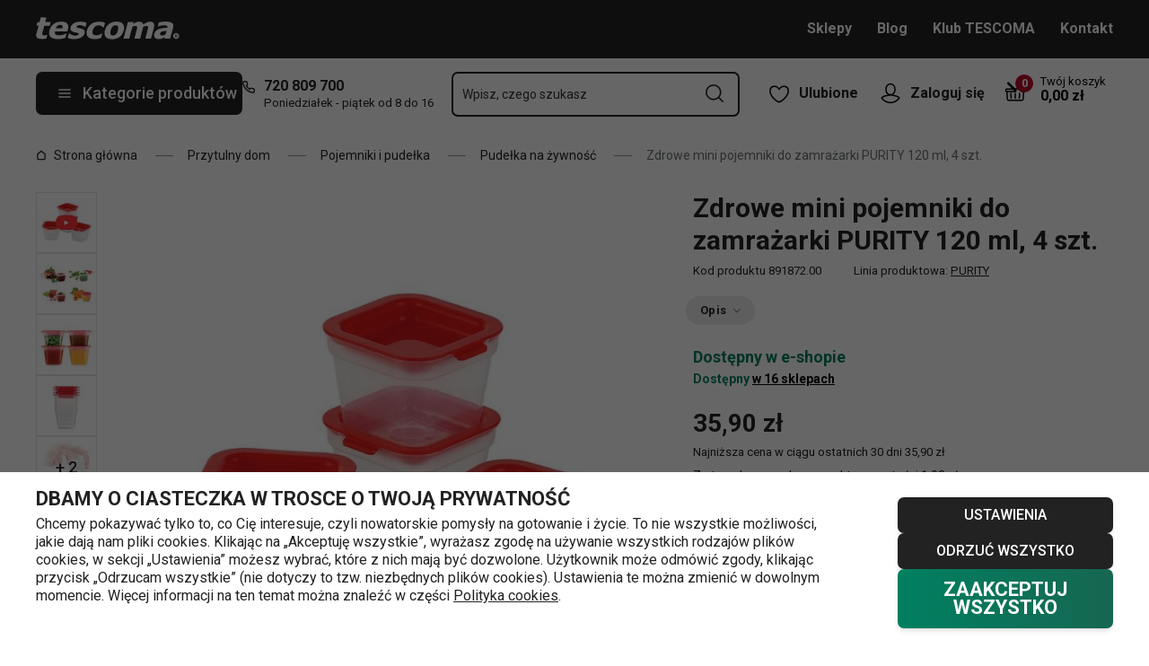

--- FILE ---
content_type: text/html; charset=utf-8
request_url: https://www.tescoma.pl/zdrowe-mini-pojemniki-do-zamrazarki-purity-120-ml-4-szt
body_size: 50247
content:
<!DOCTYPE html><html lang="cs"><head><meta charSet="utf-8"/><meta name="viewport" content="width=device-width"/><meta name="apple-mobile-web-app-title" content="Tescoma" class="jsx-4198770443"/><meta name="application-name" content="Tescoma" class="jsx-4198770443"/><meta name="theme-color" content="#bd0d2e" class="jsx-4198770443"/><meta name="msapplication-TileColor" content="#bd0d2e" class="jsx-4198770443"/><link rel="icon" type="image/png" sizes="16x16" href="https://cdn.tescoma.com/favicons/favicon-16x16.png"/><link rel="icon" type="image/png" sizes="32x32" href="https://cdn.tescoma.com/favicons/favicon-32x32.png"/><link rel="icon" type="image/png" sizes="96x96" href="https://cdn.tescoma.com/favicons/favicon-96x96.png"/><link rel="icon" href="https://cdn.tescoma.com/favicons/favicon.ico" sizes="any"/><link rel="icon" type="image/png" sizes="36x36" href="https://cdn.tescoma.com/favicons/android-icon-36x36.png"/><link rel="icon" type="image/png" sizes="48x48" href="https://cdn.tescoma.com/favicons/android-icon-48x48.png"/><link rel="icon" type="image/png" sizes="72x72" href="https://cdn.tescoma.com/favicons/android-icon-72x72.png"/><link rel="icon" type="image/png" sizes="96x96" href="https://cdn.tescoma.com/favicons/android-icon-96x96.png"/><link rel="icon" type="image/png" sizes="144x144" href="https://cdn.tescoma.com/favicons/android-icon-144x144.png"/><link rel="icon" type="image/png" sizes="192x192" href="https://cdn.tescoma.com/favicons/android-icon-192x192.png"/><link rel="apple-touch-icon" href="https://cdn.tescoma.com/favicons/apple-touch-icon.png"/><link rel="apple-touch-icon" sizes="57x57" href="https://cdn.tescoma.com/favicons/apple-icon-57x57.png"/><link rel="apple-touch-icon" sizes="60x60" href="https://cdn.tescoma.com/favicons/apple-icon-60x60.png"/><link rel="apple-touch-icon" sizes="72x72" href="https://cdn.tescoma.com/favicons/apple-icon-72x72.png"/><link rel="apple-touch-icon" sizes="76x76" href="https://cdn.tescoma.com/favicons/apple-icon-76x76.png"/><link rel="apple-touch-icon" sizes="114x114" href="https://cdn.tescoma.com/favicons/apple-icon-114x114.png"/><link rel="apple-touch-icon" sizes="120x120" href="https://cdn.tescoma.com/favicons/apple-icon-120x120.png"/><link rel="apple-touch-icon" sizes="144x144" href="https://cdn.tescoma.com/favicons/apple-icon-144x144.png"/><link rel="apple-touch-icon" sizes="152x152" href="https://cdn.tescoma.com/favicons/apple-icon-152x152.png"/><link rel="apple-touch-icon" sizes="180x180" href="https://cdn.tescoma.com/favicons/apple-icon-180x180.png"/><link rel="apple-touch-icon-precomposed" href="https://cdn.tescoma.com/favicons/apple-icon-precomposed.png"/><link rel="mask-icon" href="https://cdn.tescoma.com/favicons/safari-pinned-tab.svg" color="#5bbad5"/><link rel="manifest" href="https://cdn.tescoma.com/favicons/site.webmanifest"/><meta name="msapplication-config" content="https://cdn.tescoma.com/favicons/browserconfig.xml"/><meta name="msapplication-TileImage" content="https://cdn.tescoma.com/favicons/mstile-150x150.png"/><title>Zdrowe mini pojemniki do zamrażarki PURITY 120 ml, 4 szt.</title><meta name="description" content="Pojemniki zostały wykonane z wysokiej jakości plastiku stosowanego w medycynie oraz farmacji. Są doskonałe do higienicznego przechowywania potraw w zamrażarce lub..."/><meta property="og:site_name" content="Tescoma e-shop"/><meta property="og:locale" content="pl_PL"/><meta property="og:type" content="website"/><meta property="og:title" content="Zdrowe mini pojemniki do zamrażarki PURITY 120 ml, 4 szt."/><meta property="og:description" content="Pojemniki zostały wykonane z wysokiej jakości plastiku stosowanego w medycynie oraz farmacji. Są doskonałe do higienicznego przechowywania potraw w zamrażarce lub..."/><meta property="og:image" content="https://cdn.tescoma.com/content/images/product/zdrowe-mini-pojemniki-do-zamrazarki-purity-120-ml-4-szt_126098.jpg"/><meta property="twitter:card" content="summary_large_image"/><meta property="twitter:domain" content="https://www.tescoma.pl/"/><meta property="twitter:url" content="https://www.tescoma.pl/zdrowe-mini-pojemniki-do-zamrazarki-purity-120-ml-4-szt"/><meta property="twitter:title" content="Zdrowe mini pojemniki do zamrażarki PURITY 120 ml, 4 szt."/><meta property="twitter:description" content="Pojemniki zostały wykonane z wysokiej jakości plastiku stosowanego w medycynie oraz farmacji. Są doskonałe do higienicznego przechowywania potraw w zamrażarce lub..."/><meta property="twitter:image" content="https://cdn.tescoma.com/content/images/product/zdrowe-mini-pojemniki-do-zamrazarki-purity-120-ml-4-szt_126098.jpg"/><script type="application/ld+json" id="logo-metadata">[{"@context":"https://schema.org","@type":"Organization","url":"https://www.tescoma.pl/","logo":"https://www.tescoma.pl/images/logo.svg"}]</script><script type="application/ld+json" id="breadcrumbs-metadata">[{"@context":"https://schema.org","@type":"BreadcrumbList","itemListElement":[{"@type":"ListItem","position":1,"name":"Strona główna","item":"https://www.tescoma.pl/"},{"@type":"ListItem","position":2,"name":"Przytulny dom","item":"https://www.tescoma.pl/przytulny-dom"},{"@type":"ListItem","position":3,"name":"Pojemniki i pudełka","item":"https://www.tescoma.pl/pojemniki-na-zywnosc"},{"@type":"ListItem","position":4,"name":"Pudełka na żywność","item":"https://www.tescoma.pl/pudelka-na-zywnosc"},{"@type":"ListItem","position":5,"name":"Zdrowe mini pojemniki do zamrażarki PURITY 120 ml, 4 szt."}]}]</script><script type="application/ld+json" id="product-metadata">[{"@context":"https://schema.org/","@type":"Product","name":"Zdrowe mini pojemniki do zamrażarki PURITY 120 ml, 4 szt.","image":["https://cdn.tescoma.com/content/images/product/zdrowe-mini-pojemniki-do-zamrazarki-purity-120-ml-4-szt_126098.jpg","https://cdn.tescoma.com/content/images/product/zdrowe-mini-pojemniki-do-zamrazarki-purity-120-ml-4-szt_120613.jpg","https://cdn.tescoma.com/content/images/product/zdrowe-mini-pojemniki-do-zamrazarki-purity-120-ml-4-szt_120404.jpg","https://cdn.tescoma.com/content/images/product/zdrowe-mini-pojemniki-do-zamrazarki-purity-120-ml-4-szt_123038.jpg","https://cdn.tescoma.com/content/images/product/zdrowe-mini-pojemniki-do-zamrazarki-purity-120-ml-4-szt_124670.jpg","https://cdn.tescoma.com/content/images/product/zdrowe-mini-pojemniki-do-zamrazarki-purity-120-ml-4-szt_121152.jpg"],"description":"Pojemniki zostały wykonane z wysokiej jakości plastiku stosowanego w medycynie oraz farmacji. Są doskonałe do higienicznego przechowywania potraw w zamrażarce lub lodówce. Materiał, z którego zostały wykonane jest neutralny, nie wpływa na jakość potraw nawet w przypadku długoterminowego mrożenia i przechowywania. Pojemniki są idealne do przechowywania przecierów pomidorowych, sosów do makaronu, świeżych ziół, musów owocowych, bulionów mięsnych i warzywnych, sosów demi-glace itp. Posiadają specjalnie ukształtowane dno ułatwiające wyjmowanie zamrożonego pokarmu. Wygodnie się je przechowuje oszczędzając miejsce - na sobie albo jeden w drugim. Pojemniki są odpowiednie do zamrażarki, lodówki oraz mikrofalówki. Można myć w zmywarce. Gwarancja 3- letnia. Uwaga: Podczas podgrzewania potraw w mikrofalówce należy zawsze zdjąć wieczko.","sku":"891872.00","mpn":"8595028474329","aggregateRating":{"@type":"AggregateRating","ratingValue":0,"reviewCount":0},"brand":{"@type":"Brand","name":"PURITY"},"offers":{"@type":"Offer","url":"https://www.tescoma.pl/zdrowe-mini-pojemniki-do-zamrazarki-purity-120-ml-4-szt","priceCurrency":"PLN","price":35.9,"itemCondition":"https://schema.org/NewCondition","availability":"https://schema.org/InStock"}}]</script><link rel="alternate" hrefLang="cs-CZ" href="https://www.tescoma.cz/zdrave-mini-dozy-do-mraznicky-purity-120-ml-4-ks"/><link rel="alternate" hrefLang="sk-SK" href="https://www.tescoma.sk/zdrave-mini-dozy-do-mraznicky-purity-120-ml-4-ks"/><link rel="alternate" hrefLang="pl-PL" href="https://www.tescoma.pl/zdrowe-mini-pojemniki-do-zamrazarki-purity-120-ml-4-szt"/><link rel="alternate" hrefLang="hu-HU" href="https://www.tescoma.hu/purity-mini-frissen-tarto-doboz-fagyasztoba-120-ml-4-db"/><link rel="alternate" hrefLang="de-DE" href="https://www.tescoma.de/gesunde-tiefkuhl-minidosen-purity-120-ml-4-st"/><link rel="alternate" hrefLang="es-ES" href="https://www.tescoma.es/mini-contenedores-saludables-para-congelador-purity-120-ml-4-pzs"/><link rel="alternate" hrefLang="pt-PT" href="https://www.tescoma.pt/mini-caixas-saudaveis-para-congelador-purity-120-ml-4-pcs"/><link rel="alternate" hrefLang="en-GB" href="https://www.tescoma.uk/healthy-mini-containers-for-the-freezer-purity-120-ml-4-pcs"/><link rel="alternate" hrefLang="it-IT" href="https://www.tescoma.it/mini-contenitori-igienici-per-freezer-purity-120-ml-4-pz"/><link rel="alternate" hrefLang="de-AT" href="https://www.tescoma.at/gesunde-tiefkuhl-minidosen-purity-120-ml-4-st"/><link rel="preload" as="image" imageSrcSet="https://cdn.tescoma.com/content/images/product/zdrowe-mini-pojemniki-do-zamrazarki-purity-120-ml-4-szt_126098.jpg?width=256 256w, https://cdn.tescoma.com/content/images/product/zdrowe-mini-pojemniki-do-zamrazarki-purity-120-ml-4-szt_126098.jpg?width=384 384w, https://cdn.tescoma.com/content/images/product/zdrowe-mini-pojemniki-do-zamrazarki-purity-120-ml-4-szt_126098.jpg?width=640 640w, https://cdn.tescoma.com/content/images/product/zdrowe-mini-pojemniki-do-zamrazarki-purity-120-ml-4-szt_126098.jpg?width=750 750w, https://cdn.tescoma.com/content/images/product/zdrowe-mini-pojemniki-do-zamrazarki-purity-120-ml-4-szt_126098.jpg?width=828 828w, https://cdn.tescoma.com/content/images/product/zdrowe-mini-pojemniki-do-zamrazarki-purity-120-ml-4-szt_126098.jpg?width=1080 1080w, https://cdn.tescoma.com/content/images/product/zdrowe-mini-pojemniki-do-zamrazarki-purity-120-ml-4-szt_126098.jpg?width=1200 1200w, https://cdn.tescoma.com/content/images/product/zdrowe-mini-pojemniki-do-zamrazarki-purity-120-ml-4-szt_126098.jpg?width=1920 1920w, https://cdn.tescoma.com/content/images/product/zdrowe-mini-pojemniki-do-zamrazarki-purity-120-ml-4-szt_126098.jpg?width=2048 2048w" imageSizes="(min-width: 768px) 33vw, 100vw" fetchpriority="high"/><meta name="next-head-count" content="35"/><link rel="preload" href="https://cdn.tescoma.com/_next/static/media/2c07349e02a7b712-s.p.woff2" as="font" type="font/woff2" crossorigin="anonymous" data-next-font="size-adjust"/><link rel="preload" href="https://cdn.tescoma.com/_next/static/media/47cbc4e2adbc5db9-s.p.woff2" as="font" type="font/woff2" crossorigin="anonymous" data-next-font="size-adjust"/><link rel="preload" href="https://cdn.tescoma.com/_next/static/css/f20964d5f14a625b.css" as="style"/><link rel="stylesheet" href="https://cdn.tescoma.com/_next/static/css/f20964d5f14a625b.css" data-n-g=""/><noscript data-n-css=""></noscript><script defer="" nomodule="" src="https://cdn.tescoma.com/_next/static/chunks/polyfills-78c92fac7aa8fdd8.js"></script><script defer="" src="https://cdn.tescoma.com/_next/static/chunks/4671-8cf29c705ba567f1.js"></script><script defer="" src="https://cdn.tescoma.com/_next/static/chunks/41-1910e7ef9e566b6c.js"></script><script defer="" src="https://cdn.tescoma.com/_next/static/chunks/841.9a5d4ce3e1de2d2c.js"></script><script src="https://cdn.tescoma.com/_next/static/chunks/webpack-f03f3eeb0a6df5bb.js" defer=""></script><script src="https://cdn.tescoma.com/_next/static/chunks/framework-48f7da9868157f5e.js" defer=""></script><script src="https://cdn.tescoma.com/_next/static/chunks/main-072ce532f286fa22.js" defer=""></script><script src="https://cdn.tescoma.com/_next/static/chunks/pages/_app-8c823c82eb9ff37e.js" defer=""></script><script src="https://cdn.tescoma.com/_next/static/chunks/8764-bf74ce324097aa8e.js" defer=""></script><script src="https://cdn.tescoma.com/_next/static/chunks/pages/products/%5BproductSlug%5D-aff5bfc42cef69a1.js" defer=""></script><script src="https://cdn.tescoma.com/_next/static/Lm7D5HK_Z86PNUpBmQm-W/_buildManifest.js" defer=""></script><script src="https://cdn.tescoma.com/_next/static/Lm7D5HK_Z86PNUpBmQm-W/_ssgManifest.js" defer=""></script><style id="__jsx-4198770443">html{font-family:'__Roboto_f44b2d', '__Roboto_Fallback_f44b2d'}</style><style data-styled="" data-styled-version="5.3.5"></style></head><body><div id="__next"> <div class="Toastify"></div><span aria-atomic="true" aria-live="polite" class="sr-only" tabindex="-1"></span><nav aria-label="Pomiń nawigację"><ul><li><a href="#main-content" tabindex="0" class="absolute left-0 -translate-x-[1500rem] focus-visible:top-0 focus-visible:translate-x-0 z-aboveOverlay w-full bg-blueVeryLight p-2 text-center text-body font-semibold no-underline">Przejdź do głównej zawartości</a></li><li><a href="#search-input" tabindex="0" class="absolute left-0 -translate-x-[1500rem] focus-visible:top-0 focus-visible:translate-x-0 z-aboveOverlay w-full bg-blueVeryLight p-2 text-center text-body font-semibold no-underline">Przejdź do wyszukiwania</a></li><li><a href="#main-navigation" tabindex="0" class="absolute left-0 -translate-x-[1500rem] focus-visible:top-0 focus-visible:translate-x-0 z-aboveOverlay w-full bg-blueVeryLight p-2 text-center text-body font-semibold no-underline">Przejdź do nawigacji</a></li></ul></nav><div class="relative z-menu aspect-[40/11] w-screen items-center justify-center md:aspect-auto md:w-auto md:block block" style="background-color:#dc052b"><div class="" data-testid="layout-webline"><div class="px-5 pt-0 xl:mx-auto xl:mt-0 xl:w-layout"><div class="font-small flex w-full items-center justify-center text-center font-bold leading-6"><a tabindex="0" title="Link na pasku powiadomień" href="https://www.tescoma.pl/tydzien-z-tescoma"><div class="hidden aspect-[240/13] w-[1200px] max-w-[100vw] cursor-pointer md:block"><img alt="Obraz na pasku powiadomień" data-testid="basic-image" loading="lazy" decoding="async" data-nimg="fill" class="responsive-image block object-contain focus-visible:outline-none" style="position:absolute;height:100%;width:100%;left:0;top:0;right:0;bottom:0;color:transparent" sizes="(min-width: 1440px) 1440px, 100vw" srcSet="https://cdn.tescoma.com/content/images/notificationBar/web/166908.png?width=640 640w, https://cdn.tescoma.com/content/images/notificationBar/web/166908.png?width=750 750w, https://cdn.tescoma.com/content/images/notificationBar/web/166908.png?width=828 828w, https://cdn.tescoma.com/content/images/notificationBar/web/166908.png?width=1080 1080w, https://cdn.tescoma.com/content/images/notificationBar/web/166908.png?width=1200 1200w, https://cdn.tescoma.com/content/images/notificationBar/web/166908.png?width=1920 1920w, https://cdn.tescoma.com/content/images/notificationBar/web/166908.png?width=2048 2048w" src="https://cdn.tescoma.com/content/images/notificationBar/web/166908.png?width=2048"/></div></a><a tabindex="0" title="Link na pasku powiadomień" href="https://www.tescoma.pl/tydzien-z-tescoma"><div class="my-0 -mx-5 block cursor-pointer md:hidden"><img alt="Obraz na pasku powiadomień" data-testid="basic-image" loading="lazy" decoding="async" data-nimg="fill" class="responsive-image block object-contain focus-visible:outline-none" style="position:absolute;height:100%;width:100%;left:0;top:0;right:0;bottom:0;color:transparent" sizes="(min-width: 1440px) 1440px, 100vw" srcSet="https://cdn.tescoma.com/content/images/notificationBar/mobile/166909.png?width=640 640w, https://cdn.tescoma.com/content/images/notificationBar/mobile/166909.png?width=750 750w, https://cdn.tescoma.com/content/images/notificationBar/mobile/166909.png?width=828 828w, https://cdn.tescoma.com/content/images/notificationBar/mobile/166909.png?width=1080 1080w, https://cdn.tescoma.com/content/images/notificationBar/mobile/166909.png?width=1200 1200w, https://cdn.tescoma.com/content/images/notificationBar/mobile/166909.png?width=1920 1920w, https://cdn.tescoma.com/content/images/notificationBar/mobile/166909.png?width=2048 2048w" src="https://cdn.tescoma.com/content/images/notificationBar/mobile/166909.png?width=2048"/></div></a></div></div></div></div><div class="vl:menu-gradient relative z-menu mb-5 bg-primary" data-testid="layout-header"><div class="flex w-full flex-wrap justify-between vl:px-5 xl:mx-auto xl:w-layout"><div class="flex h-11 flex-1 items-center justify-between vl:h-16 vl:shrink-0 vl:grow vl:basis-full"><a tabindex="0" class="flex h-full max-w-[160px] items-center notVl:max-w-[120px] notVl:py-1 notVl:pr-4 notVl:pl-5" title="Przejdź do strony głównej" href="/"><div class="relative h-[27px] w-[84px] lg:w-[169px]"><img alt="Tescoma" data-testid="basic-image" loading="lazy" decoding="async" data-nimg="fill" class="responsive-image block object-contain focus-visible:outline-none" style="position:absolute;height:100%;width:100%;left:0;top:0;right:0;bottom:0;color:transparent" sizes="(min-width: 1024px) 169px, 84px" srcSet="/images/logo.svg 16w, /images/logo.svg 32w, /images/logo.svg 48w, /images/logo.svg 64w, /images/logo.svg 96w, /images/logo.svg 128w, /images/logo.svg 256w, /images/logo.svg 384w, /images/logo.svg 640w, /images/logo.svg 750w, /images/logo.svg 828w, /images/logo.svg 1080w, /images/logo.svg 1200w, /images/logo.svg 1920w, /images/logo.svg 2048w" src="/images/logo.svg"/></div></a><div class="notVl:hidden"><a tabindex="0" class="ml-7 no-underline text-white font-bold hover:text-white hover:underline" href="/sklepy">Sklepy</a><a tabindex="0" class="ml-7 no-underline text-white font-bold hover:text-white hover:underline" target="_self" href="https://www.tescoma.pl/tescoma-blog">Blog</a><a tabindex="0" class="ml-7 no-underline text-white font-bold hover:text-white hover:underline" target="_self" href="https://www.tescoma.pl/klub-tescoma">Klub TESCOMA</a><a tabindex="0" class="ml-7 no-underline text-white font-bold hover:text-white hover:underline" target="_self" href="https://www.tescoma.pl/kontakt">Kontakt</a></div></div><div class="flex w-[135px] flex-1 justify-end bg-primary vl:hidden"><ul class="flex h-full vl:not-last:mr-2.5" data-testid="layout-header-menuiconic"><li class="relative space-x-1 self-center notVl:h-[45px] notVl:w-[45px] notVl:items-center notVl:justify-center notVl:space-x-0 notVl:bg-primary notVl:text-white"><a tabindex="0" title="Otwórz Ulubione" class="flex h-full w-full cursor-pointer items-center justify-center font-bold text-currentColor no-underline transition-all vl:h-[48px] vl:rounded-md vl:px-3 vl:hover:bg-white vl:hover:no-underline notVl:hover:text-white" href="/popularne-produkty"><div class="relative"><svg class="mr-2.5 h-6 w-6 stroke-white text-currentColor vl:stroke-black notVl:mr-0" xmlns="http://www.w3.org/2000/svg" viewBox="0 0 24 24"><path d="M12 21.8s4.1-1.4 8.1-6.6c3.6-4.8 2.4-10.1-1.6-10.9-4.6-.9-6.5 3.2-6.5 3.2s-1.9-4.1-6.5-3.2c-3.9.8-5.2 6.1-1.6 10.9 3.9 5.2 8.1 6.6 8.1 6.6Z" style="stroke-linecap:round;stroke-linejoin:round;stroke-width:1.5px;fill:none"></path></svg></div><span class="notVl:hidden">Ulubione</span></a></li><li class="relative space-x-1 self-center notVl:h-[45px] notVl:w-[45px] notVl:items-center notVl:justify-center notVl:space-x-0 notVl:bg-primary notVl:text-white" data-testid="layout-header-menuiconic-2"><div class="flex h-full w-full cursor-pointer items-center justify-center font-bold no-underline transition-all vl:h-[48px] vl:rounded-md vl:px-3 vl:hover:bg-white vl:hover:no-underline"><button tabindex="0" aria-label="Otwórz menu użytkownika" class="text-currentColor"><svg class="mr-2.5 h-6 w-6 stroke-white text-currentColor vl:stroke-black notVl:mr-0" xmlns="http://www.w3.org/2000/svg" viewBox="0 0 24 24"><path d="M7.1 8.7V6.5c0-2.7 2.2-4.9 4.9-4.9s4.9 2.2 4.9 4.9v2.2c0 2.7-2.2 4.9-4.9 4.9s-4.9-2.2-4.9-4.9Z" style="stroke-linecap:round;stroke-width:1.5px;stroke-miterlimit:10;fill:none"></path><path d="M21.8 17c-2.1 3.2-5.7 5.3-9.8 5.3S4.3 20.2 2.2 17c.9-1 2.1-1.7 3.5-2l6.3-1.4 6.3 1.4c1.4.3 2.6 1 3.5 2Z" style="stroke-linejoin:round;stroke-linecap:round;stroke-width:1.5px;fill:none"></path></svg></button><span class="notVl:hidden">Zaloguj się</span></div></li></ul><div class="items-center flex inset-0 justify-center fixed bg-black/60 cursor-pointer opacity-0 pointer-events-none transition-opacity z-overlay"></div><div class="relative border-x vl:border-none"><div class="flex h-11 w-11 cursor-pointer items-center justify-center text-description outline-0"><a tabindex="0" class="relative flex h-full w-full items-center justify-center text-white no-underline transition-colors hover:text-white hover:no-underline vl:text-primary" href="/koszyk"><svg class="h-6 w-6 stroke-white vl:stroke-black" xmlns="http://www.w3.org/2000/svg" version="1.1" viewBox="0 0 24 24"><path d="m2.6 10.8.6 8.4c0 .9.8 1.6 1.7 1.6h14.2c.9 0 1.7-.7 1.7-1.6l.6-8.4" style="stroke-miterlimit:10;stroke-width:1.5px;fill:none"></path><path d="m16.5 18.5.4-5.4M7.5 18.5l-.4-5.4M18.9 10.8h2.6c.5 0 .8-.3.9-.8v-.9c.1-.5-.3-1-.8-1h-10M12 13.1v5.4" style="stroke-width:1.5px;stroke-miterlimit:10;fill:none;stroke-linecap:round;stroke-linejoin:round"></path><path d="M9.7 8.2H2.5c-.5 0-.9.4-.9 1v.9c.1.4.5.8.9.8H12c.8 0 1.2-.9.6-1.5l-7.8-8c-.2-.2-.6-.2-.9 0h0c-.2.2-.2.6 0 .9l8.4 8.4" style="stroke-miterlimit:10;stroke-width:1.5px;stroke-linecap:round;fill:none"></path></svg><span aria-live="polite" aria-busy="true"><span class="react-loading-skeleton absolute right-1 top-1 flex h-5 w-5 rounded-full" style="--animation-duration:1s;--base-color:#eeeeee;--highlight-color:#cdcdcd">‌</span><br/></span></a></div></div></div><div class="flex items-center justify-start vl:h-[80px] vl:gap-x-4 notVl:bg-primary"><button type="button" tabindex="0" class="cursor-pointer outline-0 border-0 group inline-flex w-auto justify-center items-center text-center no-underline transition-colors ease-defaultTransition duration-200 !leading-5 active:scale-95 font-medium min-h-[40px] py-[9px] px-3 text-body [&amp;&gt;svg:first-child]:mr-3 [&amp;&gt;svg:last-child:not(:first-child)]:ml-3 bg-primary text-white hover:text-white hover:bg-[#3b3b3b] select-none rounded-none vl:h-12 vl:rounded-md vl:bg-primary vl:text-description notVl:h-full notVl:w-full notVl:text-small notVl:font-bold notVl:uppercase vl:w-[230px] vl:z-auto notVl:bg-primary notVl:text-white notVl:hover:bg-primary notVl:hover:text-white [&amp;&gt;svg]:hover:text-white" data-testid="layout-header-navigation-hamburger-button" id="main-navigation"><svg class="icon mr-3 h-4 w-4 min-w-[16px] notVl:text-white notVl:hover:text-white" viewBox="0 0 20 20" fill="none" xmlns="http://www.w3.org/2000/svg"><path d="M2.5 10H17.5" stroke="currentColor" stroke-width="2" stroke-linecap="round" stroke-linejoin="round"></path><path d="M2.5 5H17.5" stroke="currentColor" stroke-width="2" stroke-linecap="round" stroke-linejoin="round"></path><path d="M2.5 15H17.5" stroke="currentColor" stroke-width="2" stroke-linecap="round" stroke-linejoin="round"></path></svg><span class="vl:hidden">Menu</span><span class="hidden whitespace-nowrap vl:block">Kategorie produktów</span></button><div class="pr-5 vl:pr-0 hidden vl:block text-primary"><div class="flex h-5 items-center"><div class="h-full w-6"><svg class="icon text-currentColor" viewBox="0 0 512 512" xmlns="http://www.w3.org/2000/svg"><path d="M73.698 2.5c-41.49-.077-74.72 36.314-70.901 77.635a25.353 25.353 0 0 0 0 .346c7.961 74.689 33.436 146.425 74.317 209.435.02.03.03.069.05.1.012.018.037.03.05.049a472.057 472.057 0 0 0 145.118 144.871c.013.009.037-.008.05 0a480.098 480.098 0 0 0 209.039 74.219 25.353 25.353 0 0 0 .445.05c41.33 3.686 77.661-29.557 77.635-71.05v-68.673a25.353 25.353 0 0 0-6.14-16.438c-6.844-27.567-25.942-51.047-55.156-55.156a25.353 25.353 0 0 0-.198 0c-20.099-2.644-39.869-7.59-58.87-14.656h-.098c-25.934-9.696-55.337-3.446-75.06 15.992a25.353 25.353 0 0 0-.1.1l-13.665 13.615c-40.9-26.304-75.362-60.7-101.746-101.549l13.566-13.566a25.353 25.353 0 0 0 .148-.099c19.508-19.704 25.784-49.157 15.993-75.11a269.681 269.681 0 0 1-14.656-58.72 25.353 25.353 0 0 0-.05-.248c-5.022-35.17-35.672-61.504-71.197-61.147H73.697zm-.1 50.7a25.353 25.353 0 0 0 .1 0h68.821a25.353 25.353 0 0 0 .248 0c10.492-.105 19.064 7.24 20.547 17.626a320.18 320.18 0 0 0 17.379 69.614 25.353 25.353 0 0 0 .05.1c2.826 7.492 1.055 15.741-4.605 21.487l-29.064 29.014a25.353 25.353 0 0 0-4.11 30.5 392.043 392.043 0 0 0 147.15 146.901 25.353 25.353 0 0 0 30.45-4.11l29.063-29.013c5.763-5.651 14.127-7.444 21.686-4.605a25.353 25.353 0 0 0 .05 0 320.538 320.538 0 0 0 69.811 17.379c10.54 1.482 17.902 10.215 17.627 20.745a25.353 25.353 0 0 0 0 .644v68.722c.008 12.449-9.947 21.488-22.33 20.449-66.505-7.27-130.39-29.9-186.56-66.247a25.353 25.353 0 0 0-.199-.149c-52.27-33.146-96.627-77.363-129.87-129.572a25.353 25.353 0 0 0-.098-.198C83.194 206.199 60.452 142.06 53.299 75.332 52.257 63.048 61.24 53.168 73.6 53.2z" fill="currentColor"></path></svg></div><a tabindex="0" class="font-bold text-inherit no-underline hover:text-inherit hover:no-underline" href="tel:+48720809700" aria-label="7-2-0-8-0-9-7-0-0">720 809 700</a></div><div class="h-4 pl-6 text-tiny notVl:hidden">Poniedziałek - piątek od 8 do 16</div></div></div><div class="flex items-center vl:h-[80px] vl:flex-1 vl:gap-x-2 vl:px-3 xl:px-5 notVl:w-full"><div class="h-[48px] w-full lg:relative" id="autocomplete-container"><div class="items-center inset-0 justify-center fixed bg-black/60 cursor-pointer opacity-0 pointer-events-none transition-opacity z-aboveMenu hidden vl:block"></div><div class="relative lg:absolute lg:left-0 lg:top-0 lg:w-full"><form class="relative flex w-full"><div style="pointer-events:auto" class="relative w-full"><input id="search-input" name="autocompleteSearchQuery" placeholder="Wpisz, czego szukasz" type="search" class="peer box-border border-solid bg-white font-normal text-primary w-appearance-none [-moz-appearance:textfield] px-2 pt-5 h-[50px] placeholder:text-transparent disabled/read-only:pointer-events-none disabled/read-only:cursor-no-drop disabled/read-only:bg-opacity-50 disabled/read-only:text-grayDark focus:border-borderFocus focus:outline focus:outline-[3px] focus:outline-outlineFocus webkit-autofill:!bg-white webkit-autofill:!shadow-input webkit-autofill:hover:!bg-white webkit-autofill:hover:!shadow-input webkit-autofill:focus:!bg-white webkit-autofill:focus:!shadow-input internal-autofill-selected:!bg-white internal-autofill-selected:!shadow-input mb-0 w-full rounded-none border-2 border-t-0 border-primary pr-11 text-body placeholder:text-ellipsis vl:rounded-md vl:border-t-2" autoComplete="off" data-testid="layout-header-search-autocomplete-input" value=""/><button tabindex="0" aria-label="Prześlij formularz wyszukiwania" class="absolute top-3 right-4 h-6 w-6 cursor-pointer border-none bg-transparent" type="submit"><svg class="icon h-5 w-5" xmlns="http://www.w3.org/2000/svg" viewBox="0 0 512 512"><path d="M225.772 2.5C102.663 2.5 2.5 102.663 2.5 225.772c0 123.116 100.163 223.272 223.272 223.272 123.116 0 223.272-100.156 223.272-223.272C449.044 102.663 348.888 2.5 225.772 2.5zm0 405.326c-100.383 0-182.053-81.67-182.053-182.053S125.39 43.719 225.772 43.719s182.053 81.67 182.053 182.053-81.67 182.054-182.053 182.054z" fill="currentColor"></path><path d="M503.461 474.319L385.3 356.156c-8.052-8.051-21.091-8.051-29.143 0-8.051 8.045-8.051 21.098 0 29.143L474.32 503.46a20.538 20.538 0 0 0 14.571 6.039 20.551 20.551 0 0 0 14.571-6.039c8.052-8.044 8.052-21.098 0-29.142z" fill="currentColor"></path></svg></button><label for="search-input" class="absolute left-3 z-two block text-small leading-3 text-grayVeryDark transition-all duration-200 ease-defaultTransition peer-readonly:bg-opacity-50 peer-readonly:pointer-events-none peer-readonly:cursor-no-drop peer-disabled:pointer-events-none peer-disabled:cursor-no-drop peer-disabled:bg-opacity-50 peer-disabled:text-grayDark peer-focus:transform-none top-1/2 -translate-y-1/2 peer-focus:top-2 peer-focus:text-tiny">Wpisz, czego szukasz</label></div></form></div></div></div><div class="flex items-center justify-end gap-x-0 notVl:hidden min-w-[280px]"><ul class="flex h-full vl:not-last:mr-2.5" data-testid="layout-header-menuiconic"><li class="relative space-x-1 self-center notVl:h-[45px] notVl:w-[45px] notVl:items-center notVl:justify-center notVl:space-x-0 notVl:bg-primary notVl:text-white"><a tabindex="0" title="Otwórz Ulubione" class="flex h-full w-full cursor-pointer items-center justify-center font-bold text-currentColor no-underline transition-all vl:h-[48px] vl:rounded-md vl:px-3 vl:hover:bg-white vl:hover:no-underline notVl:hover:text-white" href="/popularne-produkty"><div class="relative"><svg class="mr-2.5 h-6 w-6 stroke-white text-currentColor vl:stroke-black notVl:mr-0" xmlns="http://www.w3.org/2000/svg" viewBox="0 0 24 24"><path d="M12 21.8s4.1-1.4 8.1-6.6c3.6-4.8 2.4-10.1-1.6-10.9-4.6-.9-6.5 3.2-6.5 3.2s-1.9-4.1-6.5-3.2c-3.9.8-5.2 6.1-1.6 10.9 3.9 5.2 8.1 6.6 8.1 6.6Z" style="stroke-linecap:round;stroke-linejoin:round;stroke-width:1.5px;fill:none"></path></svg></div><span class="notVl:hidden">Ulubione</span></a></li><li class="relative space-x-1 self-center notVl:h-[45px] notVl:w-[45px] notVl:items-center notVl:justify-center notVl:space-x-0 notVl:bg-primary notVl:text-white" data-testid="layout-header-menuiconic-2"><div class="flex h-full w-full cursor-pointer items-center justify-center font-bold no-underline transition-all vl:h-[48px] vl:rounded-md vl:px-3 vl:hover:bg-white vl:hover:no-underline"><button tabindex="0" aria-label="Otwórz menu użytkownika" class="text-currentColor"><svg class="mr-2.5 h-6 w-6 stroke-white text-currentColor vl:stroke-black notVl:mr-0" xmlns="http://www.w3.org/2000/svg" viewBox="0 0 24 24"><path d="M7.1 8.7V6.5c0-2.7 2.2-4.9 4.9-4.9s4.9 2.2 4.9 4.9v2.2c0 2.7-2.2 4.9-4.9 4.9s-4.9-2.2-4.9-4.9Z" style="stroke-linecap:round;stroke-width:1.5px;stroke-miterlimit:10;fill:none"></path><path d="M21.8 17c-2.1 3.2-5.7 5.3-9.8 5.3S4.3 20.2 2.2 17c.9-1 2.1-1.7 3.5-2l6.3-1.4 6.3 1.4c1.4.3 2.6 1 3.5 2Z" style="stroke-linejoin:round;stroke-linecap:round;stroke-width:1.5px;fill:none"></path></svg></button><span class="notVl:hidden">Zaloguj się</span></div></li></ul><div class="items-center flex inset-0 justify-center fixed bg-black/60 cursor-pointer opacity-0 pointer-events-none transition-opacity z-overlay"></div><div class="relative flex grow justify-end"><a tabindex="0" class="defaultTransition flex items-end rounded-md pt-2.5 pr-2 pb-5 text-black no-underline hover:text-black hover:no-underline" href="/koszyk"><span class="relative flex text-h6"><svg class="h-6 w-6 stroke-white vl:stroke-black" xmlns="http://www.w3.org/2000/svg" version="1.1" viewBox="0 0 24 24"><path d="m2.6 10.8.6 8.4c0 .9.8 1.6 1.7 1.6h14.2c.9 0 1.7-.7 1.7-1.6l.6-8.4" style="stroke-miterlimit:10;stroke-width:1.5px;fill:none"></path><path d="m16.5 18.5.4-5.4M7.5 18.5l-.4-5.4M18.9 10.8h2.6c.5 0 .8-.3.9-.8v-.9c.1-.5-.3-1-.8-1h-10M12 13.1v5.4" style="stroke-width:1.5px;stroke-miterlimit:10;fill:none;stroke-linecap:round;stroke-linejoin:round"></path><path d="M9.7 8.2H2.5c-.5 0-.9.4-.9 1v.9c.1.4.5.8.9.8H12c.8 0 1.2-.9.6-1.5l-7.8-8c-.2-.2-.6-.2-.9 0h0c-.2.2-.2.6 0 .9l8.4 8.4" style="stroke-miterlimit:10;stroke-width:1.5px;stroke-linecap:round;fill:none"></path></svg><span aria-live="polite" aria-busy="true"><span class="react-loading-skeleton absolute -top-2 -right-2 flex h-5 w-5 rounded-full" style="--animation-duration:1s;--base-color:#eeeeee;--highlight-color:#e3e4ec">‌</span><br/></span></span><div class="ml-4 font-bold leading-4" data-testid="layout-header-cart-totalprice"><div class="text-tiny font-normal">Twój koszyk</div><span aria-live="polite" aria-busy="true"><span class="react-loading-skeleton h-4 w-14" style="--animation-duration:1s;--base-color:#eeeeee;--highlight-color:#e3e4ec">‌</span><br/></span></div></a></div></div></div></div><main aria-label="Główna zawartość: Zdrowe mini pojemniki do zamrażarki PURITY 120 ml, 4 szt." id="main-content"><div class="" data-testid="layout-webline"><div class="px-5 pt-0 xl:mx-auto xl:mt-0 xl:w-layout"><div data-testid="layout-breadcrumbs" class="-mt-2 mb-6 flex items-center text-small notLg:mb-5 notLg:text-primary"><svg class="icon mr-1 h-3 w-3 rotate-90 lg:hidden" fill="none" viewBox="0 0 24 24" xmlns="http://www.w3.org/2000/svg"><path d="m23.254 6.2185-11.254 11.254-11.254-11.254" stroke="currentColor" stroke-linejoin="round" stroke-width="2.1101"></path></svg><a tabindex="0" class="mr-4 flex items-center py-2 pr-1 text-primary no-underline notLg:hidden notLg:last-of-type:[display:initial]" data-testid="layout-breadcrumbs-item-root" href="/"><svg class="icon mr-2 h-3 w-3 notLg:hidden" viewBox="0 0 12 13" fill="none" xmlns="http://www.w3.org/2000/svg"><path d="M1.5 5 6 1.5 10.5 5v5.5a1 1 0 0 1-1 1h-7a1 1 0 0 1-1-1V5Z" stroke="currentColor" stroke-width="1.5" stroke-linecap="round" stroke-linejoin="round"></path></svg>Strona główna</a><span class="mr-4 h-0 w-5 border-b border-solid border-grayDarker -indent-[9999px] notLg:hidden">/</span><a tabindex="0" class="mr-4 flex items-center py-2 pr-1 text-primary no-underline notLg:hidden notLg:last-of-type:[display:initial]" data-testid="layout-breadcrumbs-item-root" href="/przytulny-dom">Przytulny dom</a><span class="mr-4 h-0 w-5 border-b border-solid border-grayDarker -indent-[9999px] notLg:hidden">/</span><a tabindex="0" class="mr-4 flex items-center py-2 pr-1 text-primary no-underline notLg:hidden notLg:last-of-type:[display:initial]" data-testid="layout-breadcrumbs-item-root" href="/pojemniki-na-zywnosc">Pojemniki i pudełka</a><span class="mr-4 h-0 w-5 border-b border-solid border-grayDarker -indent-[9999px] notLg:hidden">/</span><a tabindex="0" class="mr-4 flex items-center py-2 pr-1 text-primary no-underline notLg:hidden notLg:last-of-type:[display:initial]" data-testid="layout-breadcrumbs-item-root" href="/pudelka-na-zywnosc">Pudełka na żywność</a><span class="mr-4 h-0 w-5 border-b border-solid border-grayDarker -indent-[9999px] notLg:hidden">/</span><span class="mr-4 text-grayDark notLg:hidden ">Zdrowe mini pojemniki do zamrażarki PURITY 120 ml, 4 szt.</span></div></div></div><div class="" data-testid="layout-webline"><div class="px-5 pt-0 xl:mx-auto xl:mt-0 xl:w-layout"><div class="mb-10 flex flex-col flex-wrap lg:mb-2 lg:flex-row" data-testid=""><h1 class="text-h4 font-bold text-primary mb-2 lg:hidden" data-testid="pages-productdetail-name">Zdrowe mini pojemniki do zamrażarki PURITY 120 ml, 4 szt.</h1><div class="relative mb-7 lg:mb-0 lg:w-[calc(100%-346px)] vl:w-[calc(100%-508px)] [&amp;&gt;div]:w-full [&amp;&gt;div]:overflow-hidden [&amp;&gt;div]:text-[0]" data-testid="pages-productdetail-gallery"><div class="w-full lg:flex lg:items-start"><button class="relative my-0 mx-auto block h-[335px] w-full max-w-[600px] lg:order-1 lg:h-[600px] lg:self-stretch" tabindex="0"><img alt="Obraz Zdrowe mini pojemniki do zamrażarki PURITY 120 ml, 4 szt." data-testid="basic-image" fetchpriority="high" decoding="async" data-nimg="fill" class="responsive-image block object-contain focus-visible:outline-none" style="position:absolute;height:100%;width:100%;left:0;top:0;right:0;bottom:0;color:transparent" sizes="(min-width: 768px) 33vw, 100vw" srcSet="https://cdn.tescoma.com/content/images/product/zdrowe-mini-pojemniki-do-zamrazarki-purity-120-ml-4-szt_126098.jpg?width=256 256w, https://cdn.tescoma.com/content/images/product/zdrowe-mini-pojemniki-do-zamrazarki-purity-120-ml-4-szt_126098.jpg?width=384 384w, https://cdn.tescoma.com/content/images/product/zdrowe-mini-pojemniki-do-zamrazarki-purity-120-ml-4-szt_126098.jpg?width=640 640w, https://cdn.tescoma.com/content/images/product/zdrowe-mini-pojemniki-do-zamrazarki-purity-120-ml-4-szt_126098.jpg?width=750 750w, https://cdn.tescoma.com/content/images/product/zdrowe-mini-pojemniki-do-zamrazarki-purity-120-ml-4-szt_126098.jpg?width=828 828w, https://cdn.tescoma.com/content/images/product/zdrowe-mini-pojemniki-do-zamrazarki-purity-120-ml-4-szt_126098.jpg?width=1080 1080w, https://cdn.tescoma.com/content/images/product/zdrowe-mini-pojemniki-do-zamrazarki-purity-120-ml-4-szt_126098.jpg?width=1200 1200w, https://cdn.tescoma.com/content/images/product/zdrowe-mini-pojemniki-do-zamrazarki-purity-120-ml-4-szt_126098.jpg?width=1920 1920w, https://cdn.tescoma.com/content/images/product/zdrowe-mini-pojemniki-do-zamrazarki-purity-120-ml-4-szt_126098.jpg?width=2048 2048w" src="https://cdn.tescoma.com/content/images/product/zdrowe-mini-pojemniki-do-zamrazarki-purity-120-ml-4-szt_126098.jpg?width=2048"/></button><ul class="mt-2 flex flex-row justify-center gap-4 lg:relative lg:mr-6 lg:mt-0 lg:w-[100px] lg:flex-shrink-0 lg:flex-col"><li class="relative block h-14 w-14 cursor-pointer border border-grayMidDarker hover:border-primary lg:duration-200 lg:ease-defaultTransition sm:w-[68px] sm:h-[68px]"><img alt="Video Zdrowe mini pojemniki do zamrażarki PURITY 120 ml, 4 szt." data-testid="basic-image" loading="lazy" width="66" height="66" decoding="async" data-nimg="1" class="responsive-image block object-contain focus-visible:outline-none mix-blend-multiply" style="color:transparent" srcSet="https://cdn.tescoma.com/content/images/product/zdrowe-mini-pojemniki-do-zamrazarki-purity-120-ml-4-szt_126098.jpg?width=96 1x, https://cdn.tescoma.com/content/images/product/zdrowe-mini-pojemniki-do-zamrazarki-purity-120-ml-4-szt_126098.jpg?width=256 2x" src="https://cdn.tescoma.com/content/images/product/zdrowe-mini-pojemniki-do-zamrazarki-purity-120-ml-4-szt_126098.jpg?width=256"/><div class="absolute top-[calc(50%-8px)] left-[calc(50%-12px)] flex h-4 w-6 items-center justify-center rounded-md bg-redLight text-white"><svg class="icon h-1.5 w-1.5 text-white" viewBox="0 0 7 8" fill="none" xmlns="http://www.w3.org/2000/svg"><path d="M0.629883 7.64584L6.70503 4.23959L0.629883 0.833344V7.64584Z" fill="currentColor"></path></svg></div></li><li class="relative block h-14 w-14 cursor-pointer border border-grayMidDarker hover:border-primary lg:duration-200 lg:ease-defaultTransition sm:w-[68px] sm:h-[68px]"><img alt="Obraz Zdrowe mini pojemniki do zamrażarki PURITY 120 ml, 4 szt." data-testid="basic-image" loading="lazy" width="68" height="68" decoding="async" data-nimg="1" class="responsive-image block object-contain focus-visible:outline-none h-[68px] w-[68px] mix-blend-multiply" style="color:transparent" srcSet="https://cdn.tescoma.com/content/images/product/zdrowe-mini-pojemniki-do-zamrazarki-purity-120-ml-4-szt_120613.jpg?width=96 1x, https://cdn.tescoma.com/content/images/product/zdrowe-mini-pojemniki-do-zamrazarki-purity-120-ml-4-szt_120613.jpg?width=256 2x" src="https://cdn.tescoma.com/content/images/product/zdrowe-mini-pojemniki-do-zamrazarki-purity-120-ml-4-szt_120613.jpg?width=256"/><span class="absolute inset-0 hidden items-center justify-center bg-white bg-opacity-50 text-h6 font-medium text-primary">+ 2</span><span class="absolute inset-0 hidden items-center justify-center bg-white bg-opacity-50 text-h6 font-medium text-primary">+ 3</span></li><li class="relative block h-14 w-14 cursor-pointer border border-grayMidDarker hover:border-primary lg:duration-200 lg:ease-defaultTransition sm:w-[68px] sm:h-[68px]"><img alt="Obraz Zdrowe mini pojemniki do zamrażarki PURITY 120 ml, 4 szt." data-testid="basic-image" loading="lazy" width="68" height="68" decoding="async" data-nimg="1" class="responsive-image block object-contain focus-visible:outline-none h-[68px] w-[68px] mix-blend-multiply" style="color:transparent" srcSet="https://cdn.tescoma.com/content/images/product/zdrowe-mini-pojemniki-do-zamrazarki-purity-120-ml-4-szt_120404.jpg?width=96 1x, https://cdn.tescoma.com/content/images/product/zdrowe-mini-pojemniki-do-zamrazarki-purity-120-ml-4-szt_120404.jpg?width=256 2x" src="https://cdn.tescoma.com/content/images/product/zdrowe-mini-pojemniki-do-zamrazarki-purity-120-ml-4-szt_120404.jpg?width=256"/><span class="absolute inset-0 hidden items-center justify-center bg-white bg-opacity-50 text-h6 font-medium text-primary">+ 2</span><span class="absolute inset-0 hidden items-center justify-center bg-white bg-opacity-50 text-h6 font-medium text-primary">+ 3</span></li><li class="relative block h-14 w-14 cursor-pointer border border-grayMidDarker hover:border-primary lg:duration-200 lg:ease-defaultTransition sm:w-[68px] sm:h-[68px]"><img alt="Obraz Zdrowe mini pojemniki do zamrażarki PURITY 120 ml, 4 szt." data-testid="basic-image" loading="lazy" width="68" height="68" decoding="async" data-nimg="1" class="responsive-image block object-contain focus-visible:outline-none h-[68px] w-[68px] mix-blend-multiply" style="color:transparent" srcSet="https://cdn.tescoma.com/content/images/product/zdrowe-mini-pojemniki-do-zamrazarki-purity-120-ml-4-szt_123038.jpg?width=96 1x, https://cdn.tescoma.com/content/images/product/zdrowe-mini-pojemniki-do-zamrazarki-purity-120-ml-4-szt_123038.jpg?width=256 2x" src="https://cdn.tescoma.com/content/images/product/zdrowe-mini-pojemniki-do-zamrazarki-purity-120-ml-4-szt_123038.jpg?width=256"/><span class="absolute inset-0 hidden items-center justify-center bg-white bg-opacity-50 text-h6 font-medium text-primary">+ 2</span><span class="absolute inset-0 hidden items-center justify-center bg-white bg-opacity-50 text-h6 font-medium text-primary notLg:flex">+ 3</span></li><li class="notLg:hidden relative block h-14 w-14 cursor-pointer border border-grayMidDarker hover:border-primary lg:duration-200 lg:ease-defaultTransition sm:w-[68px] sm:h-[68px]"><img alt="Obraz Zdrowe mini pojemniki do zamrażarki PURITY 120 ml, 4 szt." data-testid="basic-image" loading="lazy" width="68" height="68" decoding="async" data-nimg="1" class="responsive-image block object-contain focus-visible:outline-none h-[68px] w-[68px] mix-blend-multiply" style="color:transparent" srcSet="https://cdn.tescoma.com/content/images/product/zdrowe-mini-pojemniki-do-zamrazarki-purity-120-ml-4-szt_124670.jpg?width=96 1x, https://cdn.tescoma.com/content/images/product/zdrowe-mini-pojemniki-do-zamrazarki-purity-120-ml-4-szt_124670.jpg?width=256 2x" src="https://cdn.tescoma.com/content/images/product/zdrowe-mini-pojemniki-do-zamrazarki-purity-120-ml-4-szt_124670.jpg?width=256"/><span class="absolute inset-0 hidden items-center justify-center bg-white bg-opacity-50 text-h6 font-medium text-primary lg:flex">+ 2</span><span class="absolute inset-0 hidden items-center justify-center bg-white bg-opacity-50 text-h6 font-medium text-primary">+ 3</span></li><li class="lg:hidden notLg:hidden relative block h-14 w-14 cursor-pointer border border-grayMidDarker hover:border-primary lg:duration-200 lg:ease-defaultTransition sm:w-[68px] sm:h-[68px]"><img alt="Obraz Zdrowe mini pojemniki do zamrażarki PURITY 120 ml, 4 szt." data-testid="basic-image" loading="lazy" width="68" height="68" decoding="async" data-nimg="1" class="responsive-image block object-contain focus-visible:outline-none h-[68px] w-[68px] mix-blend-multiply" style="color:transparent" srcSet="https://cdn.tescoma.com/content/images/product/zdrowe-mini-pojemniki-do-zamrazarki-purity-120-ml-4-szt_121152.jpg?width=96 1x, https://cdn.tescoma.com/content/images/product/zdrowe-mini-pojemniki-do-zamrazarki-purity-120-ml-4-szt_121152.jpg?width=256 2x" src="https://cdn.tescoma.com/content/images/product/zdrowe-mini-pojemniki-do-zamrazarki-purity-120-ml-4-szt_121152.jpg?width=256"/><span class="absolute inset-0 hidden items-center justify-center bg-white bg-opacity-50 text-h6 font-medium text-primary">+ 2</span><span class="absolute inset-0 hidden items-center justify-center bg-white bg-opacity-50 text-h6 font-medium text-primary">+ 3</span></li></ul></div></div><div class="w-full lg:w-[346px] lg:pl-7 vl:w-[508px] vl:pl-10 [&amp;&gt;*:last-child]:mb-0"><div class="mb-6 flex content-start"><div class="text-tiny leading-6 text-primary" data-testid="pages-productdetail-code" aria-label="Kod produktu 8-9-1-8-7-2-.-0-0">Kod produktu<!-- --> <!-- -->891872.00</div><div class="text-tiny leading-6 text-primary ml-6 vl:ml-9">Linia produktowa: <a tabindex="0" class="text-primary" href="/purity">PURITY</a></div></div><div class="-mt-2 mb-7 -ml-2 flex vl:mb-6"><div class="mr-2 flex h-8 cursor-pointer flex-row items-center justify-center whitespace-nowrap rounded-2xl bg-gray px-4 text-[13px] font-bold leading-4 tracking-wide hover:bg-grayMidDarker">Opis<svg class="icon ml-2 h-2 w-2" fill="none" viewBox="0 0 24 24" xmlns="http://www.w3.org/2000/svg"><path d="m23.254 6.2185-11.254 11.254-11.254-11.254" stroke="currentColor" stroke-linejoin="round" stroke-width="2.1101"></path></svg></div></div><div class="mb-5" data-testid="pages-productdetail-productdetailavailability"><div class="text-h6 font-bold leading-6 hover:no-underline text-green">Dostępny w e-shopie</div><div class="text-small font-bold leading-6 text-green" data-testid="pages-productdetail-productdetailavailability-in-stock-at-stores">Dostępny <span class="cursor-pointer text-black underline">w 16 sklepach</span></div></div><div class="mb-4 flex flex-col gap-5 lg:mb-3" data-testid="pages-productdetail-addtocart"><div><div class="text-h2 font-bold text-primary" data-testid="pages-productdetail-addtocart-price"><div aria-label="35.90 zł" class="">35,90 zł</div></div><div class="my-1 inline-block h-fit py-[6px] text-tiny leading-2">Najniższa cena w ciągu ostatnich 30 dni <!-- -->35,90 zł</div><div class="mb-5 text-small leading-6 vl:mb-8 text-left !mb-0" data-testid="loyaltyclub-earned">Za te zakupy zyskasz punkty o wartości <!-- -->1,08 zł</div></div><div class="leading"><div class="flex items-stretch"><div class="inline-flex items-stretch overflow-hidden rounded-md min-h-[50px] p-1" style="background-color:#ececec;border:none"><button aria-label="Usuń jeden element" type="button" class="flex justify-center items-center shrink-0 p-0 web-transition text-primary cursor-pointer bg-none border-0 rounded-md outline-0 hover:bg-grayVeryLight active:scale-95 w-7 vl:w-9" data-testid="forms-spinbox-decrease" tabindex="0"><svg class="icon h-[18px] w-[18px]" viewBox="0 0 20 20" xmlns="http://www.w3.org/2000/svg"><path d="m19 10h-18" stroke="currentColor" stroke-linecap="round" stroke-linejoin="round" stroke-width="2"></path></svg></button><span class="relative block overflow-hidden"><label class="sr-only" for="addToCartAmount1fb8a75e-b04b-49f8-8ab0-8e33eec7fba0-detail">Dodaj do koszyka - ilość</label><input class="m-0 h-full border-0 p-0 text-primary outline-none w-full min-w-[40px] text-center text-h5" id="addToCartAmount1fb8a75e-b04b-49f8-8ab0-8e33eec7fba0-detail" style="background-color:#ececec" type="number" min="1" max="250" data-testid="forms-spinbox-input" value="1"/></span><button aria-label="Dodaj element" type="button" class="flex justify-center items-center shrink-0 p-0 web-transition text-primary cursor-pointer bg-none border-0 rounded-md outline-0 hover:bg-grayVeryLight active:scale-95 w-7 vl:w-9" data-testid="forms-spinbox-increase" tabindex="0"><svg class="icon h-[18px] w-[18px]" viewBox="0 0 20 20" xmlns="http://www.w3.org/2000/svg"><path d="m10 1v18" stroke="currentColor" stroke-linecap="round" stroke-linejoin="round" stroke-width="2"></path><path d="m19 10h-18" stroke="currentColor" stroke-linecap="round" stroke-linejoin="round" stroke-width="2"></path></svg></button></div><div class="ml-5 w-[calc(100%-146px)] flex-shrink-0 lg:w-auto"><button type="button" tabindex="0" class="cursor-pointer outline-0 border-0 group inline-flex items-center text-center no-underline transition-colors ease-defaultTransition duration-200 !leading-5 active:scale-95 font-medium min-h-[50px] lg:text-h5 [&amp;&gt;svg:first-child]:mr-3 [&amp;&gt;svg:last-child:not(:first-child)]:ml-3 bg-gradient-to-r from-addToCartLight to-addToCartDark hover:from-addToCartDark hover:to-addToCartDark text-white hover:text-white [&amp;&gt;svg]:hover:text-white h-12 justify-center rounded-md py-0 px-5 text-h5 vl:h-14 vl:px-6 w-full vl:w-auto" data-testid="pages-productdetail-addtocart-button"><svg class="h-6 w-6 stroke-white" xmlns="http://www.w3.org/2000/svg" version="1.1" viewBox="0 0 24 24"><path d="m2.6 10.8.6 8.4c0 .9.8 1.6 1.7 1.6h14.2c.9 0 1.7-.7 1.7-1.6l.6-8.4" style="stroke-miterlimit:10;stroke-width:1.5px;fill:none"></path><path d="m16.5 18.5.4-5.4M7.5 18.5l-.4-5.4M18.9 10.8h2.6c.5 0 .8-.3.9-.8v-.9c.1-.5-.3-1-.8-1h-10M12 13.1v5.4" style="stroke-width:1.5px;stroke-miterlimit:10;fill:none;stroke-linecap:round;stroke-linejoin:round"></path><path d="M9.7 8.2H2.5c-.5 0-.9.4-.9 1v.9c.1.4.5.8.9.8H12c.8 0 1.2-.9.6-1.5l-7.8-8c-.2-.2-.6-.2-.9 0h0c-.2.2-.2.6 0 .9l8.4 8.4" style="stroke-miterlimit:10;stroke-width:1.5px;stroke-linecap:round;fill:none"></path></svg><span class="vl:hidden">Do koszyka</span><span class="hidden vl:inline">Włóż do koszyka</span></button></div></div></div></div><div class="flex items-center my-7 mb-0"><div class="flex cursor-pointer items-center" data-testid="wishlist-button" title="Dodaj produkt do ulubionych"><svg class="icon h-6 w-6 text-grey mr-2 ml-0" xmlns="http://www.w3.org/2000/svg" version="1.1" viewBox="0 0 24 24"><path d="M12 22c-.2 0-.4 0-.5-.2l-8.9-9C1.4 11.6.8 10 .8 8.4S1.5 5.1 2.6 4C3.8 2.8 5.4 2.2 7 2.2s3.3.7 4.4 1.8l.6.6.6-.6c.6-.6 1.2-1 2-1.4.7-.3 1.5-.5 2.4-.5s1.7.2 2.4.5c.8.3 1.5.8 2 1.4s1 1.2 1.4 2c.3.7.5 1.5.5 2.4s-.2 1.7-.5 2.4c-.3.8-.8 1.5-1.4 2l-8.9 8.9c-.1.1-.3.2-.5.2Z" style="fill:#fff"></path><path d="M17 2.9c.7 0 1.4.1 2.1.4.7.3 1.3.7 1.8 1.2s.9 1.1 1.2 1.8c.3.7.4 1.4.4 2.1s-.1 1.4-.4 2.1c-.3.7-.7 1.3-1.2 1.8l-1.1 1.1-7.8 7.8-7.8-7.8-1.1-1.1c-1-1-1.6-2.4-1.6-3.9s.6-2.9 1.6-3.9S5.5 2.9 7 2.9s2.9.6 3.9 1.6L12 5.6l1.1-1.1c.5-.5 1.1-.9 1.8-1.2.7-.3 1.4-.4 2.1-.4m0-1.5c-1 0-1.9.2-2.7.5-.9.4-1.6.9-2.3 1.5-1.3-1.3-3.1-2-5-2s-3.7.7-5 2-2 3.1-2 5 .7 3.7 2 5l1.1 1.1 7.8 7.8c.3.3.7.4 1.1.4s.8-.1 1.1-.4l7.8-7.8 1.1-1.1c.6-.6 1.1-1.4 1.5-2.3.4-.8.5-1.7.5-2.7s-.2-1.9-.5-2.7c-.4-.9-.9-1.6-1.5-2.3-.6-.6-1.4-1.1-2.3-1.5-.8-.4-1.7-.5-2.7-.5Z" style="fill:#fff"></path><path d="M3.6 11.8c-.9-.9-1.4-2.1-1.4-3.4S2.7 5.9 3.6 5 5.7 3.6 7 3.6s2.5.5 3.4 1.4L12 6.6 13.6 5c.4-.4 1-.8 1.6-1 .5-.2 1.1-.3 1.8-.3s1.3.1 1.8.3c.6.3 1.1.6 1.6 1 .4.4.8 1 1 1.6.2.5.3 1.1.3 1.8s-.1 1.3-.3 1.8c-.3.6-.6 1.1-1 1.6L12 20.2l-8.4-8.4Z" style="fill:#fff"></path><path d="M17 4.4c.6 0 1.1 0 1.5.3.5.2 1 .5 1.3.9s.7.8.9 1.3c.2.4.3.9.3 1.5s0 1.1-.3 1.5c-.2.5-.5 1-.9 1.3l-1.1 1.1L12 19l-6.7-6.7-1.1-1.1C3.5 10.5 3 9.4 3 8.4s.4-2.1 1.2-2.8C4.9 4.9 6 4.4 7 4.4s2.1.4 2.8 1.2l1.1 1.1L12 7.8l1.1-1.1 1.1-1.1c.4-.4.8-.7 1.3-.9.4-.2.9-.3 1.5-.3m0-1.5c-.7 0-1.4.1-2.1.4-.7.3-1.3.7-1.8 1.2L12 5.6l-1.1-1.1c-1-1-2.4-1.6-3.9-1.6s-2.9.6-3.9 1.6-1.6 2.4-1.6 3.9.6 2.9 1.6 3.9l1.1 1.1 7.8 7.8 7.8-7.8 1.1-1.1c.5-.5.9-1.1 1.2-1.8.3-.7.4-1.4.4-2.1s-.1-1.4-.4-2.1c-.3-.7-.7-1.3-1.2-1.8s-1.1-.9-1.8-1.2c-.7-.3-1.4-.4-2.1-.4Z" style="fill:#222"></path></svg><span class="ml-1">Dodaj do ulubionych</span></div></div><div class="my-7 text-small font-medium text-primary"><style type="text/css">.tescoma-product-detail-banner-container {
        font-size: 14px;
        font-weight: 500;

        color: currentColor;
    }

    .tescoma-product-detail-banner-container li {
        display: flex;
        align-items: center;
        height: 44px;
    }

    .tescoma-product-detail-banner-container li>span:first-child {
        display: flex;
        align-items: center;

        width: 32px;
        margin-right: 10px;
    }

    .tescoma-product-detail-banner-container img,
    .tescoma-product-detail-banner-container svg {
        max-width: 100%;
        padding-bottom: 4px;
    }
</style>
<div class="tescoma-product-detail-banner-container">
<ul>
	<li><span><svg enable-background="new 0 0 24 24" id="Vrstva_1" version="1.1" viewbox="0 0 24 24" x="0px" xml:space="preserve" xmlns="http://www.w3.org/2000/svg" xmlns:xlink="http://www.w3.org/1999/xlink" y="0px"> <g> <rect fill="none" height="9.79" stroke="#000000" stroke-linecap="round" stroke-linejoin="round" stroke-miterlimit="10" stroke-width="1.5" width="18.34" x="2.81" y="9.44"></rect> <polygon fill="none" points="
		22.64,9.44 1.36,9.44 2.81,4.77 21.15,4.77 	" stroke="#000000" stroke-linecap="round" stroke-linejoin="round" stroke-miterlimit="10" stroke-width="1.5"></polygon> <path d="
		M17.94,15.8h-4.6c-0.17,0-0.32-0.14-0.32-0.32v-3.06c0-0.17,0.14-0.32,0.32-0.32h4.6c0.17,0,0.32,0.14,0.32,0.32v3.06
		C18.26,15.66,18.11,15.8,17.94,15.8z" fill="none" stroke="#000000" stroke-linecap="round" stroke-linejoin="round" stroke-miterlimit="10" stroke-width="1.5"></path> <path d="
		M9.85,19.23v-6.74c0-0.21-0.17-0.38-0.38-0.38H5.81c-0.21,0-0.38,0.17-0.38,0.38v6.74H9.85z" fill="none" stroke="#000000" stroke-linecap="round" stroke-linejoin="round" stroke-miterlimit="10" stroke-width="1.5"></path> </g> <g> </g> <g> </g> <g> </g> <g> </g> <g> </g> <g> </g> <g> </g> <g> </g> <g> </g> <g> </g> <g> </g> <g> </g> <g> </g> <g> </g> <g> </g> </svg></span> <span><a href="https://www.tescoma.pl/dostawa-i-sposoby-platnosci">Darmowa rezerwacja w sklepie stacjonarnym</a></span></li>
	<li><span><svg enable-background="new 0 0 24 24" id="Vrstva_1" version="1.1" viewbox="0 0 24 24" x="0px" xml:space="preserve" xmlns="http://www.w3.org/2000/svg" xmlns:xlink="http://www.w3.org/1999/xlink" y="0px"> <path d="M12,1.03C5.94,1.03,1.03,5.94,1.03,12c0,6.06,4.91,10.97,10.97,10.97c6.06,0,10.97-4.91,10.97-10.97
	C22.97,5.94,18.06,1.03,12,1.03z M17.75,7.77l-0.61,2.27c-0.01,0.04-0.05,0.07-0.09,0.07h-3.42l-1.47,5.46
	c-0.1,0.39-0.1,0.75,0.01,0.99c0.18,0.36,0.56,0.58,1.19,0.54c0,0,0.8-0.03,1.81-0.26c0.01,0,0.01,0,0.02,0c0.05,0,0.1,0.04,0.1,0.1
	c0,0.01,0,0.02,0,0.03l-0.64,2.37c-0.01,0.04-0.04,0.06-0.08,0.07c-1.85,0.33-3.43,0.26-3.43,0.26c-1.49-0.04-2.68-0.44-3.13-1.36
	C7.73,17.72,7.73,16.82,8,15.83c0,0,0.75-2.8,1.54-5.72H8.25c-0.05,0-0.1-0.04-0.1-0.1c0-0.01,0-0.02,0-0.03l0.61-2.27
	c0.01-0.04,0.05-0.07,0.09-0.07l1.34,0c0.31-1.14,0.88-3.26,0.88-3.26c0.01-0.04,0.05-0.07,0.09-0.07h3.88c0.05,0,0.1,0.04,0.1,0.1
	c0,0.01,0,0.02,0,0.02l-0.86,3.21l3.37,0c0.05,0,0.1,0.04,0.1,0.1C17.75,7.76,17.75,7.77,17.75,7.77z" fill="#D80E15"></path> <g> </g> <g> </g> <g> </g> <g> </g> <g> </g> <g> </g> <g> </g> <g> </g> <g> </g> <g> </g> <g> </g> <g> </g> <g> </g> <g> </g> <g> </g> </svg> </span><span><a href="https://www.tescoma.pl/klub-tescoma" target="_blank">Dlaczego warto zostać członkiem Klubu TESCOMA</a></span></li>
</ul>
</div></div></div></div><div class="-mt-5 mb-14 -ml-5 flex flex-wrap"><div class="mt-5 ml-5 flex flex-1 flex-row items-center text-center text-small font-normal leading-4 tracking-wider lg:w-[90px] lg:flex-none lg:flex-shrink-0 lg:flex-col"><a tabindex="0" target="_blank" class="flex flex-col items-center text-black no-underline" href="/przewodnik-po-symbolach-produktow#myciewzmywarce"><div class="mr-4 h-11 w-11 flex-shrink-0 lg:mr-2 [&amp;&gt;div]:p-0"><img alt="Mycie w zmywarce" data-testid="basic-image" loading="lazy" width="44" height="44" decoding="async" data-nimg="1" class="responsive-image block object-contain focus-visible:outline-none" style="color:transparent" srcSet="https://cdn.tescoma.com/content/images/parameter/119670.svg 1x, https://cdn.tescoma.com/content/images/parameter/119670.svg 2x" src="https://cdn.tescoma.com/content/images/parameter/119670.svg"/></div>Mycie w zmywarce</a></div><div class="mt-5 ml-5 flex flex-1 flex-row items-center text-center text-small font-normal leading-4 tracking-wider lg:w-[90px] lg:flex-none lg:flex-shrink-0 lg:flex-col"><a tabindex="0" target="_blank" class="flex flex-col items-center text-black no-underline" href="/gwarancja-i-serwis-tescoma"><div class="mr-4 h-11 w-11 flex-shrink-0 lg:mr-2 [&amp;&gt;div]:p-0"><img alt="Gwarancja (w latach)" data-testid="basic-image" loading="lazy" width="44" height="44" decoding="async" data-nimg="1" class="responsive-image block object-contain focus-visible:outline-none" style="color:transparent" srcSet="https://cdn.tescoma.com/content/images/parameter/119664.svg 1x, https://cdn.tescoma.com/content/images/parameter/119664.svg 2x" src="https://cdn.tescoma.com/content/images/parameter/119664.svg"/></div>Gwarancja (w latach)</a></div></div></div></div><div class="top-[-1px] left-0 right-0 z-stickyBar transition-shadow static bg-none shadow-none" data-testid="pages-productdetail-sticky-bar"><div class="" data-testid="layout-webline"><div class="px-5 pt-0 xl:mx-auto xl:mt-0 xl:w-layout"><div class="flex items-center justify-between overflow-hidden duration-200 ease-defaultTransition lg:flex h-0 lg:h-[70px]"><div class="mb-0 hidden gap-y-1.5 vl:flex vl:max-w-[calc(100%-440px)] vl:flex-wrap"><div class="mr-2 flex h-8 cursor-pointer flex-row items-center justify-center whitespace-nowrap rounded-2xl bg-gray px-4 text-[13px] font-bold leading-4 tracking-wide hover:bg-grayMidDarker">Opis i parametry<svg class="icon ml-2 h-2 w-2" fill="none" viewBox="0 0 24 24" xmlns="http://www.w3.org/2000/svg"><path d="m23.254 6.2185-11.254 11.254-11.254-11.254" stroke="currentColor" stroke-linejoin="round" stroke-width="2.1101"></path></svg></div><div class="mr-2 flex h-8 cursor-pointer flex-row items-center justify-center whitespace-nowrap rounded-2xl bg-gray px-4 text-[13px] font-bold leading-4 tracking-wide hover:bg-grayMidDarker">Linia produktowa<svg class="icon ml-2 h-2 w-2" fill="none" viewBox="0 0 24 24" xmlns="http://www.w3.org/2000/svg"><path d="m23.254 6.2185-11.254 11.254-11.254-11.254" stroke="currentColor" stroke-linejoin="round" stroke-width="2.1101"></path></svg></div></div><div class="flex w-full items-center text-small leading-6 transition-opacity duration-200 ease-defaultTransition lg:w-[440px] [&amp;&gt;button]:mr-auto [&amp;&gt;button]:whitespace-nowrap [&amp;&gt;button]:p-2 [&amp;&gt;button]:font-bold hidden"><div class="mr-2 flex h-16 w-16 flex-shrink-0 items-center justify-center overflow-hidden py-1 px-0 lg:mr-5"><img alt="Zdrowe mini pojemniki do zamrażarki PURITY 120 ml, 4 szt." data-testid="basic-image" loading="lazy" width="64" height="56" decoding="async" data-nimg="1" class="responsive-image block object-contain focus-visible:outline-none" style="color:transparent" srcSet="https://cdn.tescoma.com/content/images/product/zdrowe-mini-pojemniki-do-zamrazarki-purity-120-ml-4-szt_126098.jpg?width=64 1x, https://cdn.tescoma.com/content/images/product/zdrowe-mini-pojemniki-do-zamrazarki-purity-120-ml-4-szt_126098.jpg?width=128 2x" src="https://cdn.tescoma.com/content/images/product/zdrowe-mini-pojemniki-do-zamrazarki-purity-120-ml-4-szt_126098.jpg?width=128"/></div><span class="mr-2 line-clamp-3">Zdrowe mini pojemniki do zamrażarki PURITY 120 ml, 4 szt.</span><button type="button" tabindex="0" class="cursor-pointer outline-0 border-0 group inline-flex w-auto justify-center items-center text-center no-underline transition-colors ease-defaultTransition duration-200 !leading-5 rounded-md active:scale-95 font-medium min-h-[40px] py-[9px] px-8 text-body [&amp;&gt;svg:first-child]:mr-1 [&amp;&gt;svg:last-child:not(:first-child)]:ml-1 bg-gradient-to-r from-addToCartLight to-addToCartDark hover:from-addToCartDark hover:to-addToCartDark text-white hover:text-white [&amp;&gt;svg]:hover:text-white"><svg class="stroke-white h-4 w-4" xmlns="http://www.w3.org/2000/svg" viewBox="0 0 16 16"><path d="m1.7 7.2.4 5.6c0 .6.5 1.1 1.2 1.1h9.5c.6 0 1.1-.5 1.2-1.1l.4-5.6" class="stroke-current" stroke-width="1.5" stroke-miterlimit="10" fill="none"></path><path d="m10.1 11.7.2-2.6M5.9 11.7l-.3-2.6" fill="none" class="stroke-current" stroke-width="1.5" stroke-linecap="round" stroke-linejoin="round"></path><path d="M8.4 6.2 3.2.9C3 .7 2.8.7 2.6.9h0c-.2.2-.2.4 0 .6L6 4.9" fill="none" class="stroke-current" stroke-width="1.5" stroke-linecap="round" stroke-miterlimit="10"></path><path d="M2.8 1.7 8.1 7c.2.2.4.2.6 0h0c.2-.2.2-.4 0-.6L3.1.8" fill="none" class="stroke-current" stroke-width="1.5" stroke-linecap="round" stroke-miterlimit="10"></path><path d="M12.6 7.2h1.7c.3 0 .6-.2.6-.5v-.6c0-.3-.2-.6-.5-.6H7.7" fill="none" class="stroke-current" stroke-width="1.5" stroke-linecap="round" stroke-linejoin="round"></path><path d="M6.5 5.4H1.6c-.3 0-.6.3-.6.6v.6c0 .3.3.5.6.5h1.6" fill="none" class="stroke-current" stroke-width="1.5" stroke-linecap="round" stroke-miterlimit="10"></path></svg>35,90 zł</button></div></div></div></div></div><div></div><div class="mb-5 pb-12"><div class="" data-testid="pages-productdetail-description"><div class="px-5 pt-0 xl:mx-auto xl:mt-0 xl:w-layout" data-testid="pages-productdetail-description"><div class="-mx-5 border-t border-solid border-borderLight px-5 vl:border-t-0" data-testid="basic-collapse"><h3 class="[text-rendering:optimizeLegibility] [word-wrap:break-word] text-h4 lg:mb-4 lg:text-h3 lg:leading-8 mb-0 flex cursor-pointer items-center justify-between px-0 py-5 font-bold leading-6 text-primary vl:hidden" data-testid="basic-heading-h3" aria-label="Zamknij Opis i parametry">Opis i parametry<svg class="icon h-4 w-4 text-grayDark" fill="none" viewBox="0 0 24 24" xmlns="http://www.w3.org/2000/svg"><path d="m23.254 6.2185-11.254 11.254-11.254-11.254" stroke="currentColor" stroke-linejoin="round" stroke-width="2.1101"></path></svg></h3><div class="notVl:h-0 notVl:overflow-hidden notVl:transition-height notVl:duration-300"><div class="pb-15 pt-3"><div class="flex flex-col items-start vl:flex-row"><div class="mb-10 vl:mb-0 vl:w-[calc(100%-460px)]"><div class="limit-height h-auto overflow-visible after:hidden"><section class="user-text"><p>Pojemniki zostały wykonane z&nbsp;wysokiej jakości plastiku stosowanego w medycynie oraz farmacji. Są doskonałe do higienicznego przechowywania potraw w zamrażarce lub lodówce. Materiał, z&nbsp;którego zostały wykonane jest neutralny, nie wpływa na jakość potraw nawet w przypadku długoterminowego mrożenia i przechowywania. Pojemniki są idealne do przechowywania przecierów pomidorowych, sosów do makaronu, świeżych ziół,&nbsp;musów owocowych, bulionów mięsnych i warzywnych, sosów demi-glace itp. Posiadają specjalnie ukształtowane dno ułatwiające wyjmowanie zamrożonego pokarmu. Wygodnie się je przechowuje oszczędzając miejsce - na sobie albo jeden w drugim. Pojemniki są odpowiednie do zamrażarki, lodówki oraz mikrofalówki. Można myć w zmywarce. Gwarancja 3- letnia.&nbsp;<strong>Uwaga:&nbsp;</strong>Podczas podgrzewania potraw w mikrofalówce należy zawsze zdjąć wieczko.</p></section><div class="py-[30px]"><section class="user-text">Producent: TESCOMA s. r. o., U Tescomy 241, 760 01 Zlín; <a href="mailto:bok@tescoma.pl">bok@tescoma.pl</a></section></div><div class="relative h-0 overflow-hidden bg-grayLight pb-[56.25%]" id="product-detail-video"><div class="scroll-mt-20"></div></div></div></div><div class="mb-7 w-full vl:ml-14 vl:w-[460px] vl:rounded-md vl:border-5 vl:border-grayLight vl:p-10"><div class="h-[340px] pb-10 vl:h-[400px] vl:pb-5"><img alt="Obraz parametrów" data-testid="basic-image" loading="lazy" width="340" height="400" decoding="async" data-nimg="1" class="responsive-image block object-contain focus-visible:outline-none" style="color:transparent" srcSet="https://cdn.tescoma.com/content/images/product/zdrowe-mini-pojemniki-do-zamrazarki-purity-120-ml-4-szt_121152.jpg?width=384 1x, https://cdn.tescoma.com/content/images/product/zdrowe-mini-pojemniki-do-zamrazarki-purity-120-ml-4-szt_121152.jpg?width=750 2x" src="https://cdn.tescoma.com/content/images/product/zdrowe-mini-pojemniki-do-zamrazarki-purity-120-ml-4-szt_121152.jpg?width=750"/></div><div class="-mt-9"><div class="mt-9 mb-4 text-h6 font-medium leading-6">Wymiary</div><table class="table-styles" data-testid="basic-table"><tbody><tr><td>Pojemność (l)</td><th>0.12</th></tr><tr><td>Szerokość produktu (cm)</td><th>7</th></tr><tr><td>Wysokość produktu (cm)</td><th>6</th></tr><tr><td>Długość produktu (cm)</td><th>8</th></tr></tbody></table><div class="mt-9 mb-4 text-h6 font-medium leading-6">Inne parametry</div><table class="table-styles" data-testid="basic-table"><tbody><tr><td>Klasyfikacja</td><th>pojemniki na żywność</th></tr><tr><td>Linia produkcyjna</td><th>PURITY</th></tr><tr><td>Materiał</td><th>plastik nieszkodliwy dla zdrowia</th></tr><tr><td>Specyfikacja</td><th>do zamrażarki</th></tr><tr><td>Typ</td><th>pojemnik na żywność</th></tr><tr><td>Użytkowanie w kuchence mikrofalowej</td><th>Tak</th></tr><tr><td>Użytkowanie w lodówce</td><th>Tak</th></tr><tr><td>Użytkowanie w zamrażarce</td><th>Tak</th></tr><tr><td>Mycie w zmywarce</td><th>Tak</th></tr><tr><td>Gwarancja (w latach)</td><th>3</th></tr></tbody></table><div class="mt-9 mb-4 text-h6 font-medium leading-6">Opakowanie</div><table class="table-styles" data-testid="basic-table"><tbody><tr><td>Ilość szt. w zestawie</td><th>4</th></tr><tr><td>Szerokość (cm)</td><th>7.900</th></tr><tr><td>Wysokość (cm)</td><th>13.400</th></tr><tr><td>Długość (cm)</td><th>14.000</th></tr><tr><td>Waga, w tym opakowanie (kg)</td><th>0.113</th></tr><tr><td>Inner box dla klientów B2B (SZT.)</td><th>12</th></tr><tr><td>Master box dla klientów B2B (SZT.)</td><th>72</th></tr></tbody></table></div></div></div></div></div></div></div></div><div class="" data-testid="layout-webline"><div class="px-5 pt-0 xl:mx-auto xl:mt-0 xl:w-layout"><div class="-mx-5 border-t border-solid border-borderLight px-5 vl:border-t-0" data-testid="basic-collapse"><h3 class="[text-rendering:optimizeLegibility] [word-wrap:break-word] text-h4 lg:mb-4 lg:text-h3 lg:leading-8 mb-0 flex cursor-pointer items-center justify-between px-0 py-5 font-bold leading-6 text-primary vl:hidden" data-testid="basic-heading-h3" aria-label="Zamknij Linia produktowa">Linia produktowa<svg class="icon h-4 w-4 text-grayDark" fill="none" viewBox="0 0 24 24" xmlns="http://www.w3.org/2000/svg"><path d="m23.254 6.2185-11.254 11.254-11.254-11.254" stroke="currentColor" stroke-linejoin="round" stroke-width="2.1101"></path></svg></h3><div class="notVl:h-0 notVl:overflow-hidden notVl:transition-height notVl:duration-300"><div class="pb-15 pt-3"><div class="vl:pt-8"><div class="bg-white vl:bg-grayLight vl:pb-8 vl:pt-8 vl:pl-12 vl:pr-12"><div class="flex flex-col space-y-4 pb-8 vl:space-y-8 vl:bg-grayLight vl:pl-12 vl:pr-12 vl:pt-3"><h3 class="mb-2 font-bold text-primary [text-rendering:optimizeLegibility] [word-wrap:break-word] text-h4 leading-7 lg:mb-4 lg:text-h3 lg:leading-8" data-testid="basic-heading-h3">Linia produktowa</h3><div class="space-between flex h-48 w-full space-x-8 vl:space-x-16"><span class="h-full w-1/3" aria-live="polite" aria-busy="true"><span class="react-loading-skeleton h-full w-full" style="--animation-duration:1s;--base-color:#eeeeee;--highlight-color:#e3e4ec">‌</span><br/></span><span class="h-full w-2/3" aria-live="polite" aria-busy="true"><span class="react-loading-skeleton h-full w-full" style="--animation-duration:1s;--base-color:#eeeeee;--highlight-color:#e3e4ec">‌</span><br/></span></div><span class="h-24 w-full" aria-live="polite" aria-busy="true"><span class="react-loading-skeleton h-full w-full" style="--animation-duration:1s;--base-color:#eeeeee;--highlight-color:#e3e4ec">‌</span><br/></span><div class="grid w-full grid-cols-2 gap-10 self-center lg:grid-cols-4 xl:grid-cols-6"><span class="h-64 w-full" aria-live="polite" aria-busy="true"><span class="react-loading-skeleton h-full w-full" style="--animation-duration:1s;--base-color:#eeeeee;--highlight-color:#e3e4ec">‌</span><br/></span><span class="h-64 w-full" aria-live="polite" aria-busy="true"><span class="react-loading-skeleton h-full w-full" style="--animation-duration:1s;--base-color:#eeeeee;--highlight-color:#e3e4ec">‌</span><br/></span><span class="h-64 w-full hidden lg:block" aria-live="polite" aria-busy="true"><span class="react-loading-skeleton h-full w-full" style="--animation-duration:1s;--base-color:#eeeeee;--highlight-color:#e3e4ec">‌</span><br/></span><span class="h-64 w-full hidden lg:block" aria-live="polite" aria-busy="true"><span class="react-loading-skeleton h-full w-full" style="--animation-duration:1s;--base-color:#eeeeee;--highlight-color:#e3e4ec">‌</span><br/></span><span class="h-64 w-full hidden xl:block" aria-live="polite" aria-busy="true"><span class="react-loading-skeleton h-full w-full" style="--animation-duration:1s;--base-color:#eeeeee;--highlight-color:#e3e4ec">‌</span><br/></span><span class="h-64 w-full hidden xl:block" aria-live="polite" aria-busy="true"><span class="react-loading-skeleton h-full w-full" style="--animation-duration:1s;--base-color:#eeeeee;--highlight-color:#e3e4ec">‌</span><br/></span></div></div></div></div></div></div></div></div></div></div><div id="persoo-detail-alternatives"></div><div class="hidden" data-testid="layout-webline"><div class="px-5 pt-0 xl:mx-auto xl:mt-0 xl:w-layout"><div>0</div></div></div></main><div class="" data-testid="layout-webline"><div class="px-5 pt-0 xl:mx-auto xl:mt-0 xl:w-layout"><div class="hidden vl:mt-5 vl:flex vl:justify-end vl:pb-4"><a tabindex="0" target="_blank" class="relative ml-7 flex h-[70px] w-36 content-center items-center first:ml-0" href="/certyfikat-zaufane-opinie-ceneo"><img alt="Ikona" data-testid="basic-image" loading="lazy" decoding="async" data-nimg="fill" class="responsive-image block object-contain focus-visible:outline-none" style="position:absolute;height:100%;width:100%;left:0;top:0;right:0;bottom:0;color:transparent" sizes="100vw" srcSet="https://cdn.tescoma.com/content/images/footerItem/131865.png?width=640 640w, https://cdn.tescoma.com/content/images/footerItem/131865.png?width=750 750w, https://cdn.tescoma.com/content/images/footerItem/131865.png?width=828 828w, https://cdn.tescoma.com/content/images/footerItem/131865.png?width=1080 1080w, https://cdn.tescoma.com/content/images/footerItem/131865.png?width=1200 1200w, https://cdn.tescoma.com/content/images/footerItem/131865.png?width=1920 1920w, https://cdn.tescoma.com/content/images/footerItem/131865.png?width=2048 2048w" src="https://cdn.tescoma.com/content/images/footerItem/131865.png?width=2048"/></a></div></div></div><div class="bg-grayLight" data-testid="layout-webline-light"><div class="px-5 pt-0 xl:mx-auto xl:mt-0 xl:w-layout"><div class="relative flex flex-col pt-14 pb-40 vl:pt-12 vl:pb-20" data-testid="layout-footer"><button type="button" tabindex="0" class="cursor-pointer outline-0 border-0 group inline-flex w-auto justify-center items-center text-center no-underline transition-colors ease-defaultTransition duration-200 !leading-5 rounded-md active:scale-95 font-medium min-h-[40px] py-[9px] text-body [&amp;&gt;svg:last-child:not(:first-child)]:ml-1 bg-primary text-white hover:text-white [&amp;&gt;svg]:hover:text-white hover:bg-[#3b3b3b] absolute -top-5 left-1/2 -translate-x-1/2 self-center whitespace-nowrap px-7 vl:hidden [&amp;&gt;svg:first-child]:mr-2.5"><svg class="icon h-2.5 w-2.5 first:mr-2" fill="none" stroke="currentColor" stroke-linecap="round" stroke-linejoin="round" stroke-width="2" viewBox="0 0 512 512" xmlns="http://www.w3.org/2000/svg"><polyline transform="matrix(42.667 0 0 42.667 -256 -106.67)" points="17 11 12 6 7 11"></polyline></svg><span>Przesuń w górę</span></button><div class="flex w-full flex-row flex-wrap items-center justify-center gap-x-10 gap-y-12 pb-10 vl:pb-12"><a class="ui-link" data-testid="basic-link-external" href="https://pl-pl.facebook.com/tescomapolska/" tabindex="0" target="_blank" title="Facebook - otwórz stronę w sieci społecznościowej"><div role="img" aria-label="Ikona mediów społecznościowych" class="relative h-12 w-12 overflow-hidden transition-transform duration-300 hover:scale-110"><img src="https://cdn.tescoma.com/images/socials/facebook-gray.png" alt="Ikona mediów społecznościowych – obraz główny" class="absolute inset-0 h-full w-full object-contain transition-opacity duration-300"/><img src="https://cdn.tescoma.com/images/socials/facebook-color.png" alt="Ikona mediów społecznościowych – obraz po najechaniu kursorem" class="absolute inset-0 h-full w-full object-contain opacity-0 transition-opacity duration-300 hover:opacity-100"/></div></a><a class="ui-link" data-testid="basic-link-external" href="https://www.instagram.com/tescoma_polska/" tabindex="0" target="_blank" title="Instagram - otwórz stronę w sieci społecznościowej"><div role="img" aria-label="Ikona mediów społecznościowych" class="relative h-12 w-12 overflow-hidden transition-transform duration-300 hover:scale-110"><img src="https://cdn.tescoma.com/images/socials/instagram-gray.png" alt="Ikona mediów społecznościowych – obraz główny" class="absolute inset-0 h-full w-full object-contain transition-opacity duration-300"/><img src="https://cdn.tescoma.com/images/socials/instagram-color.png" alt="Ikona mediów społecznościowych – obraz po najechaniu kursorem" class="absolute inset-0 h-full w-full object-contain opacity-0 transition-opacity duration-300 hover:opacity-100"/></div></a><a class="ui-link" data-testid="basic-link-external" href="https://www.youtube.com/user/tescomavideoen" tabindex="0" target="_blank" title="YouTube - otwórz stronę w sieci społecznościowej"><div role="img" aria-label="Ikona mediów społecznościowych" class="relative h-12 w-12 overflow-hidden transition-transform duration-300 hover:scale-110"><img src="https://cdn.tescoma.com/images/socials/youtube-gray.png" alt="Ikona mediów społecznościowych – obraz główny" class="absolute inset-0 h-full w-full object-contain transition-opacity duration-300"/><img src="https://cdn.tescoma.com/images/socials/youtube-color.png" alt="Ikona mediów społecznościowych – obraz po najechaniu kursorem" class="absolute inset-0 h-full w-full object-contain opacity-0 transition-opacity duration-300 hover:opacity-100"/></div></a></div><div class="hidden vl:flex vl:flex-row vl:justify-between vl:pb-12"><div class="flex items-center last:ml-20"><div class="mr-5 text-tiny leading-4 tracking-wider text-grayDark">Opcje płatności</div><div class="-mt-5 -ml-7 flex flex-wrap"><a tabindex="0" class="relative mt-5 ml-7 h-7 w-[70px]" target="_blank" href="https://www.przelewy24.pl/"><img alt="https://www.przelewy24.pl/" data-testid="basic-image" loading="lazy" width="70" height="28" decoding="async" data-nimg="1" class="responsive-image block object-contain focus-visible:outline-none h-7" style="color:transparent" srcSet="https://cdn.tescoma.com/content/images/footerItem/131886.png?width=96 1x, https://cdn.tescoma.com/content/images/footerItem/131886.png?width=256 2x" src="https://cdn.tescoma.com/content/images/footerItem/131886.png?width=256"/></a></div></div><div class="flex items-center last:ml-20"><div class="mr-5 text-tiny leading-4 tracking-wider text-grayDark">Sposoby dostawy</div><div class="-mt-5 -ml-7 flex flex-wrap"><a tabindex="0" class="relative mt-5 ml-7 h-7 w-[70px]" target="_blank" href="https://www.dpd.com/pl/pl/"><img alt="https://www.dpd.com/pl/pl/" data-testid="basic-image" loading="lazy" width="70" height="28" decoding="async" data-nimg="1" class="responsive-image block object-contain focus-visible:outline-none h-7" style="color:transparent" srcSet="https://cdn.tescoma.com/content/images/footerItem/151325.png?width=96 1x, https://cdn.tescoma.com/content/images/footerItem/151325.png?width=256 2x" src="https://cdn.tescoma.com/content/images/footerItem/151325.png?width=256"/></a><a tabindex="0" class="relative mt-5 ml-7 h-7 w-[70px]" target="_blank" href="https://inpost.pl/"><img alt="https://inpost.pl/" data-testid="basic-image" loading="lazy" width="70" height="28" decoding="async" data-nimg="1" class="responsive-image block object-contain focus-visible:outline-none h-7" style="color:transparent" srcSet="https://cdn.tescoma.com/content/images/footerItem/151324.png?width=96 1x, https://cdn.tescoma.com/content/images/footerItem/151324.png?width=256 2x" src="https://cdn.tescoma.com/content/images/footerItem/151324.png?width=256"/></a></div></div></div><div class="flex flex-col items-stretch vl:flex-row vl:items-start vl:justify-between vl:border-t vl:border-t-borderLight vl:pt-12" data-testid="layout-footer-footermenu"><div class="mb-14 vl:-ml-5 vl:mb-20 vl:flex vl:grow"><div class="border-t border-t-borderLight px-5 last:border-b last:border-b-borderLight vl:flex-1 vl:border-t-0 vl:pl-5 last:vl:border-b-0" data-testid="layout-footer-footermenuitem"><h3 class="font-bold [text-rendering:optimizeLegibility] [word-wrap:break-word] lg:mb-4 mb-0 flex cursor-pointer items-center justify-between py-4 text-body leading-7 text-primary lg:text-body vl:pointer-events-none vl:mb-3 vl:items-start vl:p-0 vl:text-body vl:leading-5" data-testid="basic-heading-h3">Dla Klientów<svg class="icon h-3 w-3 text-[#6d7175] vl:hidden" fill="none" viewBox="0 0 24 24" xmlns="http://www.w3.org/2000/svg"><path d="m23.254 6.2185-11.254 11.254-11.254-11.254" stroke="currentColor" stroke-linejoin="round" stroke-width="2.1101"></path></svg></h3><ul class="pb-5 vl:pb-0 notVl:h-0 notVl:overflow-hidden notVl:p-0"><li class="mb-1 last:mb-0 vl:mb-0"><a tabindex="0" target="_self" class="block py-2 text-[15px] leading-5 text-primary no-underline hover:text-[#1e1e1e] hover:underline" href="/klub-tescoma">Klub TESCOMA</a></li><li class="mb-1 last:mb-0 vl:mb-0"><a tabindex="0" target="_self" class="block py-2 text-[15px] leading-5 text-primary no-underline hover:text-[#1e1e1e] hover:underline" href="/punkt-serwisowy">Punkt serwisowy</a></li><li class="mb-1 last:mb-0 vl:mb-0"><a tabindex="0" target="_self" class="block py-2 text-[15px] leading-5 text-primary no-underline hover:text-[#1e1e1e] hover:underline" href="/bp">Bony podarunkowe</a></li><li class="mb-1 last:mb-0 vl:mb-0"><a tabindex="0" target="_self" class="block py-2 text-[15px] leading-5 text-primary no-underline hover:text-[#1e1e1e] hover:underline" href="/czesto-zadawane-pytania">Często zadawane pytania</a></li><li class="mb-1 last:mb-0 vl:mb-0"><a tabindex="0" target="_self" class="block py-2 text-[15px] leading-5 text-primary no-underline hover:text-[#1e1e1e] hover:underline" href="/odbior-zuzytego-sprzetu">Odbiór zużytego sprzętu</a></li></ul></div><div class="border-t border-t-borderLight px-5 last:border-b last:border-b-borderLight vl:flex-1 vl:border-t-0 vl:pl-5 last:vl:border-b-0" data-testid="layout-footer-footermenuitem"><h3 class="font-bold [text-rendering:optimizeLegibility] [word-wrap:break-word] lg:mb-4 mb-0 flex cursor-pointer items-center justify-between py-4 text-body leading-7 text-primary lg:text-body vl:pointer-events-none vl:mb-3 vl:items-start vl:p-0 vl:text-body vl:leading-5" data-testid="basic-heading-h3">Wszystko o zakupach<svg class="icon h-3 w-3 text-[#6d7175] vl:hidden" fill="none" viewBox="0 0 24 24" xmlns="http://www.w3.org/2000/svg"><path d="m23.254 6.2185-11.254 11.254-11.254-11.254" stroke="currentColor" stroke-linejoin="round" stroke-width="2.1101"></path></svg></h3><ul class="pb-5 vl:pb-0 notVl:h-0 notVl:overflow-hidden notVl:p-0"><li class="mb-1 last:mb-0 vl:mb-0"><a tabindex="0" target="_self" class="block py-2 text-[15px] leading-5 text-primary no-underline hover:text-[#1e1e1e] hover:underline" href="/regulamin-sklepu-internetowego-3">Regulamin sklepu internetowego</a></li><li class="mb-1 last:mb-0 vl:mb-0"><a tabindex="0" target="_self" class="block py-2 text-[15px] leading-5 text-primary no-underline hover:text-[#1e1e1e] hover:underline" href="/reklamacje-i-zwrot-towaru">Reklamacje i Zwrot towaru</a></li><li class="mb-1 last:mb-0 vl:mb-0"><a tabindex="0" target="_self" class="block py-2 text-[15px] leading-5 text-primary no-underline hover:text-[#1e1e1e] hover:underline" href="/dostawa-i-sposoby-platnosci">Dostawa i sposoby płatności</a></li><li class="mb-1 last:mb-0 vl:mb-0"><a tabindex="0" target="_self" class="block py-2 text-[15px] leading-5 text-primary no-underline hover:text-[#1e1e1e] hover:underline" href="/gwarancja-i-serwis-tescoma">Gwarancja i serwis TESCOMA</a></li></ul></div><div class="border-t border-t-borderLight px-5 last:border-b last:border-b-borderLight vl:flex-1 vl:border-t-0 vl:pl-5 last:vl:border-b-0" data-testid="layout-footer-footermenuitem"><h3 class="font-bold [text-rendering:optimizeLegibility] [word-wrap:break-word] lg:mb-4 mb-0 flex cursor-pointer items-center justify-between py-4 text-body leading-7 text-primary lg:text-body vl:pointer-events-none vl:mb-3 vl:items-start vl:p-0 vl:text-body vl:leading-5" data-testid="basic-heading-h3">Współpraca<svg class="icon h-3 w-3 text-[#6d7175] vl:hidden" fill="none" viewBox="0 0 24 24" xmlns="http://www.w3.org/2000/svg"><path d="m23.254 6.2185-11.254 11.254-11.254-11.254" stroke="currentColor" stroke-linejoin="round" stroke-width="2.1101"></path></svg></h3><ul class="pb-5 vl:pb-0 notVl:h-0 notVl:overflow-hidden notVl:p-0"><li class="mb-1 last:mb-0 vl:mb-0"><a tabindex="0" target="_self" class="block py-2 text-[15px] leading-5 text-primary no-underline hover:text-[#1e1e1e] hover:underline" href="/kariera-w-tescomie">Kariera w TESCOMIE</a></li><li class="mb-1 last:mb-0 vl:mb-0"><a tabindex="0" target="_self" class="block py-2 text-[15px] leading-5 text-primary no-underline hover:text-[#1e1e1e] hover:underline" href="/affiliate-program">Affiliate program</a></li></ul></div><div class="border-t border-t-borderLight px-5 last:border-b last:border-b-borderLight vl:flex-1 vl:border-t-0 vl:pl-5 last:vl:border-b-0" data-testid="layout-footer-footermenuitem"><h3 class="font-bold [text-rendering:optimizeLegibility] [word-wrap:break-word] lg:mb-4 mb-0 flex cursor-pointer items-center justify-between py-4 text-body leading-7 text-primary lg:text-body vl:pointer-events-none vl:mb-3 vl:items-start vl:p-0 vl:text-body vl:leading-5" data-testid="basic-heading-h3">TESCOMA<svg class="icon h-3 w-3 text-[#6d7175] vl:hidden" fill="none" viewBox="0 0 24 24" xmlns="http://www.w3.org/2000/svg"><path d="m23.254 6.2185-11.254 11.254-11.254-11.254" stroke="currentColor" stroke-linejoin="round" stroke-width="2.1101"></path></svg></h3><ul class="pb-5 vl:pb-0 notVl:h-0 notVl:overflow-hidden notVl:p-0"><li class="mb-1 last:mb-0 vl:mb-0"><a tabindex="0" target="_self" class="block py-2 text-[15px] leading-5 text-primary no-underline hover:text-[#1e1e1e] hover:underline" href="/graficzne-oznaczenie-produktow">Graficzne oznaczenie produktów</a></li><li class="mb-1 last:mb-0 vl:mb-0"><a tabindex="0" target="_self" class="block py-2 text-[15px] leading-5 text-primary no-underline hover:text-[#1e1e1e] hover:underline" href="/polityka-cookies">Polityka cookies</a></li><li class="mb-1 last:mb-0 vl:mb-0"><a tabindex="0" target="_self" class="block py-2 text-[15px] leading-5 text-primary no-underline hover:text-[#1e1e1e] hover:underline" href="/kontakt">Kontakt</a></li><li class="mb-1 last:mb-0 vl:mb-0"><a tabindex="0" target="_self" class="block py-2 text-[15px] leading-5 text-primary no-underline hover:text-[#1e1e1e] hover:underline" href="/polityka-prywatnosci">Polityka prywatności</a></li><li class="mb-1 last:mb-0 vl:mb-0"><a tabindex="0" target="_self" class="block py-2 text-[15px] leading-5 text-primary no-underline hover:text-[#1e1e1e] hover:underline" href="/rodo">RODO</a></li><li class="mb-1 last:mb-0 vl:mb-0"><a tabindex="0" target="_self" class="block py-2 text-[15px] leading-5 text-primary no-underline hover:text-[#1e1e1e] hover:underline" href="/deklaracja-dostepnosci">Deklaracja dostępności</a></li><li class="mb-1 last:mb-0 vl:mb-0"><a tabindex="0" target="_self" class="block py-2 text-[15px] leading-5 text-primary no-underline hover:text-[#1e1e1e] hover:underline" href="/o-nas">O nas</a></li><li class="mb-1 last:mb-0 vl:mb-0"><a tabindex="0" target="_self" class="block py-2 text-[15px] leading-5 text-primary no-underline hover:text-[#1e1e1e] hover:underline" href="/design">Design</a></li><li class="mb-1 last:mb-0 vl:mb-0"><a tabindex="0" target="_blank" class="block py-2 text-[15px] leading-5 text-primary no-underline hover:text-[#1e1e1e] hover:underline" href="/tescoma-blog">Blog</a></li><li class="mb-1 last:mb-0 vl:mb-0"><a tabindex="0" target="_self" class="block py-2 text-[15px] leading-5 text-primary no-underline hover:text-[#1e1e1e] hover:underline" href="/jakosc">Jakość</a></li><li class="mb-1 last:mb-0 vl:mb-0"><a tabindex="0" target="_self" class="block py-2 text-[15px] leading-5 text-primary no-underline hover:text-[#1e1e1e] hover:underline" href="/informacje-o-bezpieczenstwie-produktow">Informacje o bezpieczeństwie produktów</a></li></ul></div></div></div><div data-testid="layout-footer-footercopyright" class="flex flex-col items-center text-center"><p class="text-small tracking-wider text-grayDark mb-0 leading-loose [font-weight:inherit]">Copyright © 1992–2026, TESCOMA s.r.o. Wszystkie prawa zastrzeżone.</p><p class="text-small tracking-wider text-grayDark mb-0 leading-loose [font-weight:inherit]">Ta strona korzysta z plików cookies.<a class="ui-link h-6 text-inherit" data-testid="basic-link-external" href="/informacje-o-przetwarzaniu-danych-osobowych" tabindex="0" target="_blank"> Więcej informacji</a> o plikach.</p><p class="text-small tracking-wider text-grayDark mb-0 leading-loose [font-weight:inherit]"><a tabindex="0" class="ui-link h-6 text-inherit" data-testid="basic-link" href="/zgodna-na-pliki-cookies">Ustawienia cookies</a></p><div class="mt-8 flex items-center vl:mt-14"><p class="text-small tracking-wider text-grayDark mb-0 leading-loose [font-weight:inherit]">Profesjonalny e-shop szyty na miarę</p><a tabindex="0" href="https://www.shopsys.com" target="_blank" rel="noreferrer" class="ml-3 inline-flex flex-shrink-0 text-inherit vl:ml-8"><img alt="ShopSys" src="/images/logo-shopsys.svg" width="77" height="18"/></a></div></div></div></div></div><div id="portal" class="absolute top-0 left-0 h-px w-px"></div></div><script id="__NEXT_DATA__" type="application/json">{"props":{"pageProps":{"__lang":"pl","__namespaces":{"common":{"404":"404","({{ reviewsCount }})":"({{ reviewsCount }})","(in) stores":"sklepach","{{ count }} pcs_one":"{{ count }} szt.","{{ count }} pcs_few":"{{ count }} szt.","{{ count }} pcs_many":"{{ count }} szt.","{{ count }} pcs_other":"{{ count }} szt.","{{ count }} points will expire by {{ pointsExpirationDate }}_one":"Uwaga! Wkrótce nastąpi wygaśnięcie {{ count }} pkt. Punkty wygasają po upływie 2 lat od ich uzyskania. Dokładną datę można sprawdzić w sekcji Moje punkty.","{{ count }} points will expire by {{ pointsExpirationDate }}_few":"Uwaga! Wkrótce nastąpi wygaśnięcie {{ count }} pkt. Punkty wygasają po upływie 2 lat od ich uzyskania. Dokładną datę można sprawdzić w sekcji Moje punkty.","{{ count }} points will expire by {{ pointsExpirationDate }}_many":"Uwaga! Wkrótce nastąpi wygaśnięcie {{ count }} pkt. Punkty wygasają po upływie 2 lat od ich uzyskania. Dokładną datę można sprawdzić w sekcji Moje punkty.","{{ count }} points will expire by {{ pointsExpirationDate }}_other":"Uwaga! Wkrótce nastąpi wygaśnięcie {{ count }} pkt. Punkty wygasają po upływie 2 lat od ich uzyskania. Dokładną datę można sprawdzić w sekcji Moje punkty.","{{ count }} reviews_one":"{{ count }} reviews","{{ count }} reviews_few":"{{ count }} reviews","{{ count }} reviews_many":"{{ count }} reviews","{{ count }} reviews_other":"{{ count }} reviews","{{ distance }} km from you":"{{ distance }} km od Ciebie","{{ productName }} was added to monitor availability":"{{ productName }} został dodany do śledzenia dostępności","© Seznam.cz a.s. and others":"© Seznam.cz a.s. i inni","Accept all":"Zaakceptuj wszystko","Account is already confirmed, you can log in.":"Konto jest już potwierdzone, możesz się zalogować.","Account is inactive.":"Konto jest nieaktywne.","Account is invalid.":"Konto jest nieprawidłowe.","Account registration":"Rejestracja konta","Add company details":"Wprowadź dane firmy","Add delivery address":"Dodaj adres doręczenia","Add one item":"Dodaj element","Add product to wishlist":"Dodaj produkt do ulubionych","Add to":"Add to","Add to cart":"Do koszyka","Add to cart (long)":"Włóż do koszyka","Add to cart amount":"Dodaj do koszyka - ilość","Add to configurator":"Dodaj do konfiguratora","Add to wishlist":"Dodaj do ulubionych","Add your Tescoma club card to your mobile device with this QR code.":"Dodaj swoją kartę klubową Tescoma do urządzenia mobilnego za pomocą tego kodu QR.","Added to cart":"Dodano do koszyka","Address":"Adres","adminLoggedInAsCustomerWarning":"Uwaga! Jesteś zalogowany/-a jako klient za pomocą adresu e-mail {{ email }} \u003cbutton\u003eWyloguj\u003c/button\u003e","After applying, you will have {{ count }} points left_one":"Po wykorzystaniu zostanie Ci {{ count }} punkt.","After applying, you will have {{ count }} points left_few":"Po wykorzystaniu zostaną Ci {{ count }} punkty.","After applying, you will have {{ count }} points left_many":"Po wykorzystaniu zostanie Ci {{ count }} punktów.","After applying, you will have {{ count }} points left_other":"Po wykorzystaniu zostanie Ci {{ count }} punktów.","AIRME_PROMO_CODE_BLOCKED":"Aktualnie nie można wykorzystać wprowadzonego kodu (kod jest zablokowany).","AIRME_PROMO_CODE_BLOCKED_AND_REMOVED":"Wprowadzony kod nie może być obecnie wykorzystany, dlatego usunęliśmy go z zamówienia (kod jest zablokowany).","AIRME_PROMO_CODE_BLOCKED_BY_OTHER_TRANSACTION":"Aktualnie nie można wykorzystać wprowadzonego kodu, jest zablokowany w innym systemie.","AIRME_PROMO_CODE_BLOCKED_BY_OTHER_TRANSACTION_AND_REMOVED":"Wprowadzony kod nie może być obecnie wykorzystany, jest zablokowany w innym systemie, dlatego usunęliśmy go z zamówienia.","AIRME_PROMO_CODE_CANNOT_BE_APPLIED":"Nie można wykorzystać kodu zniżkowego, dlatego usunęliśmy go z zamówienia i możesz dokończyć składanie zamówienia bez niego.","AIRME_PROMO_CODE_CANNOT_BE_APPLIED_AND_REMOVED":"Kupon rabatowy nie może być zrealizowany, dlatego usunęliśmy go z zamówienia, możesz teraz dokończyć zamówienie.","AIRME_PROMO_CODE_EXPIRED":"Wprowadzony kod obecnie nie obowiązuje.","AIRME_PROMO_CODE_EXPIRED_AND_REMOVED":"Wprowadzony kod nie jest aktualnie ważny, więc usunęliśmy go z zamówienia.","AIRME_PROMO_CODE_INVALID_CURRENCY":"Wprowadzonego kodu nie można użyć w e-shopie (inna waluta).","AIRME_PROMO_CODE_INVALID_CURRENCY_AND_REMOVED":"Wprowadzony kod nie może być wykorzystany w sklepie, dlatego usunęliśmy go z Twojego zamówienia (inna waluta).","AIRME_PROMO_CODE_MINIMUM_ORDER_PRICE_NOT_MET":"Wprowadzony kod nie może zostać użyty, ponieważ minimalna cena zamówienia nie została osiągnięta","AIRME_PROMO_CODE_NOT_FOUND":"Wprowadzony kod nie został odnaleziony.","AIRME_PROMO_CODE_NOT_FOUND_AND_REMOVED":"Kod nie został znaleziony, więc usunęliśmy go z zamówienia.","AIRME_PROMO_CODE_NOT_VALID":"To nie jest prawidłowy kod.","AIRME_PROMO_CODE_NOT_VALID_FOR_LOCATION":"Wprowadzonego kodu nie można użyć w e-shopie.","AIRME_PROMO_CODE_NOT_VALID_FOR_LOCATION_AND_REMOVED":"Kod nie może zostać wykorzystany w sklepie internetowym, więc usunęliśmy go z zamówienia.","AIRME_PROMO_CODE_NOT_VALID_FOR_PRODUCTS":"Wprowadzonego kodu nie można użyć na żaden produkt w koszyku.","AIRME_PROMO_CODE_NOT_VALID_FOR_PRODUCTS_AND_REMOVED":"Wprowadzony kod nie może być użyty na żaden z produktów w koszyku, dlatego usunęliśmy go z zamówienia.","AIRME_PROMO_CODE_NOT_VALID_GIFT_VOUCHER":"To nie jest prawidłowy kod bonu podarunkowego TESCOMA.","AIRME_PROMO_CODE_NOT_VALID_GIFT_VOUCHER_AND_REMOVED":"To nie jest ważny kod bonu podarunkowego TESCOMA, dlatego usunęliśmy go z Twojego zamówienia.","AIRME_PROMO_CODE_UNKNOWN_ERROR":"Podczas dodawania kodu zniżkowego do zamówienia wystąpił błąd.","AIRME_PROMO_CODE_USED":"Wprowadzony kod został już wykorzystany.","All categories":"Wszystkie kategorie","All most recent products":"Wszystkie nowości","All products from line {{ productLine }}":"Wszystkie produkty z linii {{ productLine }}","All products successfully added to the cart":"Wszystkie produkty zostały pomyślnie dodane do koszyka","All required consents need to be granted.":"Wszystkie wymagane zgody muszą zostać udzielone.","Also read":"Przeczytaj także","Although you have {{count}} points in your account, they cannot be used for orders containing vouchers._one":"Na Twoim koncie jest {{count}} punktów, jednak nie możesz ich wykorzystać do zakupu bonów podarunkowych.","Although you have {{count}} points in your account, they cannot be used for orders containing vouchers._few":"Na Twoim koncie jest {{count}} punktów, jednak nie możesz ich wykorzystać do zakupu bonów podarunkowych.","Although you have {{count}} points in your account, they cannot be used for orders containing vouchers._many":"Na Twoim koncie jest {{count}} punktów, jednak nie możesz ich wykorzystać do zakupu bonów podarunkowych.","Although you have {{count}} points in your account, they cannot be used for orders containing vouchers._other":"Na Twoim koncie jest {{count}} punktów, jednak nie możesz ich wykorzystać do zakupu bonów podarunkowych.","An error occurred while downloading the document. Please try again later or contact support.":"Wystąpił błąd podczas pobierania dokumentu. Spróbuj ponownie później lub skontaktuj się z pomocą techniczną.","An error occurred while paying order. Try it again.":"Wystąpił błąd podczas płacenia za zamówienie. Spróbuj ponownie.","and {{ count }} more_one":"i {{count}} kolejny","and {{ count }} more_few":"i {{count}} kolejne","and {{ count }} more_many":"i {{count}} kolejnych","and {{ count }} more_other":"i {{count}} kolejnych","Apple Wallet":"Apple Wallet","Apply code":"Zastosuj kod","Are you interested in a product that is currently out of stock? If you choose the Watch product option, we will send a message to your e-mail address as soon as we stock it again.":" Zaintersował Cię produkt, który jest aktualnie niedostępny? Jeśli wybierzesz opcję Śledź produkt, wyślemy na Twój adres e-mail wiadomość, jak tylko będzie ponownie dostępny.","Are you still hesitating, why be a member of the Tescoma club?":"Wciąż się wahasz, czy warto zostać członkiem klubu Tescoma?","Ascending":"Rosnąco","Automatic order emails was not sent.":"Automatyczne e-maile z zamówieniami nie zostały wysłane.","Availability":"Dostępność","Available":"Dostępny","Available {{ quantity }} pcs":"W magazynie {{ quantity }} szt.","Available {{ quantity }} pcs_one":"W magazynie {{ quantity }} szt.","Available {{ quantity }} pcs_few":"W magazynie {{ quantity }} szt.","Available {{ quantity }} pcs_many":"W magazynie {{ quantity }} szt.","Available {{ quantity }} pcs_other":"W magazynie {{ quantity }} szt.","Available {{ quantity }} pcs in eshop":"W magazynie {{ quantity }} szt. w e-shopie","Available \u003e {{ count }} pcs_one":"W magazynie \u003e {{ count }} szt.","Available \u003e {{ count }} pcs_few":"W magazynie \u003e {{ count }} szt.","Available \u003e {{ count }} pcs_many":"W magazynie \u003e {{ count }} szt.","Available \u003e {{ count }} pcs_other":"W magazynie \u003e {{ count }} szt.","Available in":"Dostępny w","Available in {{ count }} stores_one":"Dostępny w {{ count }} sklepie","Available in {{ count }} stores_few":"Dostępny w {{ count }} sklepach","Available in {{ count }} stores_many":"Dostępny w {{ count }} sklepach","Available in {{ count }} stores_other":"Dostępny w {{ count }} sklepach","Available in {{ days }} days_one":"Do odbioru za {{ days }} dzień","Available in {{ days }} days_few":"Do odbioru za {{ days }} dni","Available in {{ days }} days_many":"Do odbioru za {{ days }} dni","Available in {{ days }} days_other":"Do odbioru za {{ days }} dni","Available in {{ store }}":"Dostępny w {{ store }}","Available in {{ store }} in {{ days }} days_one":"Dostępny w {{ store }} za {{ days }} dzień","Available in {{ store }} in {{ days }} days_few":"Dostępny w {{ store }} za {{ days }} dni","Available in {{ store }} in {{ days }} days_many":"Dostępny w {{ store }} za {{ days }} dni","Available in {{ store }} in {{ days }} days_other":"Dostępny w {{ store }} za {{ days }} dni","Available in eshop":"Dostępny w e-shopie","Available in store":"Dostępny w sklepie","Available in stores in {{ days }} days_one":"Dostępny w sklepach za {{ days }} dzień","Available in stores in {{ days }} days_few":"Dostępny w sklepach za {{ days }} dni","Available in stores in {{ days }} days_many":"Dostępny w sklepach za {{ days }} dni","Available in stores in {{ days }} days_other":"Dostępny w sklepach za {{ days }} dni","B2B - Blog":"Blog","B2B - Blog menu":"Menu bloga","B2B - Go to blog":"Przejdź do bloga","B2B - Header opening hours":"Poniedziałek - piątek od 8 do 16","B2B - Header phone number":"720 809 700","B2B - Open blog":"Otwórz blog","B2B - Or book for free at your store":"Lub zarezerwuj za darmo w \u003c0\u003eswoim sklepie\u003c/0\u003e","B2B - Order by phone":"Masz pytania?","B2B - Submit order":"Wyślij zamówienie","B2B - Your order No. {{ orderNumber }} has been successfully received":"Twoje zamówienie nr {{ orderNumber }} zostało pomyślnie przyjęte","Back":"Wróć","Back to shop":"Wróć do sklepu","Barcode":"Kod kreskowy","Become a member of the TESCOMA club":"Zostań członkiem TESCOMA klub","Before this action, your cart contained {{ count }} of the same product_one":"Przed akcją twój koszyk zawierał {{ count }} szt. tego produktu","Before this action, your cart contained {{ count }} of the same product_few":"Przed akcją twój koszyk zawierał {{ count }} szt. tego produktu","Before this action, your cart contained {{ count }} of the same product_many":"Przed akcją twój koszyk zawierał {{ count }} szt. tego produktu","Before this action, your cart contained {{ count }} of the same product_other":"Przed akcją twój koszyk zawierał {{ count }} szt. tego produktu","Bestselling":"Bestsellery","Billing address":"Adres do faktury","Billing and delivery details":"Dane do faktury i dostawy","Billing details":"Dane do faktury","Blog":"Blog","Blog menu":"Menu bloga","Book":"Zarezerwuj","Book in this shop":"Zarezerwuj w tym sklepie","Brands":"Marki","Buy in e-shop":"Buy in e-shop","By purchasing you will get points worth":"Za te zakupy zyskasz punkty o wartości","Cancel edit":"Zakończ edytowanie","Cancel watch":"Zakończ śledzenie","Cannot apply less than zero loyalty points and they have therefore been removed from the basket":"Nie można zastosować mniej niż zero punktów lojalnościowych i dlatego zostały one usunięte z koszyka","Cart":"Koszyk","Cart is empty.":"Koszyk jest pusty.","Cart not found.":"Koszyk nie został odnaleziony.","Catalog":"Katalog","Categories":"Kategorie","Category":"Kategoria","Category not found.":"Kategoria nie została odnaleziona.","Cell separator":"Separator komórek","Change":"Zmień","Change data":"Zmień dane","Change dimensions":"Zmień wymiary","Change password":"Zmiana hasła","Change transport":"Zmień sposób dostawy","Checkbox image":"Obraz pola wyboru","Choose color":"Wybierz kolor","Choose color of product":"Wybierz kolor produktu","Choose color variant":"Wybierz wariant kolorystyczny","Choose payment":"Wybierz sposób płatności","Choose store":"Wybierz sklep","Choose the pickup point where you are going to pick up your order":"Choose the pickup point where you are going to pick up your order","Choose the store where you are going to pick up your order":"Wybierz sklep, w którym odbierzesz przesyłkę","Choose transport":"Wybierz sposób dostawy lub rezerwacji","Choose your bank":"Wybierz swój bank","Choose your Tescoma store":"Wybierz swój sklep Tescoma","City":"Miasto","City name cannot be longer than {{ limit }} characters":"Nazwa miasta nie może być dłuższe niż {{ limit }} znaków","Clear filters":"Wyczyść filtry","Close gallery":"Zamknij galerię","Close popup":"Zamknij okno","Close(verb)":"Zamknij","Closed":"Zamknięte","Collect points and discount your purchase.":"Zbieraj punkty i zniżki na zakupy","Color":"Kolor","Comma":"Przecinek","Company":"Firma","Company data":"Dane firmy","Company email":"Company email","Company information":"Dane firmy","Company name":"Nazwa firmy","Company name cannot be longer than {{ limit }} characters":"Nazwa firmy nie może być dłuższa niż {{ limit }} znaków","Company number":"REGON","Company phone":"Company phone","Configurator":"Konfigurator","Confirming your email address, just a second please...":"Potwierdzamy Twój adres e-mail, jeszcze chwila...","Consent to GDPR":"Zgoda na RODO","Contact details":"Dane kontaktowe","Contact information":"Dane do wysyłki","Contact person":"Osoba kontaktowa","Contact to manager":"Kontakt do kierownika","ContactFormInfo":"Klikając na przycisk Wyślij wiadomość wyrażasz zgodę na \u003clnk1\u003eprzetwarzanie danych osobowych\u003c/lnk1\u003e.","Continue to cart":"Przejdź do koszyka","Continue to delivery details":"Kontynuuj do szczegółów dostawy","Continue to recap":"Przejdź do podsumowania","Cookie consent":"DBAMY O CIASTECZKA W TROSCE O TWOJĄ PRYWATNOŚĆ","Cookie consent reject":"\u003cbutton\u003eCookie consent reject\u003c/button\u003e","Cookie consent update":"Ustawienia cookies","Copyright © 1992–2021, TESCOMA s.r.o. All rights reserved.":"Copyright © 1992–2026, TESCOMA s.r.o. Wszystkie prawa zastrzeżone.","Could not apply TESCOMA club points to your cart.":"Nie można zastosować punktów Klubu TESCOMA do Twojego koszyka.","Could not connect to server. Check your network.":"Nie można połączyć się z serwerem. Sprawdź połączenie sieciowe.","Could not create account":"Nie udało się utworzyć konta","Could not create order":"Nie udało się utworzyć zamówienia","Could not find any results for the given query.":"Nie znaleziono żadnych wyników dla tego wyszukiwania.","Could not prefill your cart":"Nie udało się wypełnić Twojego koszyka","Could not reset password":"Nie udało się odzyskać hasła","Could not send request":"Nie można wysłać żądania","Could not sent personal data export request":"Nie udało się wysłać wiadomości e-mail z linkiem do eksportu danych osobowych","Could not sent personal data request":"Nie udało się wysłać wiadomości e-mail z zapytaniem o dane osobowe","Could not subscribe to newsletter":"Zapisywanie do newslettera nie powiodło się","Country":"Kraj","Coupon":"Kod","Create account":"Utwórz nowe konto","Create invoice":"Chcę otrzymać fakturę","Creation date":"Data utworzenia zamówienia","credit note":"nota kredytowa","credit note request":"wniosek kredytowy","Current password":"Aktualne hasło","Customer":"Klient","Customer card was already sent to e-mail {{ email }}. Please check your email box or try it again after 1 hour.":"Karta klienta została już wysłana na adres e-mail {{ email }}. Prosimy o sprawdzenie swojej skrzynki e-mailowej lub spróbowanie ponownie za godzinę.","Customer order number":"Numer zamówienia klienta","Customer price [short]":"Cena","Date":"Data","Date of birth":"Data urodzenia","DayOfBirth":"Dzień","dd/mm/yyyy":"dd/mm/yyyy","Delete all from wishlist":"Usuń wszystko z ulubionych","Deliver to your home":"Adres dostawy:","Delivered":"Doręczono","Delivery address":"Adres dostawy","Delivery addresses":"Adresy dostawy","Delivery in {{count}} days_one":"Dostawa w 1 dzień","Delivery in {{count}} days_few":"Dostawa w {{count}} dni","Delivery in {{count}} days_many":"Dostawa w {{count}} dni","Delivery in {{count}} days_other":"Dostawa w {{count}} dni","Delivery in {{count}} weeks_one":"Dostawa w 1 tydzień","Delivery in {{count}} weeks_few":"Dostawa w {{count}} tygodnie","Delivery in {{count}} weeks_many":"Dostawa w {{count}} tygodni","Delivery in {{count}} weeks_other":"Dostawa do {{count}} tygodni","Delivery methods":"Sposoby dostawy","delivery note":"dowód dostawy","Department stores":"Centra handlowe","Descending":"Malejąco","Description":"Opis","Description and parameters":"Opis i parametry","Detail":"Szczegóły","Different delivery address":"Inny adres dostawy","Discount":"Zniżka","Discount code":"Kod zniżkowy","Discover Tescoma":"Odkryj świat Tescoma","Do not want to choose? Choose certainty":"Nie chcesz wybierać? Wybierz pewność","Do you really want to delete this delivery address?":"Czy na pewno chcesz usunąć ten adres dostawy?","Do you want to merge the current cart and items from the previous order?":"Chcesz połączyć swój obecny koszyk i pozycje z poprzedniego zamówienia?","Document":"Dokument","Document type":"Typ dokumentu","Documents":"Dokumenty","Download as XML":"Pobierz jako XML","Drawer bottom":"Dno szuflady","Due to the reservation at the store, the gift voucher {{ promoCode }} was removed from the order and you will be able to use it when you pick up the goods at the store.":"W związku z rezerwacją w sklepie, bon podarunkowy {{ promoCode }} został usunięty z zamówienia i będziesz go mógł zrealizować podczas odbioru produktów w sklepie.","Due to the unavailability of certain products in the e-shop, some shipping and payment options have been restricted.":"Ze względu na niedostępność niektórych produktów w sklepie internetowym niektóre opcje dostawy i płatności zostały ograniczone.","Duplicate product inputs":"Pozycje wprowadzone wielokrotnie","E-mail":"E-mail","E-shop collection point":"Punkt odbioru e-shopu","Ean":"Ean","EAN":"EAN","Earn points starting with the first order":"Punkty już za pierwsze zakupy","Edit address":"Edytuj adres","Edit customer data":"Edycja danych klienta","Edit profile":"Edytuj dane","Email":"E-mail","Email address":"Adres e-mail","Empty the cart":"Opróżnij kosz","Enter city or zip code":"Wprowadź miasto lub kod pocztowy","Enter internal dimensions of the drawer":"Podaj wymiary wewnętrzne szuflady","Enter your email":"Wprowadź swój adres e-mail","Error occurred while changing your password":"Nastąpił błąd podczas zmiany hasła","Error occurred while loading form data":"Error occurred while loading form data","Error occurred while saving your profile":"Nastąpił błąd podczas zapisywania Twojego profilu","Error page content":"Zawartość strony błędu","Error403LoginOrHomepage":"Spróbuj się zalogować lub przejdź do strony głównej \u003clink\u003e\u003c/link\u003e","Error404SearchOrHomepage":"Wypróbuj wyszukiwania według słowa kluczowego lub wróć na stronę główną \u003clink\u003e\u003c/link\u003e.","eshop TESCOMA":"e-shop TESCOMA","Exchange office":"Kantor","excluding VAT":"bez VAT","Expected stocking date":"Przewidywana data przyjęcia do magazynu","Expiration date":"Termin ważności","Favorite":"Ulubione","Favorite categories":"Ulubione kategorie","Fill first password":"Wpisz nowe hasło","Fill second password":"Wpisz hasło ponownie","Find a store in a place that interests you":"Znajdź sklep w miejscu, które Cię interesuje i sprawdź godziny otwarcia, adres lub dane kontaktowe. Poza godzinami otwarcia możesz kupować \u003c0\u003ew naszym e-shopie\u003c/0\u003e","First name":"Imię","First name cannot be longer than {{ limit }} characters":"Imię nie może być dłuższe niż {{ limit }} znaków","Fiscal code 1":"Kod fiskalny 1","Fiscal code 2":"Kod fiskalny 2","Fiscalization date":"Data fiskalizacji","Flags":"Znaczniki","footer-terms":"Ta strona korzysta z plików cookies.\u003clnk1\u003e Więcej informacji\u003c/lnk1\u003e o plikach.","For members":"Dla członków","Forgotten password":"Zapomniałem/-am hasła","Found articles":"Znalezione artykuły","Found brands":"Znalezione znaczniki","Found categories":"Znaleznione kategorie","Found products":"Znalezione produkty","Free":"Darmowa","Free transport above {{ price }}":"Bezpłatny transport powyżej {{ price }}","FreeTransportRangeAmountLeft":"Do darmowej dostawy brakuje","Friday":"Piątek","from":"od","Full description":"Cały opis","Gallery item":"Element galerii","gift voucher":"bon podarunkowy","Gift voucher":"Bon podarunkowy","Gift vouchers cannot be purchased using loyalty points and have therefore been removed from the basket":"Bony podarunkowe nie mogą być zakupione za punkty lojalnościowe i dlatego zostały usunięte z koszyka","GIFT_CODE_CANNOT_BE_APPLIED_ON_CART_ITEMS":"Kuponu rabatowego nie można zastosować do żadnych pozycji w koszyku","GIFT_CODE_CANNOT_BE_APPLIED_WITH_RESERVATION":"Wprowadzony kod nie może zostać użyty podczas rezerwacji.","GIFT_CODE_CANNOT_BE_APPLIED_WITH_RESERVATION_AND_REMOVED":"Wprowadzony kod nie może zostać użyty podczas rezerwacji, dlatego usunęliśmy go z zamówienia.","GIFT_VOUCHER_NOT_APPLICABLE_FOR_PERSONAL_PICKUP":"Wprowadzony kod nie może zostać wykorzystany przy rezerwacji w sklepie.","Gifts and rewards":"Prezenty i nagrody","Go to blog":"Przejdź do bloga","Go to cart":"Przejdź do koszyka","Go to homepage":"Przejdź do strony głównej","Go to product detail":"Przejdź do szczegółów produktu","Google Wallet":"Google Wallet","GPS":"GPS","Great, you get free shipping":"Wspaniale, \u003c0\u003emasz darmową dostawę!\u003c/0\u003e","Header opening hours":"Poniedziałek - piątek od 8 do 16","Header phone number":"720 809 700","Hide results":"Ukryj wyniki","Hide the next {{ count }} best sellers_one":"Ukryj następny {{ count }} bestseller","Hide the next {{ count }} best sellers_few":"Ukryj następne {{ count }} bestsellery","Hide the next {{ count }} best sellers_many":"Ukryj następnych {{ count }} bestsellerów","Hide the next {{ count }} best sellers_other":"Ukryj następnych {{ count }} bestsellerów","Highest prices":"Najwyższe ceny","Home page":"Strona główna","I do not want to send a satisfaction survey":"Nie wyrażam zgody na przesłanie ankiety w celu niezależnej oceny zakupów (Ceneo.pl)","I have a discount coupon or gift voucher":"Mam kod zniżkowy lub bon podarunkowy","I want to get benefits":"Chcę uzyskać korzyści","I'm registered \u003clink\u003eand I want to log in\u003c/link\u003e":"Jestem zarejestrowany \u003clink\u003ei chcę się zalogować\u003c/link\u003e","Icon":"Ikona","ID":"ID","If you belong to the TESCOMA Club, you get a discount on your next purchase and many other benefits":"jeśli należysz do Klubu TESCOMA, zyskałeś zniżkę na kolejne zakupy oraz mnóstwo innych korzyści.","Image of ":"Obraz ","Immediately available for personal pickup":"Możliwość natychmiastowego odbioru osobistego","in {{ count }} days_one":"za {{ count }} dzień","in {{ count }} days_few":"za {{ count }} dni","in {{ count }} days_many":"za {{ count }} dni","in {{ count }} days_other":"za {{ count }} dni","in {{ count }} stores_one":"w {{ count }} sklepie","in {{ count }} stores_few":"w {{ count }} sklepach","in {{ count }} stores_many":"w {{ count }} sklepach","in {{ count }} stores_other":"w {{ count }} sklepach","in {{ store }}":"w {{ store }}","In stock":"Dostępny w magazynie","in store {{ store }}":"w sklepie {{ store }}","In the e-shop, you can use the points immediately in the cart. If you want to use points in the store, you must generate vouchers for the store.":"W sklepie internetowym punkty można wykorzystać bezpośrednio w koszyku. Jeśli chcesz wykorzystać punkty w sklepie wystarczy, że przy kasie pokażesz kartę lojalnościową.","In-store services":"Usługi w sklepie","incl. VAT., excl. \u003clink\u003eshipping costs\u003c/link\u003e":"incl. VAT., excl. \u003clink\u003eshipping costs\u003c/link\u003e","including VAT":"z VAT","Invalid credentials.":"Nieprawidłowe dane do logowania","Invalid document":"Nieprawidłowy dokument","Invalid hash.":"Nieprawidłowy skrót.","Invalid image type.":"Nieprawidłowy typ obrazu.","Invalid Packetery address id.":"Nieprawidłowy ID Packetery adres.","Invalid refresh token.":"Nieprawidłowy refresh token.","Invalid request type.":"Nieprawidłowy typ pytania.","invoice":"faktura","Issue date":"Data wystawienia","It is not possible to combine a gift voucher with regular goods.":"Nie można łączyć bonów podarunkowych z innymi produktami.","It is not possible to combine physical and electronic gift vouchers.":"Nie jest możliwe łączenie fizycznych i elektronicznych bonów upominkowych.","Item {{ itemName }} can no longer be bought.":"Produktu {{ itemName }} nie można już kupić.","Item {{ itemName }} has been removed from cart. It is not possible to combine a gift voucher with regular goods.":"Przedmiot {{ itemName }} został usunięty z koszyka. Nie można łączyć bonu podarunkowego ze zwykłymi towarami.","Item {{ itemName }} has been removed from cart. Physical and electronic vouchers cannot be combined.":"Pozycja {{ itemName }} została usunięta z koszyka, ponieważ nie jest możliwe łączenie kuponów fizycznych i elektronicznych.","Item {{ itemName }} has been sold out.":"Produkt {{ itemName }} został wyprzedany.","Join the 30 000 subscribers of our newsletter":"Dołącz do grona 30 000 subskrybentów naszego newslettera","Last download made by {{ name }} at {{ date }}":"Pobrano {{ date }} przez {{ name }}","Last name":"Nazwisko","Last name cannot be longer than {{ limit }} characters":"Nazwisko nie może być dłuższe niż {{ limit }} znaków","Last visited products":"Ostatnio oglądane produkty","Length (in cm)":"Długość (w cm)","Less categories":"Mniej kategorii","Link was successfully copied to clipboard":"Link został pomyślnie skopiowany do schowka","Load more articles":"Pokaż więcej artykułów","Load more products":"Pokaż więcej produktów","loading...":"ładowanie...","Locate the store":"Zlokalizuj sklep","Log in":"Zaloguj się","Log-in":"Zaloguj się","Login":"Logowanie","Login popup benefits list":"Punkty już za \u003cstrong\u003epierwsze zakupy\u003c/strong\u003e||\u003cstrong\u003eDłuższy termin\u003c/strong\u003e na zwrot zakupów||Prosty rejestr zakupów||Specjalne promocje \u003cstrong\u003ejedynie dla członków\u003c/strong\u003e","Login via Facebook":"Zaloguj się przez Facebook","Login via Google":"Zaloguj się przez Google","Login via Seznam":"Zaloguj się przez Seznam","Logout":"Wyloguj","Lost your password?":"Zapomniałeś/-aś hasła?","Lowest price in the last 30 days":"Najniższa cena w ciągu ostatnich 30 dni","Lowest prices":"Najniższe ceny","Loyalty club point overdraft.":"Przekroczenie limitu punktów programu lojalnościowego.","Loyalty points are not allowed to be used to purchase vouchers.":"Punkty lojalnościowe nie mogą być wykorzystywane do zakupu kuponów.","Loyalty points in this order could not be redeemed.":"W tym zamówieniu nie można wykorzystać punktów programu lojalnościowego.","Loyalty points was removed from the order.":"Punkty lojalnościowe zostały usunięte z zamówienia.","loyalty_points_short":"p","loyaltyClubNotAvailable":"W związku z rezerwacją w sklepie, punkty lojalnościowe zostały odjęte z Twojego zamówienia i będziesz mógł je zrealizować podczas odbioru towaru w sklepie.","Main content":"Główna zawartość","Main content: {{pageTitle}}":"Główna zawartość: {{pageTitle}}","Manual":"Instrukcja i informacje o bezpieczeństwie","Max allowed limit reached.":"Osiągnięto maksymalny limit.","Maximal length is {{ amount }}":"Maksymalna długość to {{ amount }}","Maximal width is {{ amount }}":"Maksymalna szerokość wynosi {{ amount }}","Maximum price":"Cena maksymalna","Menu":"Menu","Message":"Wiadomość","Minimal length is {{ amount }}":"Minimalna długość to {{ amount }}","Minimal width is {{ amount }}":"Minimalna szerokość to {{ amount }}","Minimum order quantity {{ count }} pc_one":"Minimalna ilość zamówienia {{ count }} szt.","Minimum order quantity {{ count }} pc_few":"Minimalna ilość zamówienia {{ count }} szt.","Minimum order quantity {{ count }} pc_many":"Minimalna ilość zamówienia {{ count }} szt.","Minimum order quantity {{ count }} pc_other":"Minimalna ilość zamówienia {{ count }} szt.","Minimum price":"Cena minimalna","Missing":"Brakujące","Monday":"Poniedziałek","MonthOfBirth":"Miesiąc","More":"Więcej","more categories":"więcej kategorii","More categories":"Kolejne kategorie","More points cannot be added":"Nie można dodać więcej punktów","More time to return goods":"Dłuższy termin na zwrot produktów","Most popular products":"Ulubione produkty","Move up":"Przesuń w górę","Movement of points":"Przegląd punktów","Movement of points in the account":"Przegląd punktów w zamówieniu","Movement type":"Rodzaj przeglądu","My account":"Moje konto","My favorites":"Moje ulubione","My information":"Moje dane","My orders":"Moje zamówienia","My points":"Moje punkty","My profile":"Mój profil","My purchases":"Moje zakupy","My store":"Mój sklep","My store description":"Opis mojego sklepu","Name":"Nazwa","Name and surname":"Imię i nazwisko","name ascending":"name ascending","name descending":"name descending","Need more pieces?":"Potrzebujesz więcej sztuk?","New delivery address":"Nowy adres dostawy","New password":"Nowe hasło","New password again":"Powtórz nowe hasło","Newsletter":"Newsletter","Newsletter subscription":"Subskrypcja newslettera","No":"Nie","No documents to display.":"Brak dokumentów do wyświetlenia.","No options found":"Nie znaleziono żadnych opcji","No products matched your search":"Brak produktów pasujących do wyszukiwania","No result found for slug.":"Brak wyników dla slug.","No results match the filter":"Brak wyników pasujących do filtra","Not available in stores":"Niedostępne w sklepach","Note":"Uwagi","Notification Bar Image":"Obraz na pasku powiadomień","Notification Bar link":"Link na pasku powiadomień","Number of items":"Ilość sztuk","Only goods in stock":"Tylko dostępne produkty","Only multiples of {{ multiple }}":"Tylko wielokrotności {{ wielokrotności }}","Only some products available":"Dostępne są tylko niektóre produkty","Open":"Otwarte","Open gallery item":"Otwórz element galerii","open social media page":"otwórz stronę w sieci społecznościowej","Open support chat":"Otwórz czat pomocy technicznej","Open user menu":"Otwórz menu użytkownika","Open wishlist":"Otwórz Ulubione","Open(verb)":"Otwórz","Opening hours":"Godziny otwarcia","or all in {{ days }} days_one":"lub wszystkie za {{ days }} dzień","or all in {{ days }} days_few":"lub wszystkie za {{ days }} dni","or all in {{ days }} days_many":"lub wszystkie za {{ days }} dni","or all in {{ days }} days_other":"lub wszystkie za {{ days }} dni","Or book for free at your store":"Lub zarezerwuj za darmo w \u003c0\u003eswoim sklepie\u003c/0\u003e.","Order":"Zamówienie","Order above {{ price }}":"Zamówienie powyżej {{ price }}","Order by phone":"Masz pytania?","Order date":"Data zamówienia","Order detail":"Szczegóły zamówienia","Order not found.":"Zamówienie nie zostało znalezione.","Order number":"Numer zamówienia","Order process main content":"Główna zawartość procesu zamówienia","Order recap":"Podsumowanie","Order sent":"Zamówienie wysłano","Order was successfully paid.":"Zamówienie zostało pomyślnie opłacone.","Orders":"Zamówienia","Out of stock in store":"Nie jest dostępny w sklepie","Overview of placed orders":"Przegląd zrealizowanych zamówień","Overview of product lines":"Przegląd linii produktowych","page {{ currentPage }} from {{ totalPages }}":"strona {{ currentPage }} z {{ totalPages }}","page {{ currentPage }} to {{ currentPageWithLoadMore }} from {{ totalPages }}":"strona {{ currentPage }} do {{ currentPageWithLoadMore }} z {{ totalPages }}","Page not found":"Strona nie została znaleziona","Paid date":"Data płatności","Parameter image":"Obraz parametrów","Password":"Hasło","Password again":"Powtórz hasło","Password must be at least {{ count }} characters long_one":"Hasło musi posidać minimalnie {{ count }} znak","Password must be at least {{ count }} characters long_few":"Hasło musi posidać minimalnie {{ count }} znaki","Password must be at least {{ count }} characters long_many":"Hasło musi posidać minimalnie {{ count }} znaków","Password must be at least {{ count }} characters long_other":"Hasło musi posidać minimalnie {{ count }} znaków","Passwords must match":"Hasła muszą być takie same","Paste a list":"Wklej listę","Pay with GoPay":"Zapłać przez Przelewy24","Payment":"Płatność","Payment options":"Opcje płatności","PayPal payment was canceled. Try again.":"Płatność PayPal została anulowana. Spróbuj ponownie.","pc":"szt.","Personal data":"Dane osobowe","Personal Data Export":"Eksport danych osobowych","Personal Data Overview":"Przegląd danych osobowych","Personal pickup in {{ days }} days_one":"Odbiór osobisty za {{ days }} dzień","Personal pickup in {{ days }} days_few":"Odbiór osobisty za {{ days }} dni","Personal pickup in {{ days }} days_many":"Odbiór osobisty za {{ days }} dni","Personal pickup in {{ days }} days_other":"Odbiór osobisty za {{ days }} dni","Phone":"Telefon","Place of order":"Miejsce odbioru","Place of reservation":"Miejsce rezerwacji","Please check inserted details":"Proszę sprawdzić wprowadzone dane.","Please enter a message":"Proszę wprowadzić wiadomość","Please enter a valid value":"Proszę wprowadzić prawidłową wartość","Please enter city":"Proszę wpisać miasto","Please enter company name":"Proszę wpisać nazwę firmy","Please enter country":"Proszę wpisać kraj","Please enter email":"Proszę wpisać adres e-mail","Please enter exactly 2 letters and 10 numbers":"Please enter exactly 2 letters and 10 numbers","Please enter first name":"Proszę wpisać imię","Please enter first name of contact person":"Proszę wpisać imię osoby upoważnionej do kontaktu","Please enter identification number":"Proszę wpisać NIP","Please enter last name":"Proszę wpisać nazwisko","Please enter last name of contact person":"Proszę wpisać nazwisko osoby upoważnionej do kontaktu","Please enter length":"Please enter length","Please enter only letters and numbers":"Proszę wpisać tylko litery i liczby","Please enter only numbers":"Proszę wpisać tylko liczby","Please enter only numbers and the + character":"Proszę wpisać tylko liczby i znak +","Please enter only numbers, - or space":"Proszę wpisać tylko cyfry, spację i znak -","Please enter password":"Proszę wpisać hasło","Please enter phone number":"Proszę wpisać numer telefonu","Please enter required delivery date":"Proszę podać wymagany termin dostawy","Please enter street":"Proszę wpisać ulicę","Please enter tax identification number":"Proszę wpisać NIP","Please enter width":"Please enter width","Please enter your name":"Proszę wpisać swoje imię","Please enter zip code":"Proszę wpisać kod pocztowy","Please repeat your payment.":"Proszę powtórzyć płatność.","Please select payment":"Proszę wybrać sposób płatności","Please select transport":"Proszę wybrać sposób dostawy","Please select transport with a personal pickup place":"Proszę wybrać wysyłkę wraz z miejscem odbioru","Please select your bank":"Proszę wybrać swój bank","Please send any questions, comments or information about errors to the email address neos@tescoma.cz":"Wszelkie pytania, uwagi lub informacje dotyczące błędów prosimy kierować na adres e-mail zamowienia@tescoma.pl.","Please try again later or contact us.":"Proszę spróbować ponownie później lub skontaktować się z nami.","Point movement":"Przegląd punktów","Points_one":"punkt","Points_few":"punkty","Points_many":"punktów","Points_other":"punktów","Points cannot be used for orders containing vouchers.":"Punktów klubowych nie można wykorzystać do zakupu bonu podarunkowego.","Possibility to use gift vouchers":"Możliwość wykorzystania bonów podarunkowych","Postcode":"KOD","Postcode is not supported with selected shipping method":"Kod pocztowy nie jest obsługiwany w przypadku wybranej metody wysyłki","Preferences":"Ustawienia","Price":"Cena","Price for members":"Cena dla członków","pro-forma invoice":"faktura pro forma","Proceed to select shipping and payment":"Przejdź do wyboru wysyłki i płatności","Product":"Produkt","Product categories":"Kategorie produktów","Product code":"Kod produktu","Product detail":"Szczegół produktu","Product file manual":"Instrukcja i informacje o bezpieczeństwie","Product file manual recipe":"Instrukacja użytkowania z przepisami","Product file recipe":"Przepis","Product filter":"Filtrowanie produktów","Product identifier":"Identyfikator produktu","Product image":"Zdjęcie produktu","Product in wishlist already exists.":"Produkt jest już w ulubionych.","Product in wishlist not found.":"Nie znaleziono produktu w ulubionych.","Product is not available, cannot be added to cart":"Produkt jest niedostępny, nie można go dodać do koszyka","Product line":"Linia produktowa","Product list":"Lista produktów","Product manuals":"Instrukcje","Product name":"Nazwa produktu","Product price is missing.":"Brak ceny produktu.","Products":"Produkty","Products count_one":"Produkt","Products count_few":"Produkty","Products count_many":"Produkty","Products count_other":"Produkty","ProductsNoResults":"Obecnie nie mamy żadnych wyników dla tego konkretnego wyszukiwania. \u003c0/\u003e Spróbuj być bardziej szczegółowy lub sprawdź, czy nie odfiltrowałeś/-aś nieistniejących danych.","Professional customized eshop":"Profesjonalny e-shop szyty na miarę","Promo code cannot be used on vouchers.":"Kod promocyjny nie może być używany na kuponach.","Promo code is available for registered customers only.":"Kupon rabatowy jest dostępny tylko dla zarejestrowanych klientów.","Promo code was added to the order.":"Kupon rabatowy został dodany do zamówienia.","Promo code was removed from the order.":"Kupon rabatowy został usunięty z zamówienia.","PROMO_CODE_ALREADY_APPLIED":"Wpisany kod został już zastosowany w koszyku.","PROMO_CODE_ALREADY_APPLIED_DISCOUNT_COUPON":"Wpisanego kodu nie można użyć ponieważ koszyk zawiera już inny kod rabatowy.","PROMO_CODE_AT_MOST_ONE_PERCENTAGE":"W jednym zamówieniu można wykorzystać tylko jeden kupon rabatowy.","PROMO_CODE_DOES_NOT_MEET_MINIMUM_ORDER_PRICE":"Kod zniżkowy nie może zostać zastosowany ze względu na przepisy podatkowe dotyczące sprzedaży.","Promotion valid from {{ validFrom }} to {{ validTo }}":"Promotion valid from {{ validFrom }} to {{ validTo }}","Purchase date":"Data zakupu","QR payment":"Płatność QR","Quick contact":"Szybki kontakt","Quick order":"Szybkie zamówienie","Read less":"Ukryj tekst","Read more":"Więcej","receipt":"paragon","Receipt number":"Numer paragonu","Recommended":"Polecane","Recommended retail price [short]":"Zalecana cena detaliczna","Register for the Tescoma Club and get benefits":"Zarejestruj się w Klubie TESCOMA i zyskaj korzyści","Registration":"Rejestracja","Reject all":"Odrzuć wszystko","relevance":"relevance","Remove as my store":"Usuń mój sklep","Remove discount coupon and continue to delivery details":"Remove discount coupon and continue to delivery details","Remove from wishlist":"Usuń z ulubionych","Remove one item":"Usuń jeden element","Remove product from wishlist":"Usuń produkt z ulubionych","Repeat order":"Powtórz zamówienie","Repeat payment":"Powtórz płatność","Repeat reservation":"Powtórzenie rezerwacji","Requested delivery date":"Żądana data dostawy","Requested delivery date cannot be earlier than {{ date }}":"Żądana data dostawy nie może być wcześniejsza niż {{ data }}","ResendRecoveryLink":"Podczas wczytywania formularza odzyskiwania hasła wystąpił błąd. \u003c0/\u003e Proszę spróbować ponownie wysłać link \u003clnk1\u003ena tej stronie\u003c/lnk1\u003e","Reservation data":"Dane rezerwacji","Reservation date":"Data rezerwacji","Reservation detail":"Szczególy rezerwacji","Reservation number":"Numer rezerwacji","Reservation recap":"Podsumowanie rezerwacji","Reservations are disabled at this place":"Rezerwacje w wybranym miejscu są tymczasowo wstrzymane. Wybierz inne miejsce.","Reservations are disabled at this place.":"Rezerwacja w wybranym sklepiej jest niedostępna.","Reservations temporarily suspended":"Rezerwacja tymczasowo wstrzymana","reservationTermsAndConditionsText":"Rezerwacja towaru nie jest równoznaczna z zawarciem umowy sprzedaży ani zamówieniem towaru. Na podstawie rezerwacji dochodzi jedynie do zarezerwowania towaru, tj. zablokowania możliwości sprzedaży tego towaru w odpowiednim salonie sprzedaży Tescoma innemu klientowi na czas rezerwacji. Do zawarcia umowy  sprzedaży dojdzie dopiero poprzez zakup towaru – tj. jego odbiór przez kupującego oraz zapłatę ceny – w odpowiednim salonie sprzedaży Tescoma. Taki zakup nie stanowi umowy sprzedaży zawartej na odległość, o której mowa w ustawie o prawach konsumenta (art. 2 pkt 1), a zatem po stronie kupującego nie powstają prawa przysługujące konsumentowi na mocy tej ustawy, w tym także prawo odstąpienia od umowy zawartej na odległość (art. 27).","Reset password":"Resetuj hasło","Reviews":"Reviews","Reviews taken from heureka.cz; Tescoma does not verify whether they come from a consumer who has used or purchased the product.":"Reviews taken from heureka.cz; Tescoma does not verify whether they come from a consumer who has used or purchased the product.","Rounding":"Rounding","Sales center operated by the company TESCOMA s.r.o. (IČ: 46981691)":"Salony sprzedaży prowadzone przez firmę TESCOMA Polska Sp. z o.o. (NIP 5851460603)","SAP ID":"SAP ID","Saturday":"Sobota","Save choices":"Zapisz","Save edit":"Zapisz edytowanie","Save profile":"Zapisz dane","Scroll to next item":"Przewiń do następnego elementu","Scroll to next product":"Przewiń do następnego produktu","Scroll to previous item":"Przewiń do poprzedniego elementu","Scroll to previous product":"Przewiń do poprzedniego produktu","Scroll to slide":"Przewiń, aby wyświetlić slajd","Search":"Szukaj","Search by document number":"Szukaj według numeru dokumentu","Search for products":"Wyszukiwanie produktów","Search for products using catalog number or product name.":"Wyszukaj produkty według numeru katalogowego lub nazwy produktu.","Search results for":"Wyniki wyszukiwania","Select a branch":"Select a branch","Select a payment method":"Wybierz płatność","Select the cell separator and the product identifier, then paste a list of products. Enter one product per row in the following format: \u003cproduct identifier\u003e \u003ccell separator\u003e \u003cquantity or nothing\u003e":"Wybierz separator komórek i identyfikator produktu, a następnie wklej listę produktów. Wpisz jeden produkt w każdym wierszu w następującym formacie: \u003cidentyfikator produktu\u003e \u003cseparator komórek\u003e \u003cilość lub puste miejsce\u003e","Selected filters":"Wybrane filtry","Semicolon":"Średnik","Send":"Wyślij","Send changes for approval":"Wyślij zmiany do zatwierdzenia","Send goods to another address":"Wyślij produkty pod inny adres","Send message":"Wyślij wiadomość","Send search form":"Prześlij formularz wyszukiwania","Send to e-mail":"Wyślij na e-mail","Set as my store":"Ustaw jako mój sklep","Set maximum price filter":"Ustaw filtr ceny maksymalnej","Set minimum price filter":"Ustaw filtr ceny minimalnej","Set new password":"Ustaw nowe hasło","Set new password header - new user":"Ustaw nowe hasło","Set new password header - registered user":"Ustaw nowe hasło","Set new password page info text - new user, \"-\" for nothing":"-","Set new password page info text - registered user, \"-\" for nothing":"-","Share wishlist via link":"Udostępnij przez link","Shared wishlist":"Udostępnione ulubione produkty","Shipper":"Przewoźnik","Shipping":"Dostawa","Show":"Pokaż","Show all results":"Pokaż wszystkie wyniki","Show documents for all delivery addresses":"Pokaż dokumenty dla wszystkich adresów dostawy","show less":"pokaż mniej","show more":"pokaż więcej","Show more reviews":"Show more reviews","Show orders for all delivery addresses":"Pokaż zamówienia dla wszystkich adresów dostawy","Show product details":"Zobacz szczegóły produktu","Show whole week":"Pokaż cały tydzień","Sign in":"Zaloguj się","Sign up":"Zarejestruj się","Sign up to the club and get benefits":"Zarejestruj się w klubie i uzyskaj korzyści","Skip navigation":"Pomiń nawigację","Skip to main content":"Przejdź do głównej zawartości","Skip to navigation":"Przejdź do nawigacji","Skip to search":"Przejdź do wyszukiwania","Social media icon":"Ikona mediów społecznościowych","Social media icon - hover image":"Ikona mediów społecznościowych – obraz po najechaniu kursorem","Social media icon - main image":"Ikona mediów społecznościowych – obraz główny","Some of the products are not in sufficient quantity in the given warehouse.":"Niektórych produktów nie ma w danym magazynie w wystarczającej ilości.","Some products could not have been added to your cart":"Niektóre produkty nie zostały dodane do koszyka","Something went wrong.":"Coś poszło nie tak.","Something wrong happened... Page not found \"404\"":"Coś poszło nie tak.. Strona nie została znaleziona \"404\"","Something wrong happened... You do not have sufficient permissions":"Wystąpił błąd... Nie masz wystarczających uprawnień, aby wyświetlić tę stronę.","Sort {{ label }} ascending":"Sortuj {{ label }} rosnąco","Sort {{ label }} descending":"Sortuj {{ label }} malejąco","Sort controls for {{ label }}":"Sterowanie sortowaniem dla {{ label }}","Sorting":"Sortowanie","Space":"Luka","Spare parts":"Części zamienne","Special customer price [short]":"Cena promocyjna","Special recommended retail price [short]":"Sugerowana cena promocyjna","Status":"Stan","Still not sure if you should become a member?":"Wciąż wahasz się, czy zostać członkiem?","Store logo":"Logo sklepu","Store not found.":"Nie znaleziono sklepu","Stores":"Sklepy","Street and house no.":"Ulica i numer domu","Street and house number":"Ulica i nr domu","Street name cannot be longer than {{ limit }} characters":"Nazwa ulicy nie może być dłuższa niż {{ limit }} znaków","Submit order":"Wyślij zamówienie","Submit reservation":"Dokończ rezerwację","subscribe":"Pobierz","Subscribed from":"Pobrane z","Successfully logged in":"Zalogowano pomyślnie","Successfully logged out":"Wylogowano pomyślnie","Sunday":"Niedziela","Tabulator":"Tabulator","Taken from Heureka.cz":"Taken from Heureka.cz","Taken from Heureka.sk":"Taken from Heureka.sk","Tax Id number":"Numer VAT","Tax number":"NIP","tel":"tel","Telephone number cannot be longer than {{ limit }} characters":"Numer telefonu nie może być dłuższy niż {{ limit }} znaków","Telephone number cannot be shorter than 9 characters":"Numer telefonu nie może być krótszy niż 9 znaków","Tescom Club Member Benefits":"Korzyści dla członka Klubu Tescoma","Tescoma club":"Klub Tescoma","TESCOMA club":"Klub TESCOMA","Tescoma Club account registration":"Rejestracja konta Klubu Tescoma","TESCOMA partner stores":"Sklepy partnerów handlowych TESCOMA","TESCOMA partner stores description":"Opisy sklepów partnerów handlowych TESCOMA","TESCOMA places of sale":"Miejsca sprzedaży TESCOMA","TESCOMA sales centers":"Salony sprzedaży TESCOMA","TESCOMA sales centers description":"Opisy salonów sprzedaży TESCOMA","Thank you for your order":"Dziękujemy za złożenie zamówienia","Thank you for your purchase! If you have any questions for our customer service, please always include your order number. We are available Monday to Friday from 9 a.m. to 5 p.m. on the telephone number. You can reach us on \u003clink\u003e{{ phoneNumber }}\u003c/link\u003e. You pay for the order by clicking on the button:":"Thank you for your purchase! If you have any questions for our customer service, please always include your order number. We are available Monday to Friday from 9 a.m. to 5 p.m. on the telephone number. You can reach us on \u003clink\u003e{{ phoneNumber }}\u003c/link\u003e. You pay for the order by clicking on the button:","Thank you! Your message was successfully sent.":"Dziękujemy! Twoja wiadomość została pomyślnie wysłana.","The amount of applied loyalty points has been changed because of the total order price change":"Ilość naliczonych punktów lojalnościowych została zmieniona z powodu zmiany całkowitej kwoty zamówienia","The amount of applied loyalty points has been changed to match your current account balance":"Ilość zastosowanych punktów lojalnościowych została zmieniona, aby dopasować je do aktualnego stanu konta klubowego","the balance of points in your account":"saldo punktów na koncie użytkownika","The changes have been sent to the administrator for approval":"Zmiany zostały przesłane do zatwierdzenia przez administratora","The city must contain a letter":"Miasto musi zawierać literę","The delivery address you submitted differs from the one selected in the header. Please either refresh this page or select a delivery address that matches the one in the header.":"Podany adres dostawy różni się od tego, który wybrałeś w nagłówku. Odśwież tę stronę lub wybierz adres dostawy zgodny z tym w nagłówku","The discount coupon cannot be used in combination with a reservation at the store. Please choose another shipping method or remove the discount coupon.":"Ten kod zniżkowy nie może zostać użyty w połączeniu z rezerwacją w sklepie stacjonarnym. Proszę wybrać inną metodę dostawy lub wpisać inny kod zniżkowy.","The item has been added to your wishlist.":"Pozycja została dodana do ulubionych.","The item has been removed from your wishlist.":"Element został usunięty z ulubionych.","The message could not be sent":"Wiadomość nie mogła zostać wysłana","The minimum age for registration is {{ age }}":"Minimalny wiek rejestracji to {{ age }}.","The order was paid":"Zamówienie zostało opłacone","The original link is no longer valid. Please have your forgotten password sent to you again.":"Oryginalny link nie jest już ważny. Poproś o ponowne wysłanie zapomnianego hasła.","The page is currently under maintenance.":"Strona jest obecnie w przygotowaniu.","The payment method you selected is no longer valid. Please go back a step and select a different payment method.":"Wybrana metoda płatności nie jest już ważna. Cofnij się o krok i wybierz inną metodę płatności.","The payment you selected is no longer available.":"Wybrana płatność nie jest już dostępna.","The price of item {{ itemName }} has changed.":"Cena produktu {{ itemName }} została zmieniona.","The price of the payment you selected has changed.":"Cena wybranej przez Ciebie płatność uległa zmianie.","The price of the transport you selected has changed.":"Cena wybranego przez Ciebie rodzaju transportu uległa zmianie.","The promo code {{ promoCode }} is no longer applicable so we have removed it from your order.":"Kupon rabatowy {{ promoCode }} nie może być już zrealizowany.","The quantity of item {{ itemName }} has changed.":"Ilość produktu {{ itemName }} uległa zmianie.","The requested quantity of {{ quantity }} pcs is too high and is in stock in 0 stores_one":"Żądana ilość {{ quantity }} szt. jest za duża i jest dostępna w 0 sklepach","The requested quantity of {{ quantity }} pcs is too high and is in stock in 0 stores_few":"Żądana ilość {{ quantity }} szt. jest za duża i jest dostępna w 0 sklepach","The requested quantity of {{ quantity }} pcs is too high and is in stock in 0 stores_many":"Żądana ilość {{ quantity }} szt. jest za duża i jest dostępna w 0 sklepach","The requested quantity of {{ quantity }} pcs is too high and is in stock in 0 stores_other":"Żądana ilość {{ quantity }} szt. jest za duża i jest dostępna w 0 sklepach","The street must contain a letter":"Ulica musi zawierać literę","The transport you selected is no longer available.":"Wybrany przez Ciebie transport nie jest już dostępny.","There are no products in the shared wishlist.":"Brak produktów w udostępnionych ulubionych.","There are no products in the wishlist. Add some first.":"Brak produktów w ulubionych. Najpierw dodaj trochę.","There is not enough space in the drawer for adding this component.":"W szufladzie nie ma wystarczającej ilości miejsca na dodanie tego komponentu.","There is not enough space in the drawer for rotating this component.":"W szufladzie nie ma wystarczającej ilości miejsca na obrót tego elementu.","There was a problem with your payment. Please contact customer support or repeat the payment.":"Wystąpił problem z Twoją płatnością. Prosimy o kontakt z obsługą klienta.","There was a problem with your payment. Please contact customer support.":"Wystąpił problem z Twoją płatnością. Prosimy o kontakt z obsługą klienta.","There was an error while adding a promo code to the order.":"Podczas dodawania kodu zniżkowego do zamówienia wystąpił błąd.","There was an error while changing your password":"Podczas zmiany Twojego hasła wystąpił błąd","There was an error while deleting your delivery address":"Podczas usuwania adresu dostawy wystąpił błąd","There was an error while removing the loyalty points from the order.":"Wystąpił błąd podczas usuwania punktów lojalnościowych z zamówienia.","There was an error while removing the promo code from the order.":"Podczas wycofywania kodu zniżkowego z zamówienia wystąpił błąd.","There was an error while requesting changes":"Podczas żądania zmian wystąpił błąd","There was an error while updating your delivery address":"Wystąpił błąd podczas aktualizacji Twojego adresu dostawy","These products block the ability to book at the selected store. Please select another store.":"Te produkty blokują możliwość rezerwacji w wybranym sklepie. Wybierz inny sklep.","This email is already registered. \u003c0\u003eYou can login.\u003c/0\u003e":"Ten email jest już zarejestrowany. \u003c0\u003eMożesz się zalogować.\u003c/0\u003e","This field is required":"To pole jest obowiązkowe","This payment method is no longer valid":"Ta metoda płatności nie jest już ważna","This product blocks the possibility of booking at this store":"Ten produkt blokuje możliwość rezerwacji w tym sklepie","This product has shipping restrictions, so some shipping options in the next step may be limited.":"Opcje dostawy dla tego produktu są ograniczone, nie będziesz mógł skorzystać ze wszystkich opcji wysyłki. Dziękujemy za zrozumienie.","This product is no longer sold":"Ten produkt nie jest już sprzedawany","This value cannot be longer than {{ count }} characters_one":"This value cannot be longer than {{ count }} characters","This value cannot be longer than {{ count }} characters_few":"This value cannot be longer than {{ count }} characters","This value cannot be longer than {{ count }} characters_many":"This value cannot be longer than {{ count }} characters","This value cannot be longer than {{ count }} characters_other":"This value cannot be longer than {{ count }} characters","This value cannot be shorter than {{ count }} characters_one":"This value cannot be shorter than {{ count }} characters","This value cannot be shorter than {{ count }} characters_few":"This value cannot be shorter than {{ count }} characters","This value cannot be shorter than {{ count }} characters_many":"This value cannot be shorter than {{ count }} characters","This value cannot be shorter than {{ count }} characters_other":"This value cannot be shorter than {{ count }} characters","This value is not a valid email":"Ta wartość nie jest prawidłowym adresem e-mail","This value must be exactly {{ count }} characters_one":"Ta wartość musi zawierać dokładnie {{ count }} znakiem","This value must be exactly {{ count }} characters_few":"Ta wartość musi zawierać dokładnie {{ count }} znaki","This value must be exactly {{ count }} characters_many":"Ta wartość musi zawierać dokładnie {{ count }} znaków","This value must be exactly {{ count }} characters_other":"Ta wartość musi zawierać dokładnie {{ count }} znaków","This value must contain 8 digits and 1 letter":"This value must contain 8 digits and 1 letter","Thursday":"Czwartek","to":"do","To prevent the possibility of account theft, it is necessary to deal with the change of e-mail individually. If your e-mail address has changed, please contact us.":"Aby zapobiec możliwości kradzieży konta, zmianę adresu e-mail należy przeprowadzić indywidualnie. Jeśli Twój adres się zmienił, prosimy skontaktuj się z nami.","Total excl. VAT":"Kwota bez VAT","Total incl. VAT":"Kwota całk. z VAT","Total price excl. VAT":"Kwota całk. bez VAT","Total price incl. VAT":"Kwota całk. z VAT","total quantity":"całkowita ilość","Transport":"Dostawa","Transport and payment":"Dostawa i płatność","Transport and payment price":"Wysyłka i pakowanie","Tuesday":"Wtorek","Type what you're looking for":"Wpisz, czego szukasz","Unable to add product to cart":"Nie udało się dodać produktu do koszyka.","Unable to add product to wishlist.":"Nie można dodać do ulubionych.","Unable to clean wishlist.":"Nie można usunąć ulubionych produktów.","Unable to remove product from wishlist.":"Produktu nie można usunąć z ulubionych Produktów.","Unavailable":"Niedostępne","Unavailable in {{ store }}":"Niedostępny w {{ store }}","Unavailable in eshop":"Niedostępny w e-shopie","Unavailable in store":"Niedostępny w sklepie","Unavailable in store \u003clink\u003e{{ store }}\u003c/link\u003e":"Niedostępne w sklepie \u003clink\u003e{{ store }}\u003c/link\u003e","Unavailable in stores":"Wyprzedane w sklepach","Unknown error 1.":"Nieznany błąd.","Unknown error 2.":"Nieznany błąd.","Unknown error.":"Nieznany błąd.","Use my points":"Wykorzystaj moje punkty","Use them and discount your purchase.":"Skorzystaj z nich i zniżki na zakup.","Use your points":"Wykorzystaj swoje punkty","User consent functional text":"Są to pliki niezbędne do zapewnienia podstawowych funkcji witryny oraz jej prawidłowego wyświetlania i bezpieczeństwa (np. przechowywanie towarów w koszyku sklepu internetowego, prawidłowe wypełnianie i przesyłanie formularzy). Bez tych plików cookie witryna nie będzie działać prawidłowo, nie będzie można z niej korzystać ani wyświetlać jej prawidłowo. Są one domyślnie włączone i nie można odmówić ich użycia.","User consent functional title":"Podstawowe (funkcjonalne) pliki cookie","User consent marketing text":"Marketingowe pliki cookie są wykorzystywane i pomagają w wyświetlaniu użytkownikom odpowiednich i dostosowanych do ich potrzeb reklam, a także umożliwiają ocenę skuteczności reklam w witrynie.","User consent marketing title":"Marketingowe pliki cookie","User consent more info text":"Więcej informacji znajdziesz w \u003clink\u003eInformacjach o ochronie danych osobowych\u003c/link\u003e.","User consent popup title":"PREFERENCJE DOTYCZĄCE PLIKÓW COOKIE","User consent preferences text":"Analityczne pliki cookie pomagają nam udoskonalać witrynę internetową poprzez gromadzenie informacji statystycznych i raportowanie na temat korzystania z witryny przez użytkowników (np. ilu użytkowników kliknęło łącze na stronie internetowej lub skorzystało z jednej z jej funkcji). Preferencyjne pliki cookie umożliwiają witrynom internetowym zapamiętanie preferencji użytkownika (np. ustawień języka, motywu kolorystycznego itp.) oraz dostosowanie zawartości witryny do preferencji użytkownika.","User consent preferences title":"Analityczne i preferencyjne pliki cookie","User consent preview text":"Chcemy pokazywać tylko to, co Cię interesuje, czyli nowatorskie pomysły na gotowanie i życie. To nie wszystkie możliwości, jakie dają nam pliki cookies. Klikając na „Akceptuję wszystkie”, wyrażasz zgodę na używanie wszystkich rodzajów plików cookies, w sekcji „Ustawienia” możesz wybrać, które z nich mają być dozwolone. Użytkownik może odmówić zgody, klikając przycisk „Odrzucam wszystkie” (nie dotyczy to tzw. niezbędnych plików cookies). Ustawienia te można zmienić w dowolnym momencie. Więcej informacji na ten temat można znaleźć w części \u003clink\u003ePolityka cookies\u003c/link\u003e.","User consent preview title":"DBAMY O CIASTECZKA W TROSCE O TWOJĄ PRYWATNOŚĆ","UUID":"UUID","Video of ":"Video ","View the next {{ count }} best sellers_one":"Zobacz kolejny {{ count }} bestseller","View the next {{ count }} best sellers_few":"zobacz kolejne {{ count }} bestsellery","View the next {{ count }} best sellers_many":"Zobacz kolejnych {{ count }} bestsellerów","View the next {{ count }} best sellers_other":"Zobacz kolejnych{{ count }} bestsellerów","warning":"ostrzeżenie","Warning icon":"Ikona ostrzegawcza","Watch dog on product {{ productName }} has been removed.":"Śledzenie produktu {{ productName }} zostało anulowane.","Watch product":"Śledź produkt","watch-dog-gdpr":"Potwierdzając śledzenie produktu wyrażasz zgodę na\u003clnk1\u003eprzetwarzanie danych osobowych\u003c/lnk1\u003e","Watched items":"Śledzone produkty","Watching product":"Śledzenie produktu","We are sorry, but the requested page does not exists - error 404":"Przykro nam, ale strona, której szukasz, nie istnieje - błąd 404","We are sorry, but you do not have sufficient permissions to view this page.":"Przepraszamy, ale nie masz wystarczających uprawnień, aby wyświetlić tę stronę - błąd 403","We are sorry, but your payment was not successful. Please contact us.":"Przykro nam, ale płatności nie została pomyślnie zakończona. Prosimy, skontaktuj się z nami.","We are waiting for payment":"Czekamy na Twoją płatność","We have sent a summary of the order to \u003cstrong\u003e{{ email }}\u003c/strong\u003e":"Podsumowanie przesłaliśmy na adres e-mail \u003cstrong\u003e{{ email }}\u003c/strong\u003e","We have successfully sent your card to your e-mail {{ email }}":"Pomyślnie wysłaliśmy Twoją kartę na Twój adres e-mail {{ email }}","We have updated your points status, please complete the order again.":"Zaktualizowaliśmy status Twoich punktów, prosimy o dokończenie zamówienia.","We sent an email with further steps to your address":"Na Twój adres wysłaliśmy e-mail z dalszymi krokami","We sent an email with link to export your personal data":"Wysłaliśmy Ci e-mail z linkiem do eksportu Twoich danych osobowych","We sent an email with link to your personal data":"Wysłaliśmy Ci e-mail z linkiem do Twoich danych osobowych","We will inform you of the payment status by email.":"O statusie płatności poinformujemy Cię e-mailowo.","we will specify the term":"określimy termin","Wednesday":"Środa","Welcome in TESCOMA club":"Witaj w Klubie TESCOMA","Welcome to the website of the NEOS electronic and information ordering system. You can easily place your orders for goods from Tescoma in it, and at the same time, it will provide you with all the necessary information about events, news and changes that you should not miss.":"Witamy na stronie internetowej elektronicznego systemu zamówień TESCOMA B2B. Możesz w nim łatwo składać zamówienia na produkty firmy Tescoma, a jednocześnie uzyskać wszystkie niezbędne informacje o wydarzeniach, nowościach i zmianach, których nie można przegapić.","What are the benefits of membership":"Jakie korzyści płyną z członkostwa?","Width (in cm)":"Szerokość (w cm)","Wishlist":"Popularne produkty","Wishlist not found.":"Nie znaleziono ulubionych produktów.","Wishlist was cleaned.":"Ulubione produkty zostały usunięte.","Write to us":"Napisz do nas","YearOfBirth":"Rok","Yes":"Tak","You already have this product in cart. Total cart value will be {{ count }}_one":"Ten produkt jest już w koszyku. Łączna wartość koszyka wynosi {{ count }}","You already have this product in cart. Total cart value will be {{ count }}_few":"Ten produkt jest już w koszyku. Łączna wartość koszyka wynosi {{ count }}","You already have this product in cart. Total cart value will be {{ count }}_many":"Ten produkt jest już w koszyku. Łączna wartość koszyka wynosi {{ count }}","You already have this product in cart. Total cart value will be {{ count }}_other":"Ten produkt jest już w koszyku. Łączna wartość koszyka wynosi {{ count }}","You already selected this product. Total cart value will be {{ count }}_one":"Ten produkt został już wybrany. Łączna wartość koszyka wynosi {{ count }}","You already selected this product. Total cart value will be {{ count }}_few":"Ten produkt został już wybrany. Łączna wartość koszyka wynosi {{ count }}","You already selected this product. Total cart value will be {{ count }}_many":"Ten produkt został już wybrany. Łączna wartość koszyka wynosi {{ count }}","You already selected this product. Total cart value will be {{ count }}_other":"Ten produkt został już wybrany. Łączna wartość koszyka wynosi {{ count }}","You are already monitoring availability for this product":"Już śledzisz dostępność tego produktu","You are being redirected to the payment gateway, please wait.":"Zostaniesz przekierowany do bramki płatniczej, proszę czekać.","You are looking for a page that requires authorization, you may need to be logged in.":"Szukasz strony wymagającej autoryzacji, być może musisz się zalogować.","You are on {{pageTitle}} page":"Znajdujesz się na stronie {{pageTitle}}","You bought in a branded e-shop directly from the manufacturer with many satisfied customers":"razem z innymi zadowolonymi klientami zrobiłeś zakupy bezpośrednio u głównego dystrybutora prowadzącego również serwis,","You can find products from the line in these categories":"Produkty z tej linii można znaleźć w następujących kategoriach","You can have it today":"Możesz mieć to dzisiaj","You cannot add more items":"You cannot add more items","You do not have sufficient permissions":"Nie masz wystarczających uprawnień.","You have {{count}} points in your account_one":"Na swoim koncie masz {{count}} punkt.","You have {{count}} points in your account_few":"Na swoim koncie masz {{count}} punkty.","You have {{count}} points in your account_many":"Na swoim kocie masz {{count}} punktów.","You have {{count}} points in your account_other":"Na swoim koncie masz {{count}} punktów.","You have canceled product watching":"Śledzenie produktu zostało anulowane","You have exceeded the volume limit of the selected transport.":"Przekroczyłeś limit objętościowy wybranego rodzaju transportu.","You have exceeded the weight limit of the selected transport.":"Przekroczyłeś limit wagowy wybranego rodzaju transportu.","You have got {{ count }} pcs of this product_one":"W koszyku masz {{ count }} szt. tego produktu","You have got {{ count }} pcs of this product_few":"W koszyku masz {{ count }} szt. tego produktu","You have got {{ count }} pcs of this product_many":"W koszyku masz {{ count }} szt. tego produktu","You have got {{ count }} pcs of this product_other":"W koszyku masz {{ count }} szt. tego produktu","You have no orders":"Nie masz żadnych zamówień","You have no watching products":"Nie śledzisz żadnych produktów","You have products in your cart that have shipping restrictions.":"W Twoim koszyku znajdują się produkty, których dotyczą ograniczenia w sposobie dostawy, nie są dostępne wszystkie opcje wysyłki.","You have set up product watching for products that are temporarily unavailable. You will receive an email from us as soon as one of them is back in stock.":"Dla tych produktów, które są tymczasowo niedostępne, zostało przez Ciebie ustawione Śledzenie produktu. W chwili, gdy któryś z nich będzie ponownie dostępny w magazynie, otrzymasz od nas wiadomość e-mail.","You have successfully applied {{ count }} TESCOMA club points to your cart._one":"Pomyślnie zastosowano {{ count }} punkt Klubu TESCOMA w Twoim koszyku.","You have successfully applied {{ count }} TESCOMA club points to your cart._few":"Pomyślnie zastosowano {{ count }} punkty Klubu TESCOMA w Twoim koszyku.","You have successfully applied {{ count }} TESCOMA club points to your cart._many":"Pomyślnie zastosowano {{ count }} punktów Klubu TESCOMA w Twoim koszyku.","You have successfully applied {{ count }} TESCOMA club points to your cart._other":"Pomyślnie zastosowano {{ count }} punktów Klubu TESCOMA w Twoim koszyku.","You have successfully subscribed to our newsletter":"Twoje zgłoszenie do otrzymywania naszego newslettera przebiegło pomyślnie.","You have the maximum available amount in your cart, you cannot add more (total {{ quantity }} {{ unitName }})":"W Twoim koszyku jest maksymalna ilość, nie możesz dodać więcej (łącznie już {{ quantity }} {{ unitName }})","You might also like it":"Mogą Ci się spodobać również","You shopped well because":"Zrobiłeś dobre zakupy, ponieważ","You were automatically logged out after inactivity.":"Zostałeś automatycznie wylogowany po upływie określonego czasu bezczynności.","You will save":"zaoszczędzisz","You're looking for a page that doesn't exist. Maybe it was there before, maybe you used a link with a wrong address.":"Strona, której szukasz, nie istnieje. Być może wcześniej się tu znajdowała lub został użyty link z błędnym adresem.","Your account has been created":"Twoje konto zostało utworzone","Your account has been created and you are logged in now":"Twoje konto zostało utworzone i jesteś teraz zalogowany","Your account has been created, please finish your registration in email":"Twoje konto zostało utworzone, prosimy o dokończenie rejestracji w Twojej skrzynce e-mailowej","Your account is now active!":"Twoje konto jest teraz aktywne!","Your applied points":"Twoje wykorzystane punkty","Your cards":"Twoje karty","Your cart":"Twój koszyk","Your cart has been modified. Please check the changes.":"Twój koszyk został zmodyfikowany. Proszę sprawdzić zmiany.","Your cart has been modified. Please select a different transport and payment.":"Twój koszyk został zmodyfikowany. Proszę wybrać inny transport i płatność.","Your cart is empty":"Twój koszyk jest pusty","Your cookie preferences have been set.":"Twoje preferencje dotyczące plików cookie zostały ustawione.","Your delivery address has been deleted":"Twój adres dostawy został usunięty","Your delivery address has been updated":"Twój adres dostawy został zaktualizowany","Your email":"Twój e-mail","Your Information":"Twoje Informacje","Your login has expired.":"Twój login wygasł","Your name":"Twoje imię","Your new products have passed demanding laboratory tests":"produkty przeszły dokładne testy laboratoryjne i gwarantujemy ich sprawdzoną jakość,","Your order":"Twoje zamówienie","Your order No. {{ orderNumber }} has been successfully received":"Twoje zamówienie nr {{ orderNumber }} zostało pomyślnie przyjęte","Your order No. {{ orderNumber }} has been successfully received and we are waiting for confirmation from the payment gateway":"Twoje zamówienie nr {{ orderNumber }} zostało pomyślnie przyjęte, czekamy na zaksięgowanie płatności.","Your order no. {{ orderNumber }} is not paid":"Twoje zamówienie nr {{ orderNumber }} nie zostało opłacone","Your password has been changed and you are now logged in":"Twoje hasło zostało zmienione i jesteś teraz zalogowany.","Your password has been changed.":"Twoje hasło zostało zmienione.","Your payment details":"Szczegóły płatności","Your payment was unsuccessful":"Twoja płatność nie powiodła się","Your PIN":"Twój PIN","Your profile has been changed successfully":"Twój profil został pomyślnie zmieniony","Your purchases":"Twoje zakupy","Your receipt":"Twój paragon","Your registration has been completed and you are logged in now":"Rejestracja została zakończona i jesteś zalogowany","Your reservation":"Twoja rezerwacja","Your reservation No. {{ orderNumber }} has been successfully received":"Twoja rezerwacja nr {{ orderNumber }} została pomyślnie przyjęta.","Your TESCOMA club points":"Twoje punkty Klubu TESCOMA","Your transport and payment selection has been removed.":"Twój wybór transportu i płatności został usunięty.","Recipes and instructions on youtube":"Przepisy i instrukcje na YouTube","page {{ currentPage }} from {{ totalCount }}":"strona {{ currentPage }} z {{ totalCount }}"}},"urqlState":{"2410302979":{"data":"{\"currentCustomerUser\":null}","hasNext":false},"3027462713":{"data":"{\"footerSetting\":{\"__typename\":\"FooterSetting\",\"sectionLogoVisible\":true,\"sectionLogoItems\":[{\"__typename\":\"FooterSettingItem\",\"url\":\"/certyfikat-zaufane-opinie-ceneo\",\"image\":[\"https://cdn.tescoma.com/content/images/footerItem/131865.png\"]}],\"sectionNewsletterVisible\":false,\"newsletterImage\":[],\"sectionSocialVisible\":true,\"sectionSocialMediaItems\":[{\"url\":\"https://pl-pl.facebook.com/tescomapolska/\",\"position\":1,\"linkActionTitle\":null,\"mainImage\":\"/images/socials/facebook-gray.png\",\"mainImageTitle\":null,\"hoverImage\":\"/images/socials/facebook-color.png\",\"hoverImageTitle\":null,\"socialMediaName\":\"Facebook\",\"__typename\":\"SocialMediaItem\"},{\"url\":\"https://www.instagram.com/tescoma_polska/\",\"position\":2,\"linkActionTitle\":null,\"mainImage\":\"/images/socials/instagram-gray.png\",\"mainImageTitle\":null,\"hoverImage\":\"/images/socials/instagram-color.png\",\"hoverImageTitle\":null,\"socialMediaName\":\"Instagram\",\"__typename\":\"SocialMediaItem\"},{\"url\":\"https://www.youtube.com/user/tescomavideoen\",\"position\":3,\"linkActionTitle\":null,\"mainImage\":\"/images/socials/youtube-gray.png\",\"mainImageTitle\":null,\"hoverImage\":\"/images/socials/youtube-color.png\",\"hoverImageTitle\":null,\"socialMediaName\":\"YouTube\",\"__typename\":\"SocialMediaItem\"}],\"sectionTextVisible\":false,\"sectionTextContent\":null,\"sectionPaymentVisible\":true,\"sectionPaymentItems\":[{\"__typename\":\"FooterSettingItem\",\"url\":\"https://www.przelewy24.pl/\",\"image\":[\"https://cdn.tescoma.com/content/images/footerItem/131886.png\"],\"id\":21}],\"sectionShippingVisible\":true,\"sectionShippingItems\":[{\"__typename\":\"FooterSettingItem\",\"url\":\"https://www.dpd.com/pl/pl/\",\"image\":[\"https://cdn.tescoma.com/content/images/footerItem/151325.png\"],\"id\":20},{\"__typename\":\"FooterSettingItem\",\"url\":\"https://inpost.pl/\",\"image\":[\"https://cdn.tescoma.com/content/images/footerItem/151324.png\"],\"id\":122}],\"sectionArticlesVisible\":true,\"articleColumn1Title\":\"Dla Klientów\",\"articles1\":[{\"__typename\":\"FooterArticle\",\"uuid\":\"b162a377-4b82-4a44-be0f-9bb30f02571f\",\"name\":\"Klub TESCOMA\",\"slug\":\"/klub-tescoma\",\"link\":null},{\"__typename\":\"FooterArticle\",\"uuid\":\"6b3f1b03-5a16-4680-aec9-b0292c999aff\",\"name\":\"Punkt serwisowy\",\"slug\":\"/punkt-serwisowy\",\"link\":null},{\"__typename\":\"FooterArticle\",\"uuid\":\"2fbab65e-720b-4ff1-b4dc-b96fa6cc39f5\",\"name\":\"Bony podarunkowe\",\"slug\":\"/bp\",\"link\":null},{\"__typename\":\"FooterArticle\",\"uuid\":\"9701f2d9-fb30-4f7b-bb2f-47ba9b9fe5c8\",\"name\":\"Często zadawane pytania\",\"slug\":\"/czesto-zadawane-pytania\",\"link\":null},{\"__typename\":\"FooterArticle\",\"uuid\":\"0a404f29-add0-4a36-8b90-3e864614ee8b\",\"name\":\"Odbiór zużytego sprzętu\",\"slug\":\"/odbior-zuzytego-sprzetu\",\"link\":null}],\"articleColumn2Title\":\"Wszystko o zakupach\",\"articles2\":[{\"__typename\":\"FooterArticle\",\"uuid\":\"43c70e44-b08b-45b9-ba9b-e04051ad571f\",\"name\":\"Regulamin sklepu internetowego\",\"slug\":\"/regulamin-sklepu-internetowego-3\",\"link\":null},{\"__typename\":\"FooterArticle\",\"uuid\":\"fb2ade63-dd66-43c8-8f95-eee76a6553b4\",\"name\":\"Reklamacje i Zwrot towaru\",\"slug\":\"/reklamacje-i-zwrot-towaru\",\"link\":null},{\"__typename\":\"FooterArticle\",\"uuid\":\"b77129e8-8a47-4b72-b6e9-bf84c6760c17\",\"name\":\"Dostawa i sposoby płatności\",\"slug\":\"/dostawa-i-sposoby-platnosci\",\"link\":null},{\"__typename\":\"FooterArticle\",\"uuid\":\"834ab27b-d2b2-403d-b1c4-0c1b9086e620\",\"name\":\"Gwarancja i serwis TESCOMA\",\"slug\":\"/gwarancja-i-serwis-tescoma\",\"link\":null}],\"articleColumn3Title\":\"Współpraca\",\"articles3\":[{\"__typename\":\"FooterArticle\",\"uuid\":\"6a53edbd-2b8b-411e-9467-c23e7a256e63\",\"name\":\"Kariera w TESCOMIE\",\"slug\":\"/kariera-w-tescomie\",\"link\":null},{\"__typename\":\"FooterArticle\",\"uuid\":\"b5436c30-928d-440e-ba9d-f98ee6d17b8e\",\"name\":\"Affiliate program\",\"slug\":\"/affiliate-program\",\"link\":null}],\"articleColumn4Title\":\"TESCOMA\",\"articles4\":[{\"__typename\":\"FooterArticle\",\"uuid\":\"ab3db368-9b44-446b-aa38-873a2ae52d23\",\"name\":\"Graficzne oznaczenie produktów\",\"slug\":\"/graficzne-oznaczenie-produktow\",\"link\":null},{\"__typename\":\"FooterArticle\",\"uuid\":\"85b5d747-0fbb-4c3b-8456-eb565d1ee721\",\"name\":\"Polityka cookies\",\"slug\":\"/polityka-cookies\",\"link\":null},{\"__typename\":\"FooterArticle\",\"uuid\":\"3822aa70-e8a1-4459-8a7a-957eeb92c3a6\",\"name\":\"Kontakt\",\"slug\":\"/kontakt\",\"link\":null},{\"__typename\":\"FooterArticle\",\"uuid\":\"873bda19-8ee0-4cff-a8f0-813710ccd7b9\",\"name\":\"Polityka prywatności\",\"slug\":\"/polityka-prywatnosci\",\"link\":null},{\"__typename\":\"FooterArticle\",\"uuid\":\"2fb9a80b-71d0-403b-8832-26b85c1e615b\",\"name\":\"RODO\",\"slug\":\"/rodo\",\"link\":null},{\"__typename\":\"FooterArticle\",\"uuid\":\"ac875bdf-08fd-4875-acf7-58f75717b993\",\"name\":\"Deklaracja dostępności\",\"slug\":\"/deklaracja-dostepnosci\",\"link\":null},{\"__typename\":\"FooterArticle\",\"uuid\":\"0851dd2b-de6c-4eac-b90b-82013fdb3fe8\",\"name\":\"O nas\",\"slug\":\"/o-nas\",\"link\":null},{\"__typename\":\"FooterArticle\",\"uuid\":\"e08c9387-0c0e-4ffd-85d8-8414bf21929e\",\"name\":\"Design\",\"slug\":\"/design\",\"link\":null},{\"__typename\":\"FooterArticle\",\"uuid\":\"35c64982-2faf-4fa6-9504-3d8f4878710c\",\"name\":\"Blog\",\"slug\":\"/blog\",\"link\":\"/tescoma-blog\"},{\"__typename\":\"FooterArticle\",\"uuid\":\"6cf20677-82ec-46e0-a2a3-5faffd65e8db\",\"name\":\"Jakość\",\"slug\":\"/jakosc\",\"link\":null},{\"__typename\":\"FooterArticle\",\"uuid\":\"411ad543-8819-4a78-b411-c8303dd27a29\",\"name\":\"Informacje o bezpieczeństwie produktów\",\"slug\":\"/informacje-o-bezpieczenstwie-produktow\",\"link\":null}]}}","hasNext":false},"3037368364":{"data":"{\"articles\":{\"edges\":[{\"node\":{\"__typename\":\"Article\",\"uuid\":\"9f89418b-3732-41e1-ade4-410ea6d8ada9\",\"name\":\"Blog\",\"slug\":\"/blog-2\",\"placement\":\"topMenu\",\"external\":false,\"link\":\"https://www.tescoma.pl/tescoma-blog\"},\"__typename\":\"ArticleEdge\"},{\"node\":{\"__typename\":\"Article\",\"uuid\":\"a00ff1d1-dd2e-4383-807a-f283f2aea1ca\",\"name\":\"Klub TESCOMA\",\"slug\":\"/klub-tescoma-2\",\"placement\":\"topMenu\",\"external\":false,\"link\":\"https://www.tescoma.pl/klub-tescoma\"},\"__typename\":\"ArticleEdge\"},{\"node\":{\"__typename\":\"Article\",\"uuid\":\"8c51b9c8-4952-4b9d-96be-b663efc1f499\",\"name\":\"Kontakt\",\"slug\":\"/kontakt-3\",\"placement\":\"topMenu\",\"external\":false,\"link\":\"https://www.tescoma.pl/kontakt\"},\"__typename\":\"ArticleEdge\"}],\"__typename\":\"ArticleConnection\"}}","hasNext":false},"3754115219":{"data":"{\"cookiesArticle\":{\"slug\":\"/polityka-cookies\",\"__typename\":\"Article\"}}","hasNext":false},"-11530939881":{"data":"{\"product\":{\"__typename\":\"RegularProduct\",\"id\":7971,\"uuid\":\"1fb8a75e-b04b-49f8-8ab0-8e33eec7fba0\",\"slug\":\"/zdrowe-mini-pojemniki-do-zamrazarki-purity-120-ml-4-szt\",\"fullName\":\"Zdrowe mini pojemniki do zamrażarki PURITY 120 ml, 4 szt.\",\"name\":\"Zdrowe mini pojemniki do zamrażarki PURITY 120 ml, 4 szt.\",\"breadcrumb\":[{\"__typename\":\"Link\",\"name\":\"Przytulny dom\",\"slug\":\"/przytulny-dom\"},{\"__typename\":\"Link\",\"name\":\"Pojemniki i pudełka\",\"slug\":\"/pojemniki-na-zywnosc\"},{\"__typename\":\"Link\",\"name\":\"Pudełka na żywność\",\"slug\":\"/pudelka-na-zywnosc\"},{\"__typename\":\"Link\",\"name\":\"Zdrowe mini pojemniki do zamrażarki PURITY 120 ml, 4 szt.\",\"slug\":\"/zdrowe-mini-pojemniki-do-zamrazarki-purity-120-ml-4-szt\"}],\"catalogNumber\":\"891872.00\",\"ean\":\"8595028474329\",\"description\":\"\u003cp\u003ePojemniki zostały wykonane z\u0026nbsp;wysokiej jakości plastiku stosowanego w medycynie oraz farmacji. Są doskonałe do higienicznego przechowywania potraw w zamrażarce lub lodówce. Materiał, z\u0026nbsp;którego zostały wykonane jest neutralny, nie wpływa na jakość potraw nawet w przypadku długoterminowego mrożenia i przechowywania. Pojemniki są idealne do przechowywania przecierów pomidorowych, sosów do makaronu, świeżych ziół,\u0026nbsp;musów owocowych, bulionów mięsnych i warzywnych, sosów demi-glace itp. Posiadają specjalnie ukształtowane dno ułatwiające wyjmowanie zamrożonego pokarmu. Wygodnie się je przechowuje oszczędzając miejsce - na sobie albo jeden w drugim. Pojemniki są odpowiednie do zamrażarki, lodówki oraz mikrofalówki. Można myć w zmywarce. Gwarancja 3- letnia.\u0026nbsp;\u003cstrong\u003eUwaga:\u0026nbsp;\u003c/strong\u003ePodczas podgrzewania potraw w mikrofalówce należy zawsze zdjąć wieczko.\u003c/p\u003e\",\"images\":[\"https://cdn.tescoma.com/content/images/product/zdrowe-mini-pojemniki-do-zamrazarki-purity-120-ml-4-szt_126098.jpg\",\"https://cdn.tescoma.com/content/images/product/zdrowe-mini-pojemniki-do-zamrazarki-purity-120-ml-4-szt_120613.jpg\",\"https://cdn.tescoma.com/content/images/product/zdrowe-mini-pojemniki-do-zamrazarki-purity-120-ml-4-szt_120404.jpg\",\"https://cdn.tescoma.com/content/images/product/zdrowe-mini-pojemniki-do-zamrazarki-purity-120-ml-4-szt_123038.jpg\",\"https://cdn.tescoma.com/content/images/product/zdrowe-mini-pojemniki-do-zamrazarki-purity-120-ml-4-szt_124670.jpg\",\"https://cdn.tescoma.com/content/images/product/zdrowe-mini-pojemniki-do-zamrazarki-purity-120-ml-4-szt_121152.jpg\"],\"price\":{\"__typename\":\"ProductPrice\",\"priceWithVat\":\"35.900000\",\"priceWithoutVat\":\"29.190000\",\"vatAmount\":\"6.710000\",\"isPriceFrom\":false,\"validFrom\":null,\"validTo\":null,\"b2bRecommendedPrice\":null},\"prices\":{\"__typename\":\"ProductPrices\",\"basic\":{\"__typename\":\"ProductPrice\",\"priceWithVat\":\"35.900000\",\"priceWithoutVat\":\"29.190000\",\"vatAmount\":\"6.710000\",\"isPriceFrom\":false,\"validFrom\":null,\"validTo\":null,\"b2bRecommendedPrice\":null},\"special\":null,\"tescoma\":null},\"isInAction\":false,\"actionDiscountPercent\":0,\"actionDiscountValue\":0,\"loyaltyClubPointsObtained\":{\"loyaltyClubPoints\":108,\"loyaltyClubPointsPrice\":\"1.080000\",\"__typename\":\"LoyaltyClubPointsWithPrice\"},\"parameters\":[{\"__typename\":\"Parameter\",\"uuid\":\"24916235-3e39-46c4-b641-de26c62faf26\",\"name\":\"Ilość szt. w zestawie\",\"visible\":true,\"isLogicalType\":false,\"values\":[{\"__typename\":\"ParameterValue\",\"uuid\":\"6342944d-08e7-4dce-a824-cc04d47b9159\",\"text\":\"4\"}]},{\"__typename\":\"Parameter\",\"uuid\":\"3b2c7cdf-cab6-4999-9760-14e8bcc26db8\",\"name\":\"Klasyfikacja\",\"visible\":true,\"isLogicalType\":false,\"values\":[{\"__typename\":\"ParameterValue\",\"uuid\":\"e2aab380-cb54-46ef-be7c-9e64a4128c6d\",\"text\":\"pojemniki na żywność\"}]},{\"__typename\":\"Parameter\",\"uuid\":\"e171b33b-647f-4b2b-bba5-bef85bccbd86\",\"name\":\"Linia produkcyjna\",\"visible\":true,\"isLogicalType\":false,\"values\":[{\"__typename\":\"ParameterValue\",\"uuid\":\"ef5fc683-e1ba-4eed-bbe3-1408e8fb8990\",\"text\":\"PURITY\"}]},{\"__typename\":\"Parameter\",\"uuid\":\"7501c589-af23-4910-afaf-5520734ef59e\",\"name\":\"Materiał\",\"visible\":true,\"isLogicalType\":false,\"values\":[{\"__typename\":\"ParameterValue\",\"uuid\":\"e1d1378b-a8ba-4a85-a8b1-8d38dc86b205\",\"text\":\"plastik nieszkodliwy dla zdrowia\"}]},{\"__typename\":\"Parameter\",\"uuid\":\"8a8e12f1-8370-41b0-b980-67bfc4981fb3\",\"name\":\"Pojemność (l)\",\"visible\":true,\"isLogicalType\":false,\"values\":[{\"__typename\":\"ParameterValue\",\"uuid\":\"b253ab64-8c04-4a4f-9706-f6fa23e15cf6\",\"text\":\"0.12\"}]},{\"__typename\":\"Parameter\",\"uuid\":\"f208f2de-141d-455e-9908-6e5c156b65c4\",\"name\":\"Specyfikacja\",\"visible\":true,\"isLogicalType\":false,\"values\":[{\"__typename\":\"ParameterValue\",\"uuid\":\"554a9735-54d2-4995-a3ee-20c84ab25765\",\"text\":\"do zamrażarki\"}]},{\"__typename\":\"Parameter\",\"uuid\":\"fe14fa2e-1661-4824-8257-044af2805f98\",\"name\":\"Szerokość produktu (cm)\",\"visible\":true,\"isLogicalType\":false,\"values\":[{\"__typename\":\"ParameterValue\",\"uuid\":\"b4a34e1d-8de2-4ca7-a62a-accc60730cf3\",\"text\":\"7\"}]},{\"__typename\":\"Parameter\",\"uuid\":\"bc59cda4-f341-42f5-8dab-251f07c29988\",\"name\":\"Typ\",\"visible\":true,\"isLogicalType\":false,\"values\":[{\"__typename\":\"ParameterValue\",\"uuid\":\"def5ef8f-dd06-4e09-9615-7b89d3ee7cec\",\"text\":\"pojemnik na żywność\"}]},{\"__typename\":\"Parameter\",\"uuid\":\"feb52dea-1398-4572-b886-5d25fc4de8f1\",\"name\":\"Użytkowanie w kuchence mikrofalowej\",\"visible\":true,\"isLogicalType\":true,\"values\":[{\"__typename\":\"ParameterValue\",\"uuid\":\"98053169-b08b-40b3-9483-fbb4380eba50\",\"text\":\"1\"}]},{\"__typename\":\"Parameter\",\"uuid\":\"6a6517f5-4616-4e5c-9b35-90619bc87110\",\"name\":\"Użytkowanie w lodówce\",\"visible\":true,\"isLogicalType\":true,\"values\":[{\"__typename\":\"ParameterValue\",\"uuid\":\"98053169-b08b-40b3-9483-fbb4380eba50\",\"text\":\"1\"}]},{\"__typename\":\"Parameter\",\"uuid\":\"1bc41dd7-1884-48cc-ae7b-4ea5c2849afc\",\"name\":\"Użytkowanie w zamrażarce\",\"visible\":true,\"isLogicalType\":true,\"values\":[{\"__typename\":\"ParameterValue\",\"uuid\":\"98053169-b08b-40b3-9483-fbb4380eba50\",\"text\":\"1\"}]},{\"__typename\":\"Parameter\",\"uuid\":\"6dac99c8-6035-4345-9317-66004142c7e7\",\"name\":\"Wysokość produktu (cm)\",\"visible\":true,\"isLogicalType\":false,\"values\":[{\"__typename\":\"ParameterValue\",\"uuid\":\"9acd856d-feaa-498c-9e23-c1cc28ae2b5e\",\"text\":\"6\"}]},{\"__typename\":\"Parameter\",\"uuid\":\"2420099b-5db7-45e4-a836-714d540e8ad1\",\"name\":\"Długość produktu (cm)\",\"visible\":true,\"isLogicalType\":false,\"values\":[{\"__typename\":\"ParameterValue\",\"uuid\":\"f9681aca-6b22-462e-aed0-4b850a7c4aea\",\"text\":\"8\"}]},{\"__typename\":\"Parameter\",\"uuid\":\"19cd7db0-da5b-4be6-910b-dc1825848653\",\"name\":\"Szerokość (cm)\",\"visible\":true,\"isLogicalType\":false,\"values\":[{\"__typename\":\"ParameterValue\",\"uuid\":\"fadc62cd-b50a-4c1d-a048-cedbd996bb3e\",\"text\":\"7.900\"}]},{\"__typename\":\"Parameter\",\"uuid\":\"a0f1ba6b-0817-4924-905d-4b91941930eb\",\"name\":\"Wysokość (cm)\",\"visible\":true,\"isLogicalType\":false,\"values\":[{\"__typename\":\"ParameterValue\",\"uuid\":\"20f21460-f62b-4d47-8680-5d6f76a6fd41\",\"text\":\"13.400\"}]},{\"__typename\":\"Parameter\",\"uuid\":\"caae4883-bf94-4d9d-a8cf-d4343430c7d7\",\"name\":\"Długość (cm)\",\"visible\":true,\"isLogicalType\":false,\"values\":[{\"__typename\":\"ParameterValue\",\"uuid\":\"3c9d4aad-47b1-46ef-a1c6-0516ac145ea9\",\"text\":\"14.000\"}]},{\"__typename\":\"Parameter\",\"uuid\":\"45e2a8c2-c6a2-40af-a2d3-24e4094f9f1b\",\"name\":\"Waga, w tym opakowanie (kg)\",\"visible\":true,\"isLogicalType\":false,\"values\":[{\"__typename\":\"ParameterValue\",\"uuid\":\"60264586-feaa-4423-aed7-403144ea0e1a\",\"text\":\"0.113\"}]},{\"__typename\":\"Parameter\",\"uuid\":\"dd63d863-ca3d-43f1-84c4-32cad3f7b00e\",\"name\":\"Mycie w zmywarce\",\"visible\":true,\"isLogicalType\":true,\"values\":[{\"__typename\":\"ParameterValue\",\"uuid\":\"98053169-b08b-40b3-9483-fbb4380eba50\",\"text\":\"1\"}]},{\"__typename\":\"Parameter\",\"uuid\":\"62f55405-5457-438e-88cd-2d4b3e236e96\",\"name\":\"Gwarancja (w latach)\",\"visible\":true,\"isLogicalType\":false,\"values\":[{\"__typename\":\"ParameterValue\",\"uuid\":\"d9bfc15d-7525-4366-9b33-4105f51a7907\",\"text\":\"3\"}]},{\"__typename\":\"Parameter\",\"uuid\":\"3ed96d46-3e1f-450b-9ab7-55293cf5bd1e\",\"name\":\"Inner box dla klientów B2B (SZT.)\",\"visible\":true,\"isLogicalType\":false,\"values\":[{\"__typename\":\"ParameterValue\",\"uuid\":\"f07d7f2f-c7e1-4dfd-b21e-72fad60c200b\",\"text\":\"12\"}]},{\"__typename\":\"Parameter\",\"uuid\":\"6bc761cc-fdad-4d27-9b88-9e3b67855803\",\"name\":\"Master box dla klientów B2B (SZT.)\",\"visible\":true,\"isLogicalType\":false,\"values\":[{\"__typename\":\"ParameterValue\",\"uuid\":\"fa6c951a-1518-4503-99bb-e0f80d92d9db\",\"text\":\"72\"}]}],\"stockQuantity\":250,\"centralStockQuantity\":250,\"accessories\":[],\"brand\":{\"__typename\":\"Brand\",\"name\":\"PURITY\",\"slug\":\"/purity\"},\"categories\":[{\"name\":\"Przytulny dom\",\"__typename\":\"Category\"},{\"name\":\"Pojemniki i pudełka\",\"__typename\":\"Category\"},{\"name\":\"Pudełka na żywność\",\"__typename\":\"Category\"}],\"defaultStoreAvailability\":null,\"defaultStoreQuantity\":null,\"availability\":{\"__typename\":\"Availability\",\"name\":\"Skladem v e-shopu\",\"status\":\"in-stock\"},\"availableStoresCount\":16,\"deliveryDaysFromCentralStore\":\"3 - 4\",\"youtubeVideoId\":\"TX8oqbQTASM\",\"benefits\":[],\"isSellingDenied\":false,\"pictogramParameters\":[{\"__typename\":\"Parameter\",\"uuid\":\"dd63d863-ca3d-43f1-84c4-32cad3f7b00e\",\"name\":\"Mycie w zmywarce\",\"isPictogramType\":true,\"images\":[\"https://cdn.tescoma.com/content/images/parameter/119670.svg\"],\"slug\":\"/przewodnik-po-symbolach-produktow#myciewzmywarce\"},{\"__typename\":\"Parameter\",\"uuid\":\"62f55405-5457-438e-88cd-2d4b3e236e96\",\"name\":\"Gwarancja (w latach)\",\"isPictogramType\":true,\"images\":[\"https://cdn.tescoma.com/content/images/parameter/119664.svg\"],\"slug\":\"/gwarancja-i-serwis-tescoma\"}],\"flags\":[],\"groupedParameters\":[{\"__typename\":\"ParameterGroup\",\"name\":\"Wymiary\",\"parameters\":[{\"__typename\":\"Parameter\",\"uuid\":\"8a8e12f1-8370-41b0-b980-67bfc4981fb3\",\"name\":\"Pojemność (l)\",\"visible\":true,\"isLogicalType\":false,\"values\":[{\"__typename\":\"ParameterValue\",\"uuid\":\"b253ab64-8c04-4a4f-9706-f6fa23e15cf6\",\"text\":\"0.12\"}]},{\"__typename\":\"Parameter\",\"uuid\":\"fe14fa2e-1661-4824-8257-044af2805f98\",\"name\":\"Szerokość produktu (cm)\",\"visible\":true,\"isLogicalType\":false,\"values\":[{\"__typename\":\"ParameterValue\",\"uuid\":\"b4a34e1d-8de2-4ca7-a62a-accc60730cf3\",\"text\":\"7\"}]},{\"__typename\":\"Parameter\",\"uuid\":\"6dac99c8-6035-4345-9317-66004142c7e7\",\"name\":\"Wysokość produktu (cm)\",\"visible\":true,\"isLogicalType\":false,\"values\":[{\"__typename\":\"ParameterValue\",\"uuid\":\"9acd856d-feaa-498c-9e23-c1cc28ae2b5e\",\"text\":\"6\"}]},{\"__typename\":\"Parameter\",\"uuid\":\"2420099b-5db7-45e4-a836-714d540e8ad1\",\"name\":\"Długość produktu (cm)\",\"visible\":true,\"isLogicalType\":false,\"values\":[{\"__typename\":\"ParameterValue\",\"uuid\":\"f9681aca-6b22-462e-aed0-4b850a7c4aea\",\"text\":\"8\"}]}]},{\"__typename\":\"ParameterGroup\",\"name\":\"Inne parametry\",\"parameters\":[{\"__typename\":\"Parameter\",\"uuid\":\"3b2c7cdf-cab6-4999-9760-14e8bcc26db8\",\"name\":\"Klasyfikacja\",\"visible\":true,\"isLogicalType\":false,\"values\":[{\"__typename\":\"ParameterValue\",\"uuid\":\"e2aab380-cb54-46ef-be7c-9e64a4128c6d\",\"text\":\"pojemniki na żywność\"}]},{\"__typename\":\"Parameter\",\"uuid\":\"e171b33b-647f-4b2b-bba5-bef85bccbd86\",\"name\":\"Linia produkcyjna\",\"visible\":true,\"isLogicalType\":false,\"values\":[{\"__typename\":\"ParameterValue\",\"uuid\":\"ef5fc683-e1ba-4eed-bbe3-1408e8fb8990\",\"text\":\"PURITY\"}]},{\"__typename\":\"Parameter\",\"uuid\":\"7501c589-af23-4910-afaf-5520734ef59e\",\"name\":\"Materiał\",\"visible\":true,\"isLogicalType\":false,\"values\":[{\"__typename\":\"ParameterValue\",\"uuid\":\"e1d1378b-a8ba-4a85-a8b1-8d38dc86b205\",\"text\":\"plastik nieszkodliwy dla zdrowia\"}]},{\"__typename\":\"Parameter\",\"uuid\":\"f208f2de-141d-455e-9908-6e5c156b65c4\",\"name\":\"Specyfikacja\",\"visible\":true,\"isLogicalType\":false,\"values\":[{\"__typename\":\"ParameterValue\",\"uuid\":\"554a9735-54d2-4995-a3ee-20c84ab25765\",\"text\":\"do zamrażarki\"}]},{\"__typename\":\"Parameter\",\"uuid\":\"bc59cda4-f341-42f5-8dab-251f07c29988\",\"name\":\"Typ\",\"visible\":true,\"isLogicalType\":false,\"values\":[{\"__typename\":\"ParameterValue\",\"uuid\":\"def5ef8f-dd06-4e09-9615-7b89d3ee7cec\",\"text\":\"pojemnik na żywność\"}]},{\"__typename\":\"Parameter\",\"uuid\":\"feb52dea-1398-4572-b886-5d25fc4de8f1\",\"name\":\"Użytkowanie w kuchence mikrofalowej\",\"visible\":true,\"isLogicalType\":true,\"values\":[{\"__typename\":\"ParameterValue\",\"uuid\":\"98053169-b08b-40b3-9483-fbb4380eba50\",\"text\":\"1\"}]},{\"__typename\":\"Parameter\",\"uuid\":\"6a6517f5-4616-4e5c-9b35-90619bc87110\",\"name\":\"Użytkowanie w lodówce\",\"visible\":true,\"isLogicalType\":true,\"values\":[{\"__typename\":\"ParameterValue\",\"uuid\":\"98053169-b08b-40b3-9483-fbb4380eba50\",\"text\":\"1\"}]},{\"__typename\":\"Parameter\",\"uuid\":\"1bc41dd7-1884-48cc-ae7b-4ea5c2849afc\",\"name\":\"Użytkowanie w zamrażarce\",\"visible\":true,\"isLogicalType\":true,\"values\":[{\"__typename\":\"ParameterValue\",\"uuid\":\"98053169-b08b-40b3-9483-fbb4380eba50\",\"text\":\"1\"}]},{\"__typename\":\"Parameter\",\"uuid\":\"dd63d863-ca3d-43f1-84c4-32cad3f7b00e\",\"name\":\"Mycie w zmywarce\",\"visible\":true,\"isLogicalType\":true,\"values\":[{\"__typename\":\"ParameterValue\",\"uuid\":\"98053169-b08b-40b3-9483-fbb4380eba50\",\"text\":\"1\"}]},{\"__typename\":\"Parameter\",\"uuid\":\"62f55405-5457-438e-88cd-2d4b3e236e96\",\"name\":\"Gwarancja (w latach)\",\"visible\":true,\"isLogicalType\":false,\"values\":[{\"__typename\":\"ParameterValue\",\"uuid\":\"d9bfc15d-7525-4366-9b33-4105f51a7907\",\"text\":\"3\"}]}]},{\"__typename\":\"ParameterGroup\",\"name\":\"Opakowanie\",\"parameters\":[{\"__typename\":\"Parameter\",\"uuid\":\"24916235-3e39-46c4-b641-de26c62faf26\",\"name\":\"Ilość szt. w zestawie\",\"visible\":true,\"isLogicalType\":false,\"values\":[{\"__typename\":\"ParameterValue\",\"uuid\":\"6342944d-08e7-4dce-a824-cc04d47b9159\",\"text\":\"4\"}]},{\"__typename\":\"Parameter\",\"uuid\":\"19cd7db0-da5b-4be6-910b-dc1825848653\",\"name\":\"Szerokość (cm)\",\"visible\":true,\"isLogicalType\":false,\"values\":[{\"__typename\":\"ParameterValue\",\"uuid\":\"fadc62cd-b50a-4c1d-a048-cedbd996bb3e\",\"text\":\"7.900\"}]},{\"__typename\":\"Parameter\",\"uuid\":\"a0f1ba6b-0817-4924-905d-4b91941930eb\",\"name\":\"Wysokość (cm)\",\"visible\":true,\"isLogicalType\":false,\"values\":[{\"__typename\":\"ParameterValue\",\"uuid\":\"20f21460-f62b-4d47-8680-5d6f76a6fd41\",\"text\":\"13.400\"}]},{\"__typename\":\"Parameter\",\"uuid\":\"caae4883-bf94-4d9d-a8cf-d4343430c7d7\",\"name\":\"Długość (cm)\",\"visible\":true,\"isLogicalType\":false,\"values\":[{\"__typename\":\"ParameterValue\",\"uuid\":\"3c9d4aad-47b1-46ef-a1c6-0516ac145ea9\",\"text\":\"14.000\"}]},{\"__typename\":\"Parameter\",\"uuid\":\"45e2a8c2-c6a2-40af-a2d3-24e4094f9f1b\",\"name\":\"Waga, w tym opakowanie (kg)\",\"visible\":true,\"isLogicalType\":false,\"values\":[{\"__typename\":\"ParameterValue\",\"uuid\":\"60264586-feaa-4423-aed7-403144ea0e1a\",\"text\":\"0.113\"}]},{\"__typename\":\"Parameter\",\"uuid\":\"3ed96d46-3e1f-450b-9ab7-55293cf5bd1e\",\"name\":\"Inner box dla klientów B2B (SZT.)\",\"visible\":true,\"isLogicalType\":false,\"values\":[{\"__typename\":\"ParameterValue\",\"uuid\":\"f07d7f2f-c7e1-4dfd-b21e-72fad60c200b\",\"text\":\"12\"}]},{\"__typename\":\"Parameter\",\"uuid\":\"6bc761cc-fdad-4d27-9b88-9e3b67855803\",\"name\":\"Master box dla klientów B2B (SZT.)\",\"visible\":true,\"isLogicalType\":false,\"values\":[{\"__typename\":\"ParameterValue\",\"uuid\":\"fa6c951a-1518-4503-99bb-e0f80d92d9db\",\"text\":\"72\"}]}]}],\"files\":[],\"seoTitle\":\"Zdrowe mini pojemniki do zamrażarki PURITY 120 ml, 4 szt.\",\"seoMetaDescription\":\"Pojemniki zostały wykonane z wysokiej jakości plastiku stosowanego w medycynie oraz farmacji. Są doskonałe do higienicznego przechowywania potraw w zamrażarce lub lodówce. Materiał, z którego zostały wykonane jest neutralny, nie wpływa na jakość potraw na\",\"isElectronicGiftVoucher\":false,\"alternateUrls\":[{\"domain_id\":\"1\",\"locale\":\"cs\",\"locale_identifier\":\"cs-CZ\",\"url\":\"https://www.tescoma.cz/zdrave-mini-dozy-do-mraznicky-purity-120-ml-4-ks\",\"__typename\":\"AlternateUrl\"},{\"domain_id\":\"3\",\"locale\":\"sk\",\"locale_identifier\":\"sk-SK\",\"url\":\"https://www.tescoma.sk/zdrave-mini-dozy-do-mraznicky-purity-120-ml-4-ks\",\"__typename\":\"AlternateUrl\"},{\"domain_id\":\"5\",\"locale\":\"pl\",\"locale_identifier\":\"pl-PL\",\"url\":\"https://www.tescoma.pl/zdrowe-mini-pojemniki-do-zamrazarki-purity-120-ml-4-szt\",\"__typename\":\"AlternateUrl\"},{\"domain_id\":\"7\",\"locale\":\"hu\",\"locale_identifier\":\"hu-HU\",\"url\":\"https://www.tescoma.hu/purity-mini-frissen-tarto-doboz-fagyasztoba-120-ml-4-db\",\"__typename\":\"AlternateUrl\"},{\"domain_id\":\"9\",\"locale\":\"de\",\"locale_identifier\":\"de-DE\",\"url\":\"https://www.tescoma.de/gesunde-tiefkuhl-minidosen-purity-120-ml-4-st\",\"__typename\":\"AlternateUrl\"},{\"domain_id\":\"11\",\"locale\":\"es\",\"locale_identifier\":\"es-ES\",\"url\":\"https://www.tescoma.es/mini-contenedores-saludables-para-congelador-purity-120-ml-4-pzs\",\"__typename\":\"AlternateUrl\"},{\"domain_id\":\"12\",\"locale\":\"pt\",\"locale_identifier\":\"pt-PT\",\"url\":\"https://www.tescoma.pt/mini-caixas-saudaveis-para-congelador-purity-120-ml-4-pcs\",\"__typename\":\"AlternateUrl\"},{\"domain_id\":\"13\",\"locale\":\"en\",\"locale_identifier\":\"en-GB\",\"url\":\"https://www.tescoma.uk/healthy-mini-containers-for-the-freezer-purity-120-ml-4-pcs\",\"__typename\":\"AlternateUrl\"},{\"domain_id\":\"14\",\"locale\":\"it\",\"locale_identifier\":\"it-IT\",\"url\":\"https://www.tescoma.it/mini-contenitori-igienici-per-freezer-purity-120-ml-4-pz\",\"__typename\":\"AlternateUrl\"},{\"domain_id\":\"15\",\"locale\":\"at\",\"locale_identifier\":\"de-AT\",\"url\":\"https://www.tescoma.at/gesunde-tiefkuhl-minidosen-purity-120-ml-4-st\",\"__typename\":\"AlternateUrl\"}],\"relatedProducts\":[],\"spareParts\":[],\"isExcludedFromDelivery\":false,\"isSaleExclusion\":false,\"referencePrice\":\"35.9\",\"isVoucher\":false,\"parameterImage\":[\"https://cdn.tescoma.com/content/images/product/zdrowe-mini-pojemniki-do-zamrazarki-purity-120-ml-4-szt_121152.jpg\"],\"flexiSpaceImage\":[],\"reviews\":[],\"reviewsSummary\":{\"totalCount\":0,\"averageRating\":0,\"ratingBreakdowns\":[],\"__typename\":\"ReviewsSummary\"},\"pricePerUnit\":null,\"b2bMinimumProductOrder\":null,\"b2bPaymentDiscount\":null,\"maximumOrderableQuantity\":\"250\",\"supplyDate\":null,\"producerInfo\":\"Producent: TESCOMA s. r. o., U Tescomy 241, 760 01 Zlín; \u003ca href=\\\"mailto:bok@tescoma.pl\\\"\u003ebok@tescoma.pl\u003c/a\u003e\"}}","hasNext":false},"-1576802427":{"data":"{\"reviews\":{\"__typename\":\"ReviewConnection\",\"totalCount\":0,\"edges\":[]}}","hasNext":false},"-4363804751":{"data":"{\"notificationBars\":[{\"__typename\":\"NotificationBar\",\"url\":\"https://www.tescoma.pl/tydzien-z-tescoma\",\"rgbColor\":\"#dc052b\",\"webImage\":[\"https://cdn.tescoma.com/content/images/notificationBar/web/166908.png\"],\"mobileImage\":[\"https://cdn.tescoma.com/content/images/notificationBar/mobile/166909.png\"]}]}","hasNext":false},"-1873549861":{"data":"{\"adverts\":[{\"__typename\":\"AdvertCode\",\"uuid\":\"7634a481-cca6-4aa6-99d8-620de6c9f636\",\"name\":\"korzyści sprzedażowe\",\"positionName\":\"productDetail\",\"type\":\"code\",\"categories\":[],\"code\":\"\u003cstyle type=\\\"text/css\\\"\u003e.tescoma-product-detail-banner-container {\\r\\n        font-size: 14px;\\r\\n        font-weight: 500;\\r\\n\\r\\n        color: currentColor;\\r\\n    }\\r\\n\\r\\n    .tescoma-product-detail-banner-container li {\\r\\n        display: flex;\\r\\n        align-items: center;\\r\\n        height: 44px;\\r\\n    }\\r\\n\\r\\n    .tescoma-product-detail-banner-container li\u003espan:first-child {\\r\\n        display: flex;\\r\\n        align-items: center;\\r\\n\\r\\n        width: 32px;\\r\\n        margin-right: 10px;\\r\\n    }\\r\\n\\r\\n    .tescoma-product-detail-banner-container img,\\r\\n    .tescoma-product-detail-banner-container svg {\\r\\n        max-width: 100%;\\r\\n        padding-bottom: 4px;\\r\\n    }\\r\\n\u003c/style\u003e\\r\\n\u003cdiv class=\\\"tescoma-product-detail-banner-container\\\"\u003e\\r\\n\u003cul\u003e\\r\\n\\t\u003cli\u003e\u003cspan\u003e\u003csvg enable-background=\\\"new 0 0 24 24\\\" id=\\\"Vrstva_1\\\" version=\\\"1.1\\\" viewbox=\\\"0 0 24 24\\\" x=\\\"0px\\\" xml:space=\\\"preserve\\\" xmlns=\\\"http://www.w3.org/2000/svg\\\" xmlns:xlink=\\\"http://www.w3.org/1999/xlink\\\" y=\\\"0px\\\"\u003e \u003cg\u003e \u003crect fill=\\\"none\\\" height=\\\"9.79\\\" stroke=\\\"#000000\\\" stroke-linecap=\\\"round\\\" stroke-linejoin=\\\"round\\\" stroke-miterlimit=\\\"10\\\" stroke-width=\\\"1.5\\\" width=\\\"18.34\\\" x=\\\"2.81\\\" y=\\\"9.44\\\"\u003e\u003c/rect\u003e \u003cpolygon fill=\\\"none\\\" points=\\\"\\r\\n\\t\\t22.64,9.44 1.36,9.44 2.81,4.77 21.15,4.77 \\t\\\" stroke=\\\"#000000\\\" stroke-linecap=\\\"round\\\" stroke-linejoin=\\\"round\\\" stroke-miterlimit=\\\"10\\\" stroke-width=\\\"1.5\\\"\u003e\u003c/polygon\u003e \u003cpath d=\\\"\\r\\n\\t\\tM17.94,15.8h-4.6c-0.17,0-0.32-0.14-0.32-0.32v-3.06c0-0.17,0.14-0.32,0.32-0.32h4.6c0.17,0,0.32,0.14,0.32,0.32v3.06\\r\\n\\t\\tC18.26,15.66,18.11,15.8,17.94,15.8z\\\" fill=\\\"none\\\" stroke=\\\"#000000\\\" stroke-linecap=\\\"round\\\" stroke-linejoin=\\\"round\\\" stroke-miterlimit=\\\"10\\\" stroke-width=\\\"1.5\\\"\u003e\u003c/path\u003e \u003cpath d=\\\"\\r\\n\\t\\tM9.85,19.23v-6.74c0-0.21-0.17-0.38-0.38-0.38H5.81c-0.21,0-0.38,0.17-0.38,0.38v6.74H9.85z\\\" fill=\\\"none\\\" stroke=\\\"#000000\\\" stroke-linecap=\\\"round\\\" stroke-linejoin=\\\"round\\\" stroke-miterlimit=\\\"10\\\" stroke-width=\\\"1.5\\\"\u003e\u003c/path\u003e \u003c/g\u003e \u003cg\u003e \u003c/g\u003e \u003cg\u003e \u003c/g\u003e \u003cg\u003e \u003c/g\u003e \u003cg\u003e \u003c/g\u003e \u003cg\u003e \u003c/g\u003e \u003cg\u003e \u003c/g\u003e \u003cg\u003e \u003c/g\u003e \u003cg\u003e \u003c/g\u003e \u003cg\u003e \u003c/g\u003e \u003cg\u003e \u003c/g\u003e \u003cg\u003e \u003c/g\u003e \u003cg\u003e \u003c/g\u003e \u003cg\u003e \u003c/g\u003e \u003cg\u003e \u003c/g\u003e \u003cg\u003e \u003c/g\u003e \u003c/svg\u003e\u003c/span\u003e \u003cspan\u003e\u003ca href=\\\"https://www.tescoma.pl/dostawa-i-sposoby-platnosci\\\"\u003eDarmowa rezerwacja w sklepie stacjonarnym\u003c/a\u003e\u003c/span\u003e\u003c/li\u003e\\r\\n\\t\u003cli\u003e\u003cspan\u003e\u003csvg enable-background=\\\"new 0 0 24 24\\\" id=\\\"Vrstva_1\\\" version=\\\"1.1\\\" viewbox=\\\"0 0 24 24\\\" x=\\\"0px\\\" xml:space=\\\"preserve\\\" xmlns=\\\"http://www.w3.org/2000/svg\\\" xmlns:xlink=\\\"http://www.w3.org/1999/xlink\\\" y=\\\"0px\\\"\u003e \u003cpath d=\\\"M12,1.03C5.94,1.03,1.03,5.94,1.03,12c0,6.06,4.91,10.97,10.97,10.97c6.06,0,10.97-4.91,10.97-10.97\\r\\n\\tC22.97,5.94,18.06,1.03,12,1.03z M17.75,7.77l-0.61,2.27c-0.01,0.04-0.05,0.07-0.09,0.07h-3.42l-1.47,5.46\\r\\n\\tc-0.1,0.39-0.1,0.75,0.01,0.99c0.18,0.36,0.56,0.58,1.19,0.54c0,0,0.8-0.03,1.81-0.26c0.01,0,0.01,0,0.02,0c0.05,0,0.1,0.04,0.1,0.1\\r\\n\\tc0,0.01,0,0.02,0,0.03l-0.64,2.37c-0.01,0.04-0.04,0.06-0.08,0.07c-1.85,0.33-3.43,0.26-3.43,0.26c-1.49-0.04-2.68-0.44-3.13-1.36\\r\\n\\tC7.73,17.72,7.73,16.82,8,15.83c0,0,0.75-2.8,1.54-5.72H8.25c-0.05,0-0.1-0.04-0.1-0.1c0-0.01,0-0.02,0-0.03l0.61-2.27\\r\\n\\tc0.01-0.04,0.05-0.07,0.09-0.07l1.34,0c0.31-1.14,0.88-3.26,0.88-3.26c0.01-0.04,0.05-0.07,0.09-0.07h3.88c0.05,0,0.1,0.04,0.1,0.1\\r\\n\\tc0,0.01,0,0.02,0,0.02l-0.86,3.21l3.37,0c0.05,0,0.1,0.04,0.1,0.1C17.75,7.76,17.75,7.77,17.75,7.77z\\\" fill=\\\"#D80E15\\\"\u003e\u003c/path\u003e \u003cg\u003e \u003c/g\u003e \u003cg\u003e \u003c/g\u003e \u003cg\u003e \u003c/g\u003e \u003cg\u003e \u003c/g\u003e \u003cg\u003e \u003c/g\u003e \u003cg\u003e \u003c/g\u003e \u003cg\u003e \u003c/g\u003e \u003cg\u003e \u003c/g\u003e \u003cg\u003e \u003c/g\u003e \u003cg\u003e \u003c/g\u003e \u003cg\u003e \u003c/g\u003e \u003cg\u003e \u003c/g\u003e \u003cg\u003e \u003c/g\u003e \u003cg\u003e \u003c/g\u003e \u003cg\u003e \u003c/g\u003e \u003c/svg\u003e \u003c/span\u003e\u003cspan\u003e\u003ca href=\\\"https://www.tescoma.pl/klub-tescoma\\\" target=\\\"_blank\\\"\u003eDlaczego warto zostać członkiem Klubu TESCOMA\u003c/a\u003e\u003c/span\u003e\u003c/li\u003e\\r\\n\u003c/ul\u003e\\r\\n\u003c/div\u003e\"}]}","hasNext":false},"5871797560":{"data":"{\"settings\":{\"pricing\":{\"__typename\":\"PricingSetting\",\"defaultCurrencyCode\":\"PLN\",\"minimumFractionDigits\":2},\"seo\":{\"__typename\":\"SeoSetting\",\"title\":\"Przybory kuchenne TESCOMA, markowy e-shop\",\"titleAddOn\":\"| Tescoma.pl\",\"metaDescription\":\"Markowy sklep internetowy TESCOMA oferuje oryginalne akcesoria kuchenne przeznaczone do gotowania, pieczenia i serwowania. Zarówno tradycyjne przybory ...\",\"robotsTxtContent\":null},\"loyaltyClub\":{\"__typename\":\"LoyaltyClub\",\"enabled\":true,\"convertMoneyToPointsRate\":\"3.000000\",\"convertPointsToMoneyRate\":\"0.010000\",\"voucherUseAllowed\":false,\"addDigitalCardToWalletAllowed\":false},\"contactFormMainText\":\"Hi there, our team is happy and ready to answer your question. Please fill out the form below and we will get in touch as soon as possible.\",\"homepageArticle\":\"\u003cstyle\u003e#iomcznq{padding-top:15px;padding-bottom:15px;}\u003c/style\u003e\u003cdiv class=\\\"gjs-text-ckeditor\\\" data-gjs-type=\\\"text\\\"\u003e\u003ch1\u003eGotowanie, pieczenie, przygotowywanie posiłk\u0026oacute;w w domu\u0026hellip; Z\u0026nbsp;nami posmakujesz prawdziwej radości z\u0026nbsp;życia.\u003c/h1\u003e\\r\\nDroga do serca prowadzi przez żołądek, a podstawą satysfakcji jest ciepło rodzinnego domu. To właśnie gł\u0026oacute;wne idee, o kt\u0026oacute;rych zawsze pamiętamy. Przygotowujemy więc dla Ciebie z\u0026nbsp;miłością sprytne \u003ca href=\\\"https://www.tescoma.pl/przybory-i-akcesoria-kuchenne\\\"\u003eprzybory kuchenne\u003c/a\u003e, przydatne akcesoria do gotowania oraz inne gadżety, kt\u0026oacute;re ułatwią Ci przygotowywanie Twoich ulubionych potraw. Odkrywamy inteligentne rozwiązania, dzięki kt\u0026oacute;rym \u003ca href=\\\"https://www.tescoma.pl/gotowanie\\\"\u003egotowanie\u003c/a\u003e, \u003ca href=\\\"https://www.tescoma.pl/pieczenie\\\"\u003epieczenie\u003c/a\u003e i przygotowywanie posiłk\u0026oacute;w będzie nie tylko szybsze, ale stanie się r\u0026oacute;wnież przyjemnością! Właśnie dlatego do produkt\u0026oacute;w dołączamy \u003ca href=\\\"https://www.tescoma.pl/przepisy\\\"\u003eprzepisy\u003c/a\u003e, a na naszej stronie znajdziesz klipy video z\u0026nbsp;instrukcjami.\u003cbr /\u003e\\r\\nKażdy \u003ca href=\\\"https://www.tescoma.pl/nowosci\\\"\u003eprodukt TESCOMA\u003c/a\u003e został wykonany z\u0026nbsp;największą starannością i miłością, aby spełniał swoje zadanie nie tylko pod względem praktyczności, ale także pomagał zaoszczędzić cenny czas. Produkty pochodzą z naszej własnej pracowni - a dokładniej z naszego laboratorium rozwoju, gdzie są dokładnie testowane i doskonalone. Jeśli szukasz jakiegoś produktu lub potrzebujesz porady, jesteśmy dla Ciebie - czy to online, czy w jednym z naszych markowych sklep\u0026oacute;w stacjonarnych.\u003c/div\u003e\u003cdiv class=\\\"gjs-text-ckeditor\\\" data-gjs-type=\\\"text\\\"\u003e\u003c/div\u003e\",\"HomePageAlternateUrls\":[{\"domain_id\":\"1\",\"locale\":\"cs\",\"locale_identifier\":\"cs-CZ\",\"url\":\"https://www.tescoma.cz/\",\"__typename\":\"AlternateUrl\"},{\"domain_id\":\"3\",\"locale\":\"sk\",\"locale_identifier\":\"sk-SK\",\"url\":\"https://www.tescoma.sk/\",\"__typename\":\"AlternateUrl\"},{\"domain_id\":\"5\",\"locale\":\"pl\",\"locale_identifier\":\"pl-PL\",\"url\":\"https://www.tescoma.pl/\",\"__typename\":\"AlternateUrl\"},{\"domain_id\":\"7\",\"locale\":\"hu\",\"locale_identifier\":\"hu-HU\",\"url\":\"https://www.tescoma.hu/\",\"__typename\":\"AlternateUrl\"},{\"domain_id\":\"9\",\"locale\":\"de\",\"locale_identifier\":\"de-DE\",\"url\":\"https://www.tescoma.de/\",\"__typename\":\"AlternateUrl\"},{\"domain_id\":\"11\",\"locale\":\"es\",\"locale_identifier\":\"es-ES\",\"url\":\"https://www.tescoma.es/\",\"__typename\":\"AlternateUrl\"},{\"domain_id\":\"12\",\"locale\":\"pt\",\"locale_identifier\":\"pt-PT\",\"url\":\"https://www.tescoma.pt/\",\"__typename\":\"AlternateUrl\"},{\"domain_id\":\"13\",\"locale\":\"en\",\"locale_identifier\":\"en-GB\",\"url\":\"https://www.tescoma.uk/\",\"__typename\":\"AlternateUrl\"},{\"domain_id\":\"14\",\"locale\":\"it\",\"locale_identifier\":\"it-IT\",\"url\":\"https://www.tescoma.it/\",\"__typename\":\"AlternateUrl\"},{\"domain_id\":\"15\",\"locale\":\"at\",\"locale_identifier\":\"de-AT\",\"url\":\"https://www.tescoma.at/\",\"__typename\":\"AlternateUrl\"}],\"scripts\":[],\"storeCount\":48,\"pickupPointCount\":17,\"sendProductComparatorQuestionnaire\":true,\"anyFreeTransportApplicableOnCondition\":true,\"isAnyStockStore\":true,\"pricingHistoryStrategy\":\"all_except_vouchers\",\"socialNetworkLoginConfig\":[],\"delivery\":{\"__typename\":\"DeliverySetting\",\"requestedDeliveryDateOrderProcessingWorkingDays\":3,\"requestedDeliveryDateItemCountLimit\":10,\"requestedDeliveryDateCutoffTime\":\"12:00\"},\"b2bExplicitProductQuantityLimit\":10,\"homepageTextBlock\":null,\"__typename\":\"Settings\"}}","hasNext":false}},"isMaintenance":false,"domainConfig":{"publicGraphqlEndpoint":"https://www.tescoma.pl/graphql/","url":"https://www.tescoma.pl/","defaultLocale":"pl","defaultLocaleIdentifier":"pl-PL","currencyCode":"PLN","domainId":5,"mapSetting":{"latitude":52.14,"longitude":19.488,"zoom":7},"gtmId":"GTM-K2N62VB","diallingCode":"+48","type":"b2c","defaultTimezone":"Europe/Warsaw"},"userConsentCookie":null,"socialLoginData":null,"defaultStoreUuid":null,"cartUuid":null,"lastVisitedProductsCatNumbers":[],"_sentryTraceData":"2cea990b0f274d49a0c5768d70f88e3e-b272f5308c3b9a9d-0","_sentryBaggage":"sentry-environment=production,sentry-release=520f6aed,sentry-transaction=%2Fproducts%2F%5BproductSlug%5D,sentry-public_key=dc4aeaacbf4765e63c6eb77412a92cb0,sentry-trace_id=2cea990b0f274d49a0c5768d70f88e3e,sentry-sample_rate=0.03"},"__N_SSP":true},"page":"/products/[productSlug]","query":{"productSlug":"[productSlug]"},"buildId":"Lm7D5HK_Z86PNUpBmQm-W","assetPrefix":"https://cdn.tescoma.com","runtimeConfig":{"packeteryApiKey":"08b9a80d6d52eb31","paczkomatUrl":"https://geowidget.inpost.pl/","paczkomatToken":"eyJhbGciOiJSUzI1NiIsInR5cCIgOiAiSldUIiwia2lkIiA6ICJzQlpXVzFNZzVlQnpDYU1XU3JvTlBjRWFveFpXcW9Ua2FuZVB3X291LWxvIn0.[base64].[base64]","sentryDsn":"https://dc4aeaacbf4765e63c6eb77412a92cb0@sentry.shopsys.cloud/3","sentryEnvironment":"production","przelewy24RedirectUrl":"https://secure.przelewy24.pl/trnRequest/","redsysRedirectUrl":"https://sis.redsys.es/sis/realizarPago","cdnUrl":"https://cdn.tescoma.com","domains":[{"publicGraphqlEndpoint":"https://www.tescoma.cz/graphql/","url":"https://www.tescoma.cz/","defaultLocale":"cs","defaultLocaleIdentifier":"cs-CZ","currencyCode":"CZK","domainId":1,"mapSetting":{"latitude":49.8175,"longitude":15.473,"zoom":7},"gtmId":"GTM-KFPPKPL","diallingCode":"+420","type":"b2c","defaultTimezone":"Europe/Prague"},{"publicGraphqlEndpoint":"https://b2b.tescoma.cz/graphql/","url":"https://b2b.tescoma.cz/","defaultLocale":"cs","defaultLocaleIdentifier":"cs-CZ","currencyCode":"CZK","domainId":2,"mapSetting":{"latitude":48.669,"longitude":19.699,"zoom":7},"gtmId":"GTM-MRZTHWR9","diallingCode":"+420","type":"b2b","defaultTimezone":"Europe/Prague"},{"publicGraphqlEndpoint":"https://www.tescoma.sk/graphql/","url":"https://www.tescoma.sk/","defaultLocale":"sk","defaultLocaleIdentifier":"sk-SK","currencyCode":"EUR","useTaxId":true,"domainId":3,"mapSetting":{"latitude":48.669,"longitude":19.699,"zoom":7},"gtmId":"GTM-NXSZKQX","diallingCode":"+421","type":"b2c","defaultTimezone":"Europe/Bratislava"},{"publicGraphqlEndpoint":"https://b2b.tescoma.sk/graphql/","url":"https://b2b.tescoma.sk/","defaultLocale":"sk","defaultLocaleIdentifier":"sk-SK","currencyCode":"EUR","domainId":4,"useTaxId":true,"mapSetting":{"latitude":48.669,"longitude":19.699,"zoom":7},"gtmId":"GTM-K87X7QL8","diallingCode":"+421","type":"b2b","defaultTimezone":"Europe/Bratislava"},{"publicGraphqlEndpoint":"https://www.tescoma.pl/graphql/","url":"https://www.tescoma.pl/","defaultLocale":"pl","defaultLocaleIdentifier":"pl-PL","currencyCode":"PLN","domainId":5,"mapSetting":{"latitude":52.14,"longitude":19.488,"zoom":7},"gtmId":"GTM-K2N62VB","diallingCode":"+48","type":"b2c","defaultTimezone":"Europe/Warsaw"},{"publicGraphqlEndpoint":"https://b2b.tescoma.pl/graphql/","url":"https://b2b.tescoma.pl/","defaultLocale":"pl","defaultLocaleIdentifier":"pl-PL","currencyCode":"PLN","domainId":6,"mapSetting":{"latitude":52.14,"longitude":19.488,"zoom":7},"gtmId":"GTM-WLH4CK59","diallingCode":"+48","type":"b2b","defaultTimezone":"Europe/Warsaw"},{"publicGraphqlEndpoint":"https://www.tescoma.hu/graphql/","url":"https://www.tescoma.hu/","defaultLocale":"hu","defaultLocaleIdentifier":"hu-HU","currencyCode":"HUF","domainId":7,"mapSetting":{"latitude":47.162,"longitude":19.503,"zoom":7},"gtmId":"GTM-TMT4NNF","diallingCode":"+36","type":"b2c","defaultTimezone":"Europe/Budapest"},{"publicGraphqlEndpoint":"https://b2b.tescoma.hu/graphql/","url":"https://b2b.tescoma.hu/","defaultLocale":"hu","defaultLocaleIdentifier":"hu-HU","currencyCode":"HUF","domainId":8,"useTaxId":true,"mapSetting":{"latitude":47.162,"longitude":19.503,"zoom":7},"gtmId":"GTM-NRQ5CQN4","diallingCode":"+36","type":"b2b","defaultTimezone":"Europe/Budapest"},{"publicGraphqlEndpoint":"https://www.tescoma.de/graphql/","url":"https://www.tescoma.de/","defaultLocale":"de","defaultLocaleIdentifier":"de-DE","currencyCode":"EUR","domainId":9,"mapSetting":{"latitude":48.669,"longitude":19.699,"zoom":7},"gtmId":"GTM-5595S42H","diallingCode":"+49","type":"b2c","defaultTimezone":"Europe/Berlin"},{"publicGraphqlEndpoint":"https://b2b.tescoma.de/graphql/","url":"https://b2b.tescoma.de/","defaultLocale":"de","defaultLocaleIdentifier":"de-DE","currencyCode":"EUR","domainId":10,"mapSetting":{"latitude":48.669,"longitude":19.699,"zoom":7},"gtmId":"GTM-MRBWJXJJ","diallingCode":"+49","type":"b2b","defaultTimezone":"Europe/Berlin"},{"publicGraphqlEndpoint":"https://www.tescoma.es/graphql/","url":"https://www.tescoma.es/","defaultLocale":"es","defaultLocaleIdentifier":"es-ES","currencyCode":"EUR","domainId":11,"mapSetting":{"latitude":48.669,"longitude":19.699,"zoom":7},"gtmId":"GTM-PDGDXXSV","diallingCode":"+34","type":"b2c","defaultTimezone":"Europe/Madrid"},{"publicGraphqlEndpoint":"https://www.tescoma.pt/graphql/","url":"https://www.tescoma.pt/","defaultLocale":"pt","defaultLocaleIdentifier":"pt-PT","currencyCode":"EUR","domainId":12,"mapSetting":{"latitude":39.399,"longitude":-8.224,"zoom":7},"gtmId":"GTM-M2T4BH9","diallingCode":"+351","type":"b2c","defaultTimezone":"Europe/Lisbon"},{"publicGraphqlEndpoint":"https://www.tescoma.uk/graphql/","url":"https://www.tescoma.uk/","defaultLocale":"en","defaultLocaleIdentifier":"en-GB","currencyCode":"EUR","domainId":13,"mapSetting":{"latitude":48.669,"longitude":19.699,"zoom":7},"gtmId":"GTM-NL4FP6S5","diallingCode":"+44","type":"web","defaultTimezone":"Europe/London"},{"publicGraphqlEndpoint":"https://www.tescoma.it/graphql/","url":"https://www.tescoma.it/","defaultLocale":"it","defaultLocaleIdentifier":"it-IT","currencyCode":"EUR","domainId":14,"mapSetting":{"latitude":48.669,"longitude":19.699,"zoom":7},"gtmId":"GTM-K3TR9ZHL","diallingCode":"+39","type":"web","defaultTimezone":"Europe/Rome"},{"publicGraphqlEndpoint":"https://www.tescoma.at/graphql/","url":"https://www.tescoma.at/","defaultLocale":"de-AT","defaultLocaleIdentifier":"de-AT","currencyCode":"EUR","domainId":15,"mapSetting":{"latitude":47.753,"longitude":14.13,"zoom":7},"gtmId":"GTM-KDF2HW2G","diallingCode":"+43","type":"b2c","defaultTimezone":"Europe/Vienna"}]},"isFallback":false,"dynamicIds":[52988],"gssp":true,"locale":"cs","locales":["cs","pl","en","sk","hu","de","de-AT","es","it","pt"],"defaultLocale":"cs","scriptLoader":[{"strategy":"lazyOnload","src":"https://widget.packeta.com/v6/www/js/library.js"}]}</script></body></html>

--- FILE ---
content_type: image/svg+xml
request_url: https://cdn.tescoma.com/content/images/parameter/119664.svg
body_size: 318
content:
<?xml version="1.0" encoding="utf-8"?>
<!-- Generator: Adobe Illustrator 26.0.3, SVG Export Plug-In . SVG Version: 6.00 Build 0)  -->
<svg version="1.1" id="Vrstva_2" xmlns="http://www.w3.org/2000/svg" xmlns:xlink="http://www.w3.org/1999/xlink" x="0px" y="0px"
	 viewBox="0 0 45 45" enable-background="new 0 0 45 45" xml:space="preserve">
<g>
	<rect x="2.45" y="40.74" fill="#222222" width="40.1" height="0.96"/>
	<path fill="#222222" d="M36.3,34.72c0-2.71-2.99-4.49-6.59-4.91c3.7-0.73,6-2.22,6-5.04c0-4.72-9.35-6.47-15.36-6.47
		c-3.7,0-6.56,0.29-10.27,0.97l0.3,4.73c2.79-0.46,4.85-0.76,7.51-0.76c2.12,0,6.7,0.24,6.7,2.4c0,1.98-6.21,2.19-8.13,2.19h-2.26
		v4.01h2.95c2.97,0,7.73,0.24,7.73,2.6c0,2.04-4.68,2.23-6.7,2.23c-2.9,0-5.52-0.16-8.39-0.8l-0.18,2.98h24.5
		C35.47,37.8,36.3,36.59,36.3,34.72z"/>
</g>
<g>
</g>
<g>
</g>
<g>
</g>
<g>
</g>
<g>
</g>
<g>
</g>
<g>
</g>
<g>
</g>
<g>
</g>
<g>
</g>
<g>
</g>
<g>
</g>
<g>
</g>
<g>
</g>
<g>
</g>
</svg>
